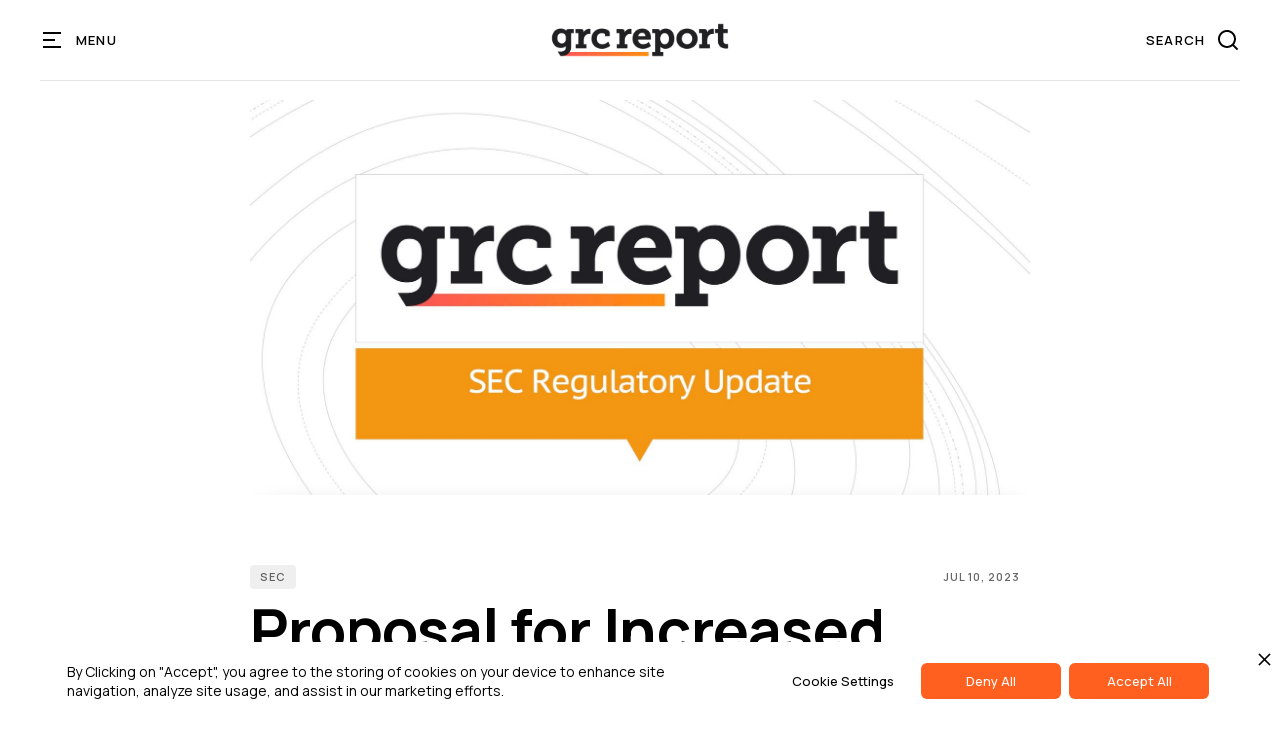

--- FILE ---
content_type: text/html
request_url: https://www.grcreport.com/post/proposal-for-increased-cybersecurity-requirements-for-market-entities
body_size: 7627
content:
<!DOCTYPE html><!-- Last Published: Wed Jun 25 2025 21:20:33 GMT+0000 (Coordinated Universal Time) --><html data-wf-domain="www.grcreport.com" data-wf-page="649f5483f368186308f884bd" data-wf-site="63e17201c0e9876f45c22d5a" lang="en-US" data-wf-collection="649f5483f368186308f884d6" data-wf-item-slug="proposal-for-increased-cybersecurity-requirements-for-market-entities"><head><meta charset="utf-8"/><title>Proposal for Increased Cybersecurity Requirements for Market Entities</title><meta content="Jul 12, 2023 - SEC - The SEC proposed new requirements for Market Entities to address their cybersecurity risks, improve transparency, and help protect investors and orderly markets." name="description"/><meta content="Proposal for Increased Cybersecurity Requirements for Market Entities" property="og:title"/><meta content="Jul 12, 2023 - SEC - The SEC proposed new requirements for Market Entities to address their cybersecurity risks, improve transparency, and help protect investors and orderly markets." property="og:description"/><meta content="https://cdn.prod.website-files.com/63e17201c0e987cde7c22d62/64aee7c3eabfe9a9e48051fc_Untitled%202.jpg" property="og:image"/><meta content="Proposal for Increased Cybersecurity Requirements for Market Entities" property="twitter:title"/><meta content="Jul 12, 2023 - SEC - The SEC proposed new requirements for Market Entities to address their cybersecurity risks, improve transparency, and help protect investors and orderly markets." property="twitter:description"/><meta content="https://cdn.prod.website-files.com/63e17201c0e987cde7c22d62/64aee7c3eabfe9a9e48051fc_Untitled%202.jpg" property="twitter:image"/><meta property="og:type" content="website"/><meta content="summary_large_image" name="twitter:card"/><meta content="width=device-width, initial-scale=1" name="viewport"/><meta content="51Hvh6B81y4wLOtbTm0x1hEytczazn_x7fBTYVdlEUg" name="google-site-verification"/><link href="https://cdn.prod.website-files.com/63e17201c0e9876f45c22d5a/css/grc-report-v-1.webflow.shared.412a6e491.css" rel="stylesheet" type="text/css"/><link href="https://fonts.googleapis.com" rel="preconnect"/><link href="https://fonts.gstatic.com" rel="preconnect" crossorigin="anonymous"/><script src="https://ajax.googleapis.com/ajax/libs/webfont/1.6.26/webfont.js" type="text/javascript"></script><script type="text/javascript">WebFont.load({  google: {    families: ["Manrope:regular,500,600,700,800","Playfair Display:regular,500,600,700,italic,500italic,600italic,700italic","DM Sans:regular,500,700"]  }});</script><script type="text/javascript">!function(o,c){var n=c.documentElement,t=" w-mod-";n.className+=t+"js",("ontouchstart"in o||o.DocumentTouch&&c instanceof DocumentTouch)&&(n.className+=t+"touch")}(window,document);</script><link href="https://cdn.prod.website-files.com/63e17201c0e9876f45c22d5a/649b2fb23ee29f0b781db2e6_logo-transparent-dark-2%2032x32.png" rel="shortcut icon" type="image/x-icon"/><link href="https://cdn.prod.website-files.com/63e17201c0e9876f45c22d5a/649b2f5f779020bc8dfc641b_logo-transparent-dark-2.png" rel="apple-touch-icon"/><link href="https://www.grcreport.com/post/proposal-for-increased-cybersecurity-requirements-for-market-entities" rel="canonical"/><link href="rss.xml" rel="alternate" title="RSS Feed" type="application/rss+xml"/><script async="" src="https://www.googletagmanager.com/gtag/js?id=G-JGZX2EH1WH"></script><script type="text/javascript">window.dataLayer = window.dataLayer || [];function gtag(){dataLayer.push(arguments);}gtag('js', new Date());gtag('set', 'developer_id.dZGVlNj', true);gtag('config', 'G-JGZX2EH1WH');</script><script src="https://www.google.com/recaptcha/api.js" type="text/javascript"></script><!-- Privado Notice start MUST BE AT TOP --> <script src="https://www.cdn.privado.ai/f6f45080d7f9439f963671314732dc81.js" type="text/javascript" ></script> <!-- Privado Notice end -->
<script id="jetboost-script" type="text/javascript"> window.JETBOOST_SITE_ID = "clw6oaof1003n0rupclpucssc"; (function(d) { var s = d.createElement("script"); s.src = "https://cdn.jetboost.io/jetboost.js"; s.async = 1; d.getElementsByTagName("head")[0].appendChild(s); })(document); </script>
<script type="text/javascript">window.__WEBFLOW_CURRENCY_SETTINGS = {"currencyCode":"USD","symbol":"$","decimal":".","fractionDigits":2,"group":",","template":"{{wf {\"path\":\"symbol\",\"type\":\"PlainText\"} }} {{wf {\"path\":\"amount\",\"type\":\"CommercePrice\"} }} {{wf {\"path\":\"currencyCode\",\"type\":\"PlainText\"} }}","hideDecimalForWholeNumbers":false};</script></head><body><div data-w-id="30c87c6b-e5ea-20bb-4e1a-93a6ca90ac9f" data-animation="default" data-collapse="all" data-duration="800" data-easing="ease-in-out-quint" data-easing2="ease-in-out-quint" role="banner" class="navbar w-nav"><div class="w-layout-grid navbar-grid"><div class="nav-left"><div class="menu-button w-nav-button"><img src="https://cdn.prod.website-files.com/63e17201c0e9876f45c22d5a/63e17201c0e98771fbc22d89_Menu.svg" loading="eager" alt="" class="menu-icon"/><img src="https://cdn.prod.website-files.com/63e17201c0e9876f45c22d5a/63e17201c0e9871f94c22d88_Close.svg" loading="eager" alt="" class="close-icon"/><div class="menu-button-text">MENU</div></div></div><a href="/" id="w-node-_30c87c6b-e5ea-20bb-4e1a-93a6ca90aca7-ca90ac9f" class="brand w-nav-brand"><img src="https://cdn.prod.website-files.com/63e17201c0e9876f45c22d5a/649a00f3758d1754d0b94a79_logo-transparent-dark.png" loading="eager" width="334" sizes="(max-width: 479px) 96vw, 334px" alt="" srcset="https://cdn.prod.website-files.com/63e17201c0e9876f45c22d5a/649a00f3758d1754d0b94a79_logo-transparent-dark-p-500.png 500w, https://cdn.prod.website-files.com/63e17201c0e9876f45c22d5a/649a00f3758d1754d0b94a79_logo-transparent-dark-p-800.png 800w, https://cdn.prod.website-files.com/63e17201c0e9876f45c22d5a/649a00f3758d1754d0b94a79_logo-transparent-dark-p-1080.png 1080w, https://cdn.prod.website-files.com/63e17201c0e9876f45c22d5a/649a00f3758d1754d0b94a79_logo-transparent-dark-p-1600.png 1600w, https://cdn.prod.website-files.com/63e17201c0e9876f45c22d5a/649a00f3758d1754d0b94a79_logo-transparent-dark-p-2000.png 2000w, https://cdn.prod.website-files.com/63e17201c0e9876f45c22d5a/649a00f3758d1754d0b94a79_logo-transparent-dark-p-2600.png 2600w, https://cdn.prod.website-files.com/63e17201c0e9876f45c22d5a/649a00f3758d1754d0b94a79_logo-transparent-dark-p-3200.png 3200w, https://cdn.prod.website-files.com/63e17201c0e9876f45c22d5a/649a00f3758d1754d0b94a79_logo-transparent-dark.png 6000w" class="logo"/></a><div class="nav-right"><form action="/search" class="search w-form"><input class="search-nav-input w-input" maxlength="256" name="query" placeholder="Search" type="search" id="search" required=""/><input type="submit" class="search-icon-button w-button" value=""/></form></div></div><nav role="navigation" class="nav-menu w-nav-menu"><div class="w-layout-grid menu-grid"><div class="menu-block first"><div class="menu-text">Sections</div><a href="/posts/compliance-ethics" class="nav-link">Compliance &amp; Ethics</a><a href="/posts/risk-resilience" class="nav-link">Risk &amp; Resilience</a><a href="/posts/esg" class="nav-link">Environmental Social &amp; Governance</a><a href="/posts/it-security-and-privacy" class="nav-link">IT Security &amp; Privacy</a><a href="/posts/internal-audit-and-control" class="nav-link">Internal Audit &amp; Control</a><a href="/posts/third-party-and-supply-chain" class="nav-link">Third-Party &amp; Supply Chain</a><a href="/posts/ai-governance" class="nav-link">AI Governance</a><a href="/insights" class="nav-link">Insights</a></div><div class="menu-block"><div class="menu-text">Regulatory  Updates</div><div class="div-block"><a id="w-node-_30c87c6b-e5ea-20bb-4e1a-93a6ca90acb4-ca90ac9f" href="/posts/cnil" class="nav-link">CNIL</a><a id="w-node-df2bd65e-7e84-329e-8e9e-7725284630a7-ca90ac9f" href="/posts/amf" class="nav-link">AMF</a><a href="https://www.grcreport.com/posts/bdsg" class="nav-link">BDSG</a><a href="/posts/bafin" class="nav-link">BaFIN</a><a id="w-node-_8c981b91-d9af-44d2-b15b-856daec7e953-ca90ac9f" href="/posts/sec" class="nav-link">SEC</a><a id="w-node-_636e9d89-7d2f-c339-4904-0da8d904546a-ca90ac9f" href="/posts/fca" class="nav-link">FCA</a><a href="https://www.grcreport.com/posts/finra" id="w-node-_52aadc7e-c49d-7255-ad66-0f9fc0ba46af-ca90ac9f" class="nav-link">FINRA</a><a id="w-node-_30c87c6b-e5ea-20bb-4e1a-93a6ca90acb2-ca90ac9f" href="/posts/ico" class="nav-link">ICO</a></div></div><div class="menu-block"><div class="menu-text">Resources</div><a href="/events" class="nav-link">Events</a><a href="https://www.linkedin.com/company/grc-report" target="_blank" class="nav-link">LinkedIn</a><a href="https://twitter.com/grcreport" target="_blank" class="nav-link">Twitter</a><a href="https://www.youtube.com/@GRCafterHours2020" target="_blank" class="nav-link">YouTube</a></div></div></nav><div id="popup" class="popup"><div class="popup-wrap"><div class="scrollbar"><div class="flex-box-logo"><div class="w-embed"><h2 class="subscribe-heading" style="color: black">Subscribe <em>to</em></h2></div><img src="https://cdn.prod.website-files.com/63e17201c0e9876f45c22d5a/649a00f3758d1754d0b94a79_logo-transparent-dark.png" loading="lazy" width="266" sizes="(max-width: 479px) 100vw, 266px" alt="" srcset="https://cdn.prod.website-files.com/63e17201c0e9876f45c22d5a/649a00f3758d1754d0b94a79_logo-transparent-dark-p-500.png 500w, https://cdn.prod.website-files.com/63e17201c0e9876f45c22d5a/649a00f3758d1754d0b94a79_logo-transparent-dark-p-800.png 800w, https://cdn.prod.website-files.com/63e17201c0e9876f45c22d5a/649a00f3758d1754d0b94a79_logo-transparent-dark-p-1080.png 1080w, https://cdn.prod.website-files.com/63e17201c0e9876f45c22d5a/649a00f3758d1754d0b94a79_logo-transparent-dark-p-1600.png 1600w, https://cdn.prod.website-files.com/63e17201c0e9876f45c22d5a/649a00f3758d1754d0b94a79_logo-transparent-dark-p-2000.png 2000w, https://cdn.prod.website-files.com/63e17201c0e9876f45c22d5a/649a00f3758d1754d0b94a79_logo-transparent-dark-p-2600.png 2600w, https://cdn.prod.website-files.com/63e17201c0e9876f45c22d5a/649a00f3758d1754d0b94a79_logo-transparent-dark-p-3200.png 3200w, https://cdn.prod.website-files.com/63e17201c0e9876f45c22d5a/649a00f3758d1754d0b94a79_logo-transparent-dark.png 6000w" class="image"/></div><div class="spacer-30"></div><div class="form-border w-form"><form id="post-form" name="wf-form-Contact-Form" data-name="Contact Form" action="https://grc2020.us1.list-manage.com/subscribe/post?u=3c21fc3e3a4511ae9cb40a86b&amp;amp;id=35cedf74a2&amp;amp;f_id=00dfc2e1f0" method="post" class="form_100w" data-wf-page-id="649f5483f368186308f884bd" data-wf-element-id="845943cc-c517-3a1e-595c-7a6e2256d162" data-turnstile-sitekey="0x4AAAAAAAQTptj2So4dx43e"><div class="form-row"><div class="input-wrapper mr-15"><label for="Full-Name" class="input-label">Full Name <span class="text-red">*</span></label><input class="input w-input" maxlength="256" name="Full-Name" data-name="Full Name" placeholder="John Doe" type="text" id="Full-Name" data-ms-member="full-name" required=""/></div><div class="input-wrapper"><label for="Email-3" class="input-label">Work Email <span class="text-red">*</span></label><input class="input w-input" maxlength="256" name="Email-3" data-name="Email 3" placeholder="johndoe@email.com" type="email" id="Email-3" data-ms-member="email" required=""/></div></div><div class="form-row"><div class="input-wrapper mr-15"><label for="mce-TITLE" class="input-label">Title <span class="text-red">*</span></label><input class="input w-input" maxlength="256" name="TITLE" data-name="TITLE" placeholder="Your Title" type="text" id="mce-TITLE" data-ms-member="phone" required=""/></div><div class="input-wrapper"><label for="mce-COMPANY" class="input-label">Organization <span class="text-red">*</span></label><input class="input w-input" maxlength="256" name="COMPANY" data-name="COMPANY" placeholder="Acme Corporation" type="text" id="mce-COMPANY" data-ms-member="portfolio" required=""/></div></div><div class="form-separator"></div><div class="spacer-10"></div><input type="submit" data-wait="Please wait..." class="button-2 in-form w-button" value="Subscribe"/></form><div class="message_success w-form-done"><div>You&#x27;ve successfully subscribed to the GRC Report</div></div><div class="message-error w-form-fail"><div class="paragraph-2">Oops! Something went wrong</div></div></div></div></div><div class="popup-close"><img src="https://cdn.prod.website-files.com/63e17201c0e9876f45c22d5a/65bfe99d0da81a6bf782cd61_x.svg" loading="lazy" data-w-id="845943cc-c517-3a1e-595c-7a6e2256d189" alt="" class="popup-close_icon"/></div><div class="custom-scrollbar w-embed"><style>
/*Scrollbar custom code*/

/*width*/
.scrollbar::-webkit-scrollbar {
  width:5px;
}

/*track*/
.scrollbar::-webkit-scrollbar-track {
  background:rgba(255, 255, 255, 0);
}

/*thumb*/
.scrollbar::-webkit-scrollbar-thumb {
  background:rgb(183, 187, 209);
  border-radius:1000px;
}
</style></div></div></div><div class="section page"><div class="content-wide"><img src="https://cdn.prod.website-files.com/63e17201c0e987cde7c22d62/64aee7c3eabfe9a9e48051fc_Untitled%202.jpg" loading="lazy" alt="Proposal for Increased Cybersecurity Requirements for Market Entities" sizes="100vw" srcset="https://cdn.prod.website-files.com/63e17201c0e987cde7c22d62/64aee7c3eabfe9a9e48051fc_Untitled%202-p-500.jpg 500w, https://cdn.prod.website-files.com/63e17201c0e987cde7c22d62/64aee7c3eabfe9a9e48051fc_Untitled%202-p-800.jpg 800w, https://cdn.prod.website-files.com/63e17201c0e987cde7c22d62/64aee7c3eabfe9a9e48051fc_Untitled%202-p-1080.jpg 1080w, https://cdn.prod.website-files.com/63e17201c0e987cde7c22d62/64aee7c3eabfe9a9e48051fc_Untitled%202-p-1600.jpg 1600w, https://cdn.prod.website-files.com/63e17201c0e987cde7c22d62/64aee7c3eabfe9a9e48051fc_Untitled%202-p-2000.jpg 2000w, https://cdn.prod.website-files.com/63e17201c0e987cde7c22d62/64aee7c3eabfe9a9e48051fc_Untitled%202-p-2600.jpg 2600w, https://cdn.prod.website-files.com/63e17201c0e987cde7c22d62/64aee7c3eabfe9a9e48051fc_Untitled%202.jpg 2754w" class="main-image"/></div><div class="content"><div class="post-heading-block"><div class="post-info"><div class="tags-wrapper"><a href="/insights" class="insight-tag w-condition-invisible">INSIGHT</a><a href="/radar" class="radar-tag w-condition-invisible">RADAR</a><a href="/posts/sec" class="link-category">SEC</a></div><div class="date">Jul 10, 2023</div></div><h1 id="title" class="heading">Proposal for Increased Cybersecurity Requirements for Market Entities</h1><div class="share-div"><img src="https://cdn.prod.website-files.com/63e17201c0e9876f45c22d5a/65f0db891991178c2fa53457_linkedin%20(4).svg" loading="lazy" id="linkedin" alt="" class="share-img"/><img src="https://cdn.prod.website-files.com/63e17201c0e9876f45c22d5a/65f0db89a1f28e8434a42c85_twitter.svg" loading="lazy" id="x" alt="" class="share-img"/><img src="https://cdn.prod.website-files.com/63e17201c0e9876f45c22d5a/65f0db8925ad1b1bb77e5472_email%20(1).svg" loading="lazy" id="email-img" alt="" class="share-img"/></div><div class="authors-container"><div class="authors-text">By </div><div class="authors-collection-list-wrapper w-dyn-list"><div class="authors-empty-state w-dyn-empty"><a href="https://www.grcreport.com/author/grc-report-staff" class="author-link-empty">GRC Report Staff</a></div></div><div class="code-embed-2 w-embed"><style>
.authors-collection-list .w-dyn-item:not(:last-child) p::before {
  content: ", ";
  white-space: pre;
}
.authors-collection-list .w-dyn-item:last-child p::before {
  content: " and ";
  white-space: pre;
}
.authors-collection-list .w-dyn-item:first-child p::before {
  content: " ";
  white-space: pre;

}
</style></div></div></div><div class="rich-text-block w-richtext"><p>The Securities and Exchange Commission (SEC) has proposed new requirements designed to address the increasing risks of cybersecurity among broker-dealers, clearing agencies, major security-based swap participants, the Municipal Securities Rulemaking Board, national securities associations, national securities exchanges, security-based swap data repositories, security-based swap dealers, and transfer agents (collectively, “Market Entities”). The proposal would require all Market Entities to implement policies and procedures to address their cybersecurity risks, review such policies and procedures at least annually, and notify the SEC about significant cybersecurity incidents. Additionally, for certain large entities, the proposal calls for public disclosure about the risks of cybersecurity. The SEC will accept comments on the proposal for 60 days after the Federal Register publishes it.</p></div><div class="rich-text-block wide w-dyn-bind-empty w-richtext"></div><div class="rich-text-block w-dyn-bind-empty w-richtext"></div><div class="w-condition-invisible w-form"><h4 class="lead-gen-heading w-dyn-bind-empty"></h4><form id="post-form" name="wf-form-Contact-Form" data-name="Contact Form" action="https://hook.us2.make.com/287goc9efyywvf9osyfomxl77ztdm18r" method="post" ms-code-form-no-redirect="" class="form_100w" data-wf-page-id="649f5483f368186308f884bd" data-wf-element-id="4557137e-eb18-afe7-01ad-45f8180cc0a1" data-turnstile-sitekey="0x4AAAAAAAQTptj2So4dx43e"><div class="form-row"><div class="input-wrapper mr-15"><label for="Full-Name-2" class="input-label">Full Name <span class="text-red">*</span></label><input class="input w-input" maxlength="256" name="Full-Name-2" data-name="Full Name 2" placeholder="John Doe" type="text" id="Full-Name-2" data-ms-member="full-name" required=""/></div><div class="input-wrapper"><label for="Email-4" class="input-label">Work Email <span class="text-red">*</span></label><input class="input w-input" maxlength="256" name="Email-3" data-name="Email 3" placeholder="johndoe@email.com" type="email" id="Email-3" data-ms-member="email" required=""/></div></div><div class="form-row"><div class="input-wrapper mr-15"><label for="mce-TITLE-2" class="input-label">Title <span class="text-red">*</span></label><input class="input w-input" maxlength="256" name="TITLE" data-name="TITLE" placeholder="Your Title" type="text" id="mce-TITLE" data-ms-member="phone" required=""/></div><div class="input-wrapper"><label for="mce-COMPANY" class="input-label">Organization <span class="text-red">*</span></label><input class="input w-input" maxlength="256" name="COMPANY" data-name="COMPANY" placeholder="Acme Corporation" type="text" id="mce-COMPANY" data-ms-member="portfolio" required=""/></div></div><div class="form-separator"></div><div class="spacer-10"></div><input type="submit" data-wait="Please wait..." class="button-2 in-form lead-gen-button w-button" value=""/><div class="form-separator sponsored"></div></form><div class="message_success w-form-done"><div class="w-dyn-bind-empty"></div></div><div class="message-error w-form-fail"><div class="paragraph-2">Oops! Something went wrong</div></div></div><div class="flex-box-logo w-condition-invisible"><h6 class="sponsored-by">Sponsored by</h6><img loading="lazy" src="https://cdn.prod.website-files.com/plugins/Basic/assets/placeholder.60f9b1840c.svg" alt="" class="image-13 w-dyn-bind-empty"/></div><div class="tags-block"><div class="collection-list-wrapper w-dyn-list"></div></div><div class="space"></div><div class="collection-list-wrapper w-dyn-list"><div role="list" class="collection-list---3a w-dyn-items"><div role="listitem" class="collection-item w-dyn-item"><a data-w-id="18752edf-25ae-6de1-b7c9-89136fb64f2b" style="background-image:url(&quot;https://cdn.prod.website-files.com/63e17201c0e987cde7c22d62/64aee7c3eabfe9a9e48051fc_Untitled%202.jpg&quot;)" href="/post/sec-charges-audit-firm-crowe-uk-ceo-and-auditor-for-deficient-akazoo-audit" class="link-post _230px-margin w-inline-block"></a><div class="post-text"><div class="post-info"><div class="tags-wrapper"><a href="/insights" class="insight-tag w-condition-invisible">INSIGHT</a><a href="/posts/radar" class="radar-tag w-condition-invisible">RADAR</a><a href="/posts/sec" class="link-category">SEC</a></div><div class="date">Aug 25, 2023</div></div><a href="/post/sec-charges-audit-firm-crowe-uk-ceo-and-auditor-for-deficient-akazoo-audit" class="link-post-heading w-inline-block"><h5 class="post-heading">SEC Charges Audit Firm Crowe U.K., CEO, and Auditor for Deficient Akazoo Audit</h5></a></div></div><div role="listitem" class="collection-item w-dyn-item"><a data-w-id="18752edf-25ae-6de1-b7c9-89136fb64f2b" style="background-image:url(&quot;https://cdn.prod.website-files.com/63e17201c0e987cde7c22d62/64aee7c3eabfe9a9e48051fc_Untitled%202.jpg&quot;)" href="/post/reforming-nms-plan-governance-to-enhance-fairness-in-equity-market-data-provision" class="link-post _230px-margin w-inline-block"></a><div class="post-text"><div class="post-info"><div class="tags-wrapper"><a href="/insights" class="insight-tag w-condition-invisible">INSIGHT</a><a href="/posts/radar" class="radar-tag w-condition-invisible">RADAR</a><a href="/posts/sec" class="link-category">SEC</a></div><div class="date">Sep 10, 2023</div></div><a href="/post/reforming-nms-plan-governance-to-enhance-fairness-in-equity-market-data-provision" class="link-post-heading w-inline-block"><h5 class="post-heading">Reforming NMS Plan Governance to Enhance Fairness in Equity Market Data Provision</h5></a></div></div><div role="listitem" class="collection-item w-dyn-item"><a data-w-id="18752edf-25ae-6de1-b7c9-89136fb64f2b" style="background-image:url(&quot;https://cdn.prod.website-files.com/63e17201c0e987cde7c22d62/64aee7c3eabfe9a9e48051fc_Untitled%202.jpg&quot;)" href="/post/sec-charges-prager-metis-cpas-with-violations-of-auditor-independence-rules" class="link-post _230px-margin w-inline-block"></a><div class="post-text"><div class="post-info"><div class="tags-wrapper"><a href="/insights" class="insight-tag w-condition-invisible">INSIGHT</a><a href="/posts/radar" class="radar-tag w-condition-invisible">RADAR</a><a href="/posts/sec" class="link-category">SEC</a></div><div class="date">Oct 2, 2023</div></div><a href="/post/sec-charges-prager-metis-cpas-with-violations-of-auditor-independence-rules" class="link-post-heading w-inline-block"><h5 class="post-heading">SEC Charges Prager Metis CPAs with Violations of Auditor Independence Rules</h5></a></div></div></div></div></div></div><div class="footer"><footer class="grid-footer"><div id="w-node-af7177d4-a876-72d8-f1e2-a885b81feeb7-b81feeb5" class="block-footer"><img src="https://cdn.prod.website-files.com/63e17201c0e9876f45c22d5a/649a00f3758d1754d0b94a79_logo-transparent-dark.png" loading="lazy" sizes="100vw" srcset="https://cdn.prod.website-files.com/63e17201c0e9876f45c22d5a/649a00f3758d1754d0b94a79_logo-transparent-dark-p-500.png 500w, https://cdn.prod.website-files.com/63e17201c0e9876f45c22d5a/649a00f3758d1754d0b94a79_logo-transparent-dark-p-800.png 800w, https://cdn.prod.website-files.com/63e17201c0e9876f45c22d5a/649a00f3758d1754d0b94a79_logo-transparent-dark-p-1080.png 1080w, https://cdn.prod.website-files.com/63e17201c0e9876f45c22d5a/649a00f3758d1754d0b94a79_logo-transparent-dark-p-1600.png 1600w, https://cdn.prod.website-files.com/63e17201c0e9876f45c22d5a/649a00f3758d1754d0b94a79_logo-transparent-dark-p-2000.png 2000w, https://cdn.prod.website-files.com/63e17201c0e9876f45c22d5a/649a00f3758d1754d0b94a79_logo-transparent-dark-p-2600.png 2600w, https://cdn.prod.website-files.com/63e17201c0e9876f45c22d5a/649a00f3758d1754d0b94a79_logo-transparent-dark-p-3200.png 3200w, https://cdn.prod.website-files.com/63e17201c0e9876f45c22d5a/649a00f3758d1754d0b94a79_logo-transparent-dark.png 6000w" alt="" class="logo-footer"/><div class="text-block-2">2025 GRC Report 20/20 Research, LLC. All Rights Reserved</div></div><div class="block-footer-link"><a href="https://cdn.prod.website-files.com/63e17201c0e9876f45c22d5a/64acc39a3aa463619045c5ba_GRC%20Report%20Terms%20of%20Service.pdf" class="link-footer">Terms of Service</a><a href="/privacy-policy" class="link-footer">Privacy Policy</a><a href="https://cdn.prod.website-files.com/63e17201c0e9876f45c22d5a/64acd30f8d0150d89bfca0d2_GRC%20Report%20Cookie%20Policy.pdf" class="link-footer">Cookie Policy</a><a href="/cdn-cgi/l/email-protection#c1a9a4adadae81a6b3a2b3a4b1aeb3b5efa2aeacfeb2b4a3aba4a2b5fc878090" class="link-footer">FAQ</a></div><div class="block-footer-link"><a href="/about" class="link-footer">About Us</a><a href="/cdn-cgi/l/email-protection#2e464b4242416e495c4d5c4b5e415c5a004d4143115d5b4c444b4d5a136f4a584b5c5a475d4740490b1c1e67405f5b475c57" class="link-footer">Advertise</a><a href="/cdn-cgi/l/email-protection#9af2fff6f6f5dafde8f9e8ffeaf5e8eeb4f9f5f7a5e9eff8f0fff9eea7d9f5f4eefbf9eebfa8aaddc8d9c8ffeaf5e8ee" class="link-footer">Contact Us</a><a href="/contributor-portal" class="link-footer">Contributor Portal</a></div><div class="block-footer-link"><a href="https://www.linkedin.com/company/grc-report" target="_blank" class="link-footer">LinkedIn</a><a href="https://twitter.com/grcreport" target="_blank" class="link-footer">Twitter</a><a href="https://www.youtube.com/@GRCafterHours2020" target="_blank" class="link-footer">Youtube</a></div></footer></div><script data-cfasync="false" src="/cdn-cgi/scripts/5c5dd728/cloudflare-static/email-decode.min.js"></script><script src="https://d3e54v103j8qbb.cloudfront.net/js/jquery-3.5.1.min.dc5e7f18c8.js?site=63e17201c0e9876f45c22d5a" type="text/javascript" integrity="sha256-9/aliU8dGd2tb6OSsuzixeV4y/faTqgFtohetphbbj0=" crossorigin="anonymous"></script><script src="https://cdn.prod.website-files.com/63e17201c0e9876f45c22d5a/js/webflow.schunk.1a807f015b216e46.js" type="text/javascript"></script><script src="https://cdn.prod.website-files.com/63e17201c0e9876f45c22d5a/js/webflow.schunk.dbb139c8329b91be.js" type="text/javascript"></script><script src="https://cdn.prod.website-files.com/63e17201c0e9876f45c22d5a/js/webflow.af7dc162.af4374abbb7d6efd.js" type="text/javascript"></script><script src="https://cdnjs.cloudflare.com/ajax/libs/jquery/3.5.1/jquery.slim.min.js" ></script>
<script src="https://cdnjs.cloudflare.com/ajax/libs/js-cookie/2.2.1/js.cookie.min.js" ></script>


<script>
const delay = 12; // pop-up delay in seconds
const popupId = "popup"; // pop-up Id name


$(document).ready(function() {
if (!Cookies.get('alert')) {
   setTimeout(function() {
   document.getElementById(popupId).style.display = "flex";
   document.getElementById(popupId).animate({opacity: 1}, 500);
   setTimeout(function() {
     document.getElementById(popupId).style.opacity = 1;
   	}, 500);
  Cookies.set('alert', true, { expires: 30, domain: ".webflow.io" });
  Cookies.set('alert', true, { expires: 30, domain: ".grcreport.com" });
  }, delay*1000);
}
});
</script><script>
  // Wait for the DOM to be fully loaded
  document.addEventListener('DOMContentLoaded', function() {
    // Select all forms with the ms-code-form-no-redirect attribute
    const forms = document.querySelectorAll('form[ms-code-form-no-redirect]');

    forms.forEach(form => {
      // Select the success and error message elements for this form
      const formWrapper = form.closest('.w-form');
      const successMessage = formWrapper.querySelector('.w-form-done');
      const errorMessage = formWrapper.querySelector('.w-form-fail');

      // Add submit event listener to the form
      form.addEventListener('submit', function(event) {
        // Prevent the default form submission
        event.preventDefault();

        // Get the form data
        const formData = new FormData(form);
        formData.append("sponsor-name","")

        // Get the submit button and set its text to the waiting message
        const submitButton = form.querySelector('input[type="submit"], button[type="submit"]');
        const originalButtonText = submitButton.value || submitButton.textContent;
        const waitingText = submitButton.getAttribute('data-wait') || 'Please wait...';

        if (submitButton.tagName === 'INPUT') {
          submitButton.value = waitingText;
        } else {
          submitButton.textContent = waitingText;
        }

        // Disable the submit button
        submitButton.disabled = true;

        // Send the form data to the form's action URL using fetch
        fetch(form.action, {
          method: 'POST',
          body: formData
        })
          .then(response => {
            if (response.ok) {
              // If the submission was successful, show the success message
              form.style.display = 'none';
              successMessage.style.display = 'block';
              errorMessage.style.display = 'none';
              
              const a = document.createElement("a");
              const url = "";
  						a.href = url;
  						a.download = url.split('/').pop();
              document.body.appendChild(a);
              a.click();
              document.body.removeChild(a);
            } else {
              // If there was an error, show the error message
              throw new Error('Form submission failed');
            }
          })
          .catch(error => {
            // If there was a network error or the submission failed, show the error message
            console.error('Error:', error);
            errorMessage.style.display = 'block';
            successMessage.style.display = 'none';
          })
          .finally(() => {
            // Reset the submit button text and re-enable it
            if (submitButton.tagName === 'INPUT') {
              submitButton.value = originalButtonText;
            } else {
              submitButton.textContent = originalButtonText;
            }
            submitButton.disabled = false;
          });
      });
    });
  });
</script>

<script>
$( document ).ready(function() {
  $('.lead-gen-button').val('');
 
  var title = $("#title")[0].innerText;
  $("#x").wrap($('<a>',{
  	 target: '_blank',
     href: 'https://twitter.com/intent/post?text=' + encodeURIComponent(title) + ':%20 '  + encodeURIComponent(document.URL)
  }));
  $("#linkedin").wrap($('<a>',{
     target: '_blank',
     href: 'https://www.linkedin.com/sharing/share-offsite/?mini=true&url=' + encodeURIComponent(document.URL) + '&title=' +  encodeURIComponent(title)
  }));
   $("#email-img").wrap($('<a>',{
		 href: 'mailto:?subject=' + encodeURIComponent(title) + '&body=' + encodeURIComponent(document.URL) 
 }));
});

</script><script defer src="https://static.cloudflareinsights.com/beacon.min.js/vcd15cbe7772f49c399c6a5babf22c1241717689176015" integrity="sha512-ZpsOmlRQV6y907TI0dKBHq9Md29nnaEIPlkf84rnaERnq6zvWvPUqr2ft8M1aS28oN72PdrCzSjY4U6VaAw1EQ==" data-cf-beacon='{"version":"2024.11.0","token":"17cb6f4a0b6845b882aa78adaa410705","r":1,"server_timing":{"name":{"cfCacheStatus":true,"cfEdge":true,"cfExtPri":true,"cfL4":true,"cfOrigin":true,"cfSpeedBrain":true},"location_startswith":null}}' crossorigin="anonymous"></script>
</body></html>

--- FILE ---
content_type: text/css
request_url: https://cdn.prod.website-files.com/63e17201c0e9876f45c22d5a/css/grc-report-v-1.webflow.shared.412a6e491.css
body_size: 36792
content:
html {
  -webkit-text-size-adjust: 100%;
  -ms-text-size-adjust: 100%;
  font-family: sans-serif;
}

body {
  margin: 0;
}

article, aside, details, figcaption, figure, footer, header, hgroup, main, menu, nav, section, summary {
  display: block;
}

audio, canvas, progress, video {
  vertical-align: baseline;
  display: inline-block;
}

audio:not([controls]) {
  height: 0;
  display: none;
}

[hidden], template {
  display: none;
}

a {
  background-color: #0000;
}

a:active, a:hover {
  outline: 0;
}

abbr[title] {
  border-bottom: 1px dotted;
}

b, strong {
  font-weight: bold;
}

dfn {
  font-style: italic;
}

h1 {
  margin: .67em 0;
  font-size: 2em;
}

mark {
  color: #000;
  background: #ff0;
}

small {
  font-size: 80%;
}

sub, sup {
  vertical-align: baseline;
  font-size: 75%;
  line-height: 0;
  position: relative;
}

sup {
  top: -.5em;
}

sub {
  bottom: -.25em;
}

img {
  border: 0;
}

svg:not(:root) {
  overflow: hidden;
}

hr {
  box-sizing: content-box;
  height: 0;
}

pre {
  overflow: auto;
}

code, kbd, pre, samp {
  font-family: monospace;
  font-size: 1em;
}

button, input, optgroup, select, textarea {
  color: inherit;
  font: inherit;
  margin: 0;
}

button {
  overflow: visible;
}

button, select {
  text-transform: none;
}

button, html input[type="button"], input[type="reset"] {
  -webkit-appearance: button;
  cursor: pointer;
}

button[disabled], html input[disabled] {
  cursor: default;
}

button::-moz-focus-inner, input::-moz-focus-inner {
  border: 0;
  padding: 0;
}

input {
  line-height: normal;
}

input[type="checkbox"], input[type="radio"] {
  box-sizing: border-box;
  padding: 0;
}

input[type="number"]::-webkit-inner-spin-button, input[type="number"]::-webkit-outer-spin-button {
  height: auto;
}

input[type="search"] {
  -webkit-appearance: none;
}

input[type="search"]::-webkit-search-cancel-button, input[type="search"]::-webkit-search-decoration {
  -webkit-appearance: none;
}

legend {
  border: 0;
  padding: 0;
}

textarea {
  overflow: auto;
}

optgroup {
  font-weight: bold;
}

table {
  border-collapse: collapse;
  border-spacing: 0;
}

td, th {
  padding: 0;
}

@font-face {
  font-family: webflow-icons;
  src: url("[data-uri]") format("truetype");
  font-weight: normal;
  font-style: normal;
}

[class^="w-icon-"], [class*=" w-icon-"] {
  speak: none;
  font-variant: normal;
  text-transform: none;
  -webkit-font-smoothing: antialiased;
  -moz-osx-font-smoothing: grayscale;
  font-style: normal;
  font-weight: normal;
  line-height: 1;
  font-family: webflow-icons !important;
}

.w-icon-slider-right:before {
  content: "";
}

.w-icon-slider-left:before {
  content: "";
}

.w-icon-nav-menu:before {
  content: "";
}

.w-icon-arrow-down:before, .w-icon-dropdown-toggle:before {
  content: "";
}

.w-icon-file-upload-remove:before {
  content: "";
}

.w-icon-file-upload-icon:before {
  content: "";
}

* {
  box-sizing: border-box;
}

html {
  height: 100%;
}

body {
  color: #333;
  background-color: #fff;
  min-height: 100%;
  margin: 0;
  font-family: Arial, sans-serif;
  font-size: 14px;
  line-height: 20px;
}

img {
  vertical-align: middle;
  max-width: 100%;
  display: inline-block;
}

html.w-mod-touch * {
  background-attachment: scroll !important;
}

.w-block {
  display: block;
}

.w-inline-block {
  max-width: 100%;
  display: inline-block;
}

.w-clearfix:before, .w-clearfix:after {
  content: " ";
  grid-area: 1 / 1 / 2 / 2;
  display: table;
}

.w-clearfix:after {
  clear: both;
}

.w-hidden {
  display: none;
}

.w-button {
  color: #fff;
  line-height: inherit;
  cursor: pointer;
  background-color: #3898ec;
  border: 0;
  border-radius: 0;
  padding: 9px 15px;
  text-decoration: none;
  display: inline-block;
}

input.w-button {
  -webkit-appearance: button;
}

html[data-w-dynpage] [data-w-cloak] {
  color: #0000 !important;
}

.w-code-block {
  margin: unset;
}

pre.w-code-block code {
  all: inherit;
}

.w-optimization {
  display: contents;
}

.w-webflow-badge, .w-webflow-badge > img {
  box-sizing: unset;
  width: unset;
  height: unset;
  max-height: unset;
  max-width: unset;
  min-height: unset;
  min-width: unset;
  margin: unset;
  padding: unset;
  float: unset;
  clear: unset;
  border: unset;
  border-radius: unset;
  background: unset;
  background-image: unset;
  background-position: unset;
  background-size: unset;
  background-repeat: unset;
  background-origin: unset;
  background-clip: unset;
  background-attachment: unset;
  background-color: unset;
  box-shadow: unset;
  transform: unset;
  direction: unset;
  font-family: unset;
  font-weight: unset;
  color: unset;
  font-size: unset;
  line-height: unset;
  font-style: unset;
  font-variant: unset;
  text-align: unset;
  letter-spacing: unset;
  -webkit-text-decoration: unset;
  text-decoration: unset;
  text-indent: unset;
  text-transform: unset;
  list-style-type: unset;
  text-shadow: unset;
  vertical-align: unset;
  cursor: unset;
  white-space: unset;
  word-break: unset;
  word-spacing: unset;
  word-wrap: unset;
  transition: unset;
}

.w-webflow-badge {
  white-space: nowrap;
  cursor: pointer;
  box-shadow: 0 0 0 1px #0000001a, 0 1px 3px #0000001a;
  visibility: visible !important;
  opacity: 1 !important;
  z-index: 2147483647 !important;
  color: #aaadb0 !important;
  overflow: unset !important;
  background-color: #fff !important;
  border-radius: 3px !important;
  width: auto !important;
  height: auto !important;
  margin: 0 !important;
  padding: 6px !important;
  font-size: 12px !important;
  line-height: 14px !important;
  text-decoration: none !important;
  display: inline-block !important;
  position: fixed !important;
  inset: auto 12px 12px auto !important;
  transform: none !important;
}

.w-webflow-badge > img {
  position: unset;
  visibility: unset !important;
  opacity: 1 !important;
  vertical-align: middle !important;
  display: inline-block !important;
}

h1, h2, h3, h4, h5, h6 {
  margin-bottom: 10px;
  font-weight: bold;
}

h1 {
  margin-top: 20px;
  font-size: 38px;
  line-height: 44px;
}

h2 {
  margin-top: 20px;
  font-size: 32px;
  line-height: 36px;
}

h3 {
  margin-top: 20px;
  font-size: 24px;
  line-height: 30px;
}

h4 {
  margin-top: 10px;
  font-size: 18px;
  line-height: 24px;
}

h5 {
  margin-top: 10px;
  font-size: 14px;
  line-height: 20px;
}

h6 {
  margin-top: 10px;
  font-size: 12px;
  line-height: 18px;
}

p {
  margin-top: 0;
  margin-bottom: 10px;
}

blockquote {
  border-left: 5px solid #e2e2e2;
  margin: 0 0 10px;
  padding: 10px 20px;
  font-size: 18px;
  line-height: 22px;
}

figure {
  margin: 0 0 10px;
}

figcaption {
  text-align: center;
  margin-top: 5px;
}

ul, ol {
  margin-top: 0;
  margin-bottom: 10px;
  padding-left: 40px;
}

.w-list-unstyled {
  padding-left: 0;
  list-style: none;
}

.w-embed:before, .w-embed:after {
  content: " ";
  grid-area: 1 / 1 / 2 / 2;
  display: table;
}

.w-embed:after {
  clear: both;
}

.w-video {
  width: 100%;
  padding: 0;
  position: relative;
}

.w-video iframe, .w-video object, .w-video embed {
  border: none;
  width: 100%;
  height: 100%;
  position: absolute;
  top: 0;
  left: 0;
}

fieldset {
  border: 0;
  margin: 0;
  padding: 0;
}

button, [type="button"], [type="reset"] {
  cursor: pointer;
  -webkit-appearance: button;
  border: 0;
}

.w-form {
  margin: 0 0 15px;
}

.w-form-done {
  text-align: center;
  background-color: #ddd;
  padding: 20px;
  display: none;
}

.w-form-fail {
  background-color: #ffdede;
  margin-top: 10px;
  padding: 10px;
  display: none;
}

label {
  margin-bottom: 5px;
  font-weight: bold;
  display: block;
}

.w-input, .w-select {
  color: #333;
  vertical-align: middle;
  background-color: #fff;
  border: 1px solid #ccc;
  width: 100%;
  height: 38px;
  margin-bottom: 10px;
  padding: 8px 12px;
  font-size: 14px;
  line-height: 1.42857;
  display: block;
}

.w-input::placeholder, .w-select::placeholder {
  color: #999;
}

.w-input:focus, .w-select:focus {
  border-color: #3898ec;
  outline: 0;
}

.w-input[disabled], .w-select[disabled], .w-input[readonly], .w-select[readonly], fieldset[disabled] .w-input, fieldset[disabled] .w-select {
  cursor: not-allowed;
}

.w-input[disabled]:not(.w-input-disabled), .w-select[disabled]:not(.w-input-disabled), .w-input[readonly], .w-select[readonly], fieldset[disabled]:not(.w-input-disabled) .w-input, fieldset[disabled]:not(.w-input-disabled) .w-select {
  background-color: #eee;
}

textarea.w-input, textarea.w-select {
  height: auto;
}

.w-select {
  background-color: #f3f3f3;
}

.w-select[multiple] {
  height: auto;
}

.w-form-label {
  cursor: pointer;
  margin-bottom: 0;
  font-weight: normal;
  display: inline-block;
}

.w-radio {
  margin-bottom: 5px;
  padding-left: 20px;
  display: block;
}

.w-radio:before, .w-radio:after {
  content: " ";
  grid-area: 1 / 1 / 2 / 2;
  display: table;
}

.w-radio:after {
  clear: both;
}

.w-radio-input {
  float: left;
  margin: 3px 0 0 -20px;
  line-height: normal;
}

.w-file-upload {
  margin-bottom: 10px;
  display: block;
}

.w-file-upload-input {
  opacity: 0;
  z-index: -100;
  width: .1px;
  height: .1px;
  position: absolute;
  overflow: hidden;
}

.w-file-upload-default, .w-file-upload-uploading, .w-file-upload-success {
  color: #333;
  display: inline-block;
}

.w-file-upload-error {
  margin-top: 10px;
  display: block;
}

.w-file-upload-default.w-hidden, .w-file-upload-uploading.w-hidden, .w-file-upload-error.w-hidden, .w-file-upload-success.w-hidden {
  display: none;
}

.w-file-upload-uploading-btn {
  cursor: pointer;
  background-color: #fafafa;
  border: 1px solid #ccc;
  margin: 0;
  padding: 8px 12px;
  font-size: 14px;
  font-weight: normal;
  display: flex;
}

.w-file-upload-file {
  background-color: #fafafa;
  border: 1px solid #ccc;
  flex-grow: 1;
  justify-content: space-between;
  margin: 0;
  padding: 8px 9px 8px 11px;
  display: flex;
}

.w-file-upload-file-name {
  font-size: 14px;
  font-weight: normal;
  display: block;
}

.w-file-remove-link {
  cursor: pointer;
  width: auto;
  height: auto;
  margin-top: 3px;
  margin-left: 10px;
  padding: 3px;
  display: block;
}

.w-icon-file-upload-remove {
  margin: auto;
  font-size: 10px;
}

.w-file-upload-error-msg {
  color: #ea384c;
  padding: 2px 0;
  display: inline-block;
}

.w-file-upload-info {
  padding: 0 12px;
  line-height: 38px;
  display: inline-block;
}

.w-file-upload-label {
  cursor: pointer;
  background-color: #fafafa;
  border: 1px solid #ccc;
  margin: 0;
  padding: 8px 12px;
  font-size: 14px;
  font-weight: normal;
  display: inline-block;
}

.w-icon-file-upload-icon, .w-icon-file-upload-uploading {
  width: 20px;
  margin-right: 8px;
  display: inline-block;
}

.w-icon-file-upload-uploading {
  height: 20px;
}

.w-container {
  max-width: 940px;
  margin-left: auto;
  margin-right: auto;
}

.w-container:before, .w-container:after {
  content: " ";
  grid-area: 1 / 1 / 2 / 2;
  display: table;
}

.w-container:after {
  clear: both;
}

.w-container .w-row {
  margin-left: -10px;
  margin-right: -10px;
}

.w-row:before, .w-row:after {
  content: " ";
  grid-area: 1 / 1 / 2 / 2;
  display: table;
}

.w-row:after {
  clear: both;
}

.w-row .w-row {
  margin-left: 0;
  margin-right: 0;
}

.w-col {
  float: left;
  width: 100%;
  min-height: 1px;
  padding-left: 10px;
  padding-right: 10px;
  position: relative;
}

.w-col .w-col {
  padding-left: 0;
  padding-right: 0;
}

.w-col-1 {
  width: 8.33333%;
}

.w-col-2 {
  width: 16.6667%;
}

.w-col-3 {
  width: 25%;
}

.w-col-4 {
  width: 33.3333%;
}

.w-col-5 {
  width: 41.6667%;
}

.w-col-6 {
  width: 50%;
}

.w-col-7 {
  width: 58.3333%;
}

.w-col-8 {
  width: 66.6667%;
}

.w-col-9 {
  width: 75%;
}

.w-col-10 {
  width: 83.3333%;
}

.w-col-11 {
  width: 91.6667%;
}

.w-col-12 {
  width: 100%;
}

.w-hidden-main {
  display: none !important;
}

@media screen and (max-width: 991px) {
  .w-container {
    max-width: 728px;
  }

  .w-hidden-main {
    display: inherit !important;
  }

  .w-hidden-medium {
    display: none !important;
  }

  .w-col-medium-1 {
    width: 8.33333%;
  }

  .w-col-medium-2 {
    width: 16.6667%;
  }

  .w-col-medium-3 {
    width: 25%;
  }

  .w-col-medium-4 {
    width: 33.3333%;
  }

  .w-col-medium-5 {
    width: 41.6667%;
  }

  .w-col-medium-6 {
    width: 50%;
  }

  .w-col-medium-7 {
    width: 58.3333%;
  }

  .w-col-medium-8 {
    width: 66.6667%;
  }

  .w-col-medium-9 {
    width: 75%;
  }

  .w-col-medium-10 {
    width: 83.3333%;
  }

  .w-col-medium-11 {
    width: 91.6667%;
  }

  .w-col-medium-12 {
    width: 100%;
  }

  .w-col-stack {
    width: 100%;
    left: auto;
    right: auto;
  }
}

@media screen and (max-width: 767px) {
  .w-hidden-main, .w-hidden-medium {
    display: inherit !important;
  }

  .w-hidden-small {
    display: none !important;
  }

  .w-row, .w-container .w-row {
    margin-left: 0;
    margin-right: 0;
  }

  .w-col {
    width: 100%;
    left: auto;
    right: auto;
  }

  .w-col-small-1 {
    width: 8.33333%;
  }

  .w-col-small-2 {
    width: 16.6667%;
  }

  .w-col-small-3 {
    width: 25%;
  }

  .w-col-small-4 {
    width: 33.3333%;
  }

  .w-col-small-5 {
    width: 41.6667%;
  }

  .w-col-small-6 {
    width: 50%;
  }

  .w-col-small-7 {
    width: 58.3333%;
  }

  .w-col-small-8 {
    width: 66.6667%;
  }

  .w-col-small-9 {
    width: 75%;
  }

  .w-col-small-10 {
    width: 83.3333%;
  }

  .w-col-small-11 {
    width: 91.6667%;
  }

  .w-col-small-12 {
    width: 100%;
  }
}

@media screen and (max-width: 479px) {
  .w-container {
    max-width: none;
  }

  .w-hidden-main, .w-hidden-medium, .w-hidden-small {
    display: inherit !important;
  }

  .w-hidden-tiny {
    display: none !important;
  }

  .w-col {
    width: 100%;
  }

  .w-col-tiny-1 {
    width: 8.33333%;
  }

  .w-col-tiny-2 {
    width: 16.6667%;
  }

  .w-col-tiny-3 {
    width: 25%;
  }

  .w-col-tiny-4 {
    width: 33.3333%;
  }

  .w-col-tiny-5 {
    width: 41.6667%;
  }

  .w-col-tiny-6 {
    width: 50%;
  }

  .w-col-tiny-7 {
    width: 58.3333%;
  }

  .w-col-tiny-8 {
    width: 66.6667%;
  }

  .w-col-tiny-9 {
    width: 75%;
  }

  .w-col-tiny-10 {
    width: 83.3333%;
  }

  .w-col-tiny-11 {
    width: 91.6667%;
  }

  .w-col-tiny-12 {
    width: 100%;
  }
}

.w-widget {
  position: relative;
}

.w-widget-map {
  width: 100%;
  height: 400px;
}

.w-widget-map label {
  width: auto;
  display: inline;
}

.w-widget-map img {
  max-width: inherit;
}

.w-widget-map .gm-style-iw {
  text-align: center;
}

.w-widget-map .gm-style-iw > button {
  display: none !important;
}

.w-widget-twitter {
  overflow: hidden;
}

.w-widget-twitter-count-shim {
  vertical-align: top;
  text-align: center;
  background: #fff;
  border: 1px solid #758696;
  border-radius: 3px;
  width: 28px;
  height: 20px;
  display: inline-block;
  position: relative;
}

.w-widget-twitter-count-shim * {
  pointer-events: none;
  -webkit-user-select: none;
  user-select: none;
}

.w-widget-twitter-count-shim .w-widget-twitter-count-inner {
  text-align: center;
  color: #999;
  font-family: serif;
  font-size: 15px;
  line-height: 12px;
  position: relative;
}

.w-widget-twitter-count-shim .w-widget-twitter-count-clear {
  display: block;
  position: relative;
}

.w-widget-twitter-count-shim.w--large {
  width: 36px;
  height: 28px;
}

.w-widget-twitter-count-shim.w--large .w-widget-twitter-count-inner {
  font-size: 18px;
  line-height: 18px;
}

.w-widget-twitter-count-shim:not(.w--vertical) {
  margin-left: 5px;
  margin-right: 8px;
}

.w-widget-twitter-count-shim:not(.w--vertical).w--large {
  margin-left: 6px;
}

.w-widget-twitter-count-shim:not(.w--vertical):before, .w-widget-twitter-count-shim:not(.w--vertical):after {
  content: " ";
  pointer-events: none;
  border: solid #0000;
  width: 0;
  height: 0;
  position: absolute;
  top: 50%;
  left: 0;
}

.w-widget-twitter-count-shim:not(.w--vertical):before {
  border-width: 4px;
  border-color: #75869600 #5d6c7b #75869600 #75869600;
  margin-top: -4px;
  margin-left: -9px;
}

.w-widget-twitter-count-shim:not(.w--vertical).w--large:before {
  border-width: 5px;
  margin-top: -5px;
  margin-left: -10px;
}

.w-widget-twitter-count-shim:not(.w--vertical):after {
  border-width: 4px;
  border-color: #fff0 #fff #fff0 #fff0;
  margin-top: -4px;
  margin-left: -8px;
}

.w-widget-twitter-count-shim:not(.w--vertical).w--large:after {
  border-width: 5px;
  margin-top: -5px;
  margin-left: -9px;
}

.w-widget-twitter-count-shim.w--vertical {
  width: 61px;
  height: 33px;
  margin-bottom: 8px;
}

.w-widget-twitter-count-shim.w--vertical:before, .w-widget-twitter-count-shim.w--vertical:after {
  content: " ";
  pointer-events: none;
  border: solid #0000;
  width: 0;
  height: 0;
  position: absolute;
  top: 100%;
  left: 50%;
}

.w-widget-twitter-count-shim.w--vertical:before {
  border-width: 5px;
  border-color: #5d6c7b #75869600 #75869600;
  margin-left: -5px;
}

.w-widget-twitter-count-shim.w--vertical:after {
  border-width: 4px;
  border-color: #fff #fff0 #fff0;
  margin-left: -4px;
}

.w-widget-twitter-count-shim.w--vertical .w-widget-twitter-count-inner {
  font-size: 18px;
  line-height: 22px;
}

.w-widget-twitter-count-shim.w--vertical.w--large {
  width: 76px;
}

.w-background-video {
  color: #fff;
  height: 500px;
  position: relative;
  overflow: hidden;
}

.w-background-video > video {
  object-fit: cover;
  z-index: -100;
  background-position: 50%;
  background-size: cover;
  width: 100%;
  height: 100%;
  margin: auto;
  position: absolute;
  inset: -100%;
}

.w-background-video > video::-webkit-media-controls-start-playback-button {
  -webkit-appearance: none;
  display: none !important;
}

.w-background-video--control {
  background-color: #0000;
  padding: 0;
  position: absolute;
  bottom: 1em;
  right: 1em;
}

.w-background-video--control > [hidden] {
  display: none !important;
}

.w-slider {
  text-align: center;
  clear: both;
  -webkit-tap-highlight-color: #0000;
  tap-highlight-color: #0000;
  background: #ddd;
  height: 300px;
  position: relative;
}

.w-slider-mask {
  z-index: 1;
  white-space: nowrap;
  height: 100%;
  display: block;
  position: relative;
  left: 0;
  right: 0;
  overflow: hidden;
}

.w-slide {
  vertical-align: top;
  white-space: normal;
  text-align: left;
  width: 100%;
  height: 100%;
  display: inline-block;
  position: relative;
}

.w-slider-nav {
  z-index: 2;
  text-align: center;
  -webkit-tap-highlight-color: #0000;
  tap-highlight-color: #0000;
  height: 40px;
  margin: auto;
  padding-top: 10px;
  position: absolute;
  inset: auto 0 0;
}

.w-slider-nav.w-round > div {
  border-radius: 100%;
}

.w-slider-nav.w-num > div {
  font-size: inherit;
  line-height: inherit;
  width: auto;
  height: auto;
  padding: .2em .5em;
}

.w-slider-nav.w-shadow > div {
  box-shadow: 0 0 3px #3336;
}

.w-slider-nav-invert {
  color: #fff;
}

.w-slider-nav-invert > div {
  background-color: #2226;
}

.w-slider-nav-invert > div.w-active {
  background-color: #222;
}

.w-slider-dot {
  cursor: pointer;
  background-color: #fff6;
  width: 1em;
  height: 1em;
  margin: 0 3px .5em;
  transition: background-color .1s, color .1s;
  display: inline-block;
  position: relative;
}

.w-slider-dot.w-active {
  background-color: #fff;
}

.w-slider-dot:focus {
  outline: none;
  box-shadow: 0 0 0 2px #fff;
}

.w-slider-dot:focus.w-active {
  box-shadow: none;
}

.w-slider-arrow-left, .w-slider-arrow-right {
  cursor: pointer;
  color: #fff;
  -webkit-tap-highlight-color: #0000;
  tap-highlight-color: #0000;
  -webkit-user-select: none;
  user-select: none;
  width: 80px;
  margin: auto;
  font-size: 40px;
  position: absolute;
  inset: 0;
  overflow: hidden;
}

.w-slider-arrow-left [class^="w-icon-"], .w-slider-arrow-right [class^="w-icon-"], .w-slider-arrow-left [class*=" w-icon-"], .w-slider-arrow-right [class*=" w-icon-"] {
  position: absolute;
}

.w-slider-arrow-left:focus, .w-slider-arrow-right:focus {
  outline: 0;
}

.w-slider-arrow-left {
  z-index: 3;
  right: auto;
}

.w-slider-arrow-right {
  z-index: 4;
  left: auto;
}

.w-icon-slider-left, .w-icon-slider-right {
  width: 1em;
  height: 1em;
  margin: auto;
  inset: 0;
}

.w-slider-aria-label {
  clip: rect(0 0 0 0);
  border: 0;
  width: 1px;
  height: 1px;
  margin: -1px;
  padding: 0;
  position: absolute;
  overflow: hidden;
}

.w-slider-force-show {
  display: block !important;
}

.w-dropdown {
  text-align: left;
  z-index: 900;
  margin-left: auto;
  margin-right: auto;
  display: inline-block;
  position: relative;
}

.w-dropdown-btn, .w-dropdown-toggle, .w-dropdown-link {
  vertical-align: top;
  color: #222;
  text-align: left;
  white-space: nowrap;
  margin-left: auto;
  margin-right: auto;
  padding: 20px;
  text-decoration: none;
  position: relative;
}

.w-dropdown-toggle {
  -webkit-user-select: none;
  user-select: none;
  cursor: pointer;
  padding-right: 40px;
  display: inline-block;
}

.w-dropdown-toggle:focus {
  outline: 0;
}

.w-icon-dropdown-toggle {
  width: 1em;
  height: 1em;
  margin: auto 20px auto auto;
  position: absolute;
  top: 0;
  bottom: 0;
  right: 0;
}

.w-dropdown-list {
  background: #ddd;
  min-width: 100%;
  display: none;
  position: absolute;
}

.w-dropdown-list.w--open {
  display: block;
}

.w-dropdown-link {
  color: #222;
  padding: 10px 20px;
  display: block;
}

.w-dropdown-link.w--current {
  color: #0082f3;
}

.w-dropdown-link:focus {
  outline: 0;
}

@media screen and (max-width: 767px) {
  .w-nav-brand {
    padding-left: 10px;
  }
}

.w-lightbox-backdrop {
  cursor: auto;
  letter-spacing: normal;
  text-indent: 0;
  text-shadow: none;
  text-transform: none;
  visibility: visible;
  white-space: normal;
  word-break: normal;
  word-spacing: normal;
  word-wrap: normal;
  color: #fff;
  text-align: center;
  z-index: 2000;
  opacity: 0;
  -webkit-user-select: none;
  -moz-user-select: none;
  -webkit-tap-highlight-color: transparent;
  background: #000000e6;
  outline: 0;
  font-family: Helvetica Neue, Helvetica, Ubuntu, Segoe UI, Verdana, sans-serif;
  font-size: 17px;
  font-style: normal;
  font-weight: 300;
  line-height: 1.2;
  list-style: disc;
  position: fixed;
  inset: 0;
  -webkit-transform: translate(0);
}

.w-lightbox-backdrop, .w-lightbox-container {
  -webkit-overflow-scrolling: touch;
  height: 100%;
  overflow: auto;
}

.w-lightbox-content {
  height: 100vh;
  position: relative;
  overflow: hidden;
}

.w-lightbox-view {
  opacity: 0;
  width: 100vw;
  height: 100vh;
  position: absolute;
}

.w-lightbox-view:before {
  content: "";
  height: 100vh;
}

.w-lightbox-group, .w-lightbox-group .w-lightbox-view, .w-lightbox-group .w-lightbox-view:before {
  height: 86vh;
}

.w-lightbox-frame, .w-lightbox-view:before {
  vertical-align: middle;
  display: inline-block;
}

.w-lightbox-figure {
  margin: 0;
  position: relative;
}

.w-lightbox-group .w-lightbox-figure {
  cursor: pointer;
}

.w-lightbox-img {
  width: auto;
  max-width: none;
  height: auto;
}

.w-lightbox-image {
  float: none;
  max-width: 100vw;
  max-height: 100vh;
  display: block;
}

.w-lightbox-group .w-lightbox-image {
  max-height: 86vh;
}

.w-lightbox-caption {
  text-align: left;
  text-overflow: ellipsis;
  white-space: nowrap;
  background: #0006;
  padding: .5em 1em;
  position: absolute;
  bottom: 0;
  left: 0;
  right: 0;
  overflow: hidden;
}

.w-lightbox-embed {
  width: 100%;
  height: 100%;
  position: absolute;
  inset: 0;
}

.w-lightbox-control {
  cursor: pointer;
  background-position: center;
  background-repeat: no-repeat;
  background-size: 24px;
  width: 4em;
  transition: all .3s;
  position: absolute;
  top: 0;
}

.w-lightbox-left {
  background-image: url("[data-uri]");
  display: none;
  bottom: 0;
  left: 0;
}

.w-lightbox-right {
  background-image: url("[data-uri]");
  display: none;
  bottom: 0;
  right: 0;
}

.w-lightbox-close {
  background-image: url("[data-uri]");
  background-size: 18px;
  height: 2.6em;
  right: 0;
}

.w-lightbox-strip {
  white-space: nowrap;
  padding: 0 1vh;
  line-height: 0;
  position: absolute;
  bottom: 0;
  left: 0;
  right: 0;
  overflow: auto hidden;
}

.w-lightbox-item {
  box-sizing: content-box;
  cursor: pointer;
  width: 10vh;
  padding: 2vh 1vh;
  display: inline-block;
  -webkit-transform: translate3d(0, 0, 0);
}

.w-lightbox-active {
  opacity: .3;
}

.w-lightbox-thumbnail {
  background: #222;
  height: 10vh;
  position: relative;
  overflow: hidden;
}

.w-lightbox-thumbnail-image {
  position: absolute;
  top: 0;
  left: 0;
}

.w-lightbox-thumbnail .w-lightbox-tall {
  width: 100%;
  top: 50%;
  transform: translate(0, -50%);
}

.w-lightbox-thumbnail .w-lightbox-wide {
  height: 100%;
  left: 50%;
  transform: translate(-50%);
}

.w-lightbox-spinner {
  box-sizing: border-box;
  border: 5px solid #0006;
  border-radius: 50%;
  width: 40px;
  height: 40px;
  margin-top: -20px;
  margin-left: -20px;
  animation: .8s linear infinite spin;
  position: absolute;
  top: 50%;
  left: 50%;
}

.w-lightbox-spinner:after {
  content: "";
  border: 3px solid #0000;
  border-bottom-color: #fff;
  border-radius: 50%;
  position: absolute;
  inset: -4px;
}

.w-lightbox-hide {
  display: none;
}

.w-lightbox-noscroll {
  overflow: hidden;
}

@media (min-width: 768px) {
  .w-lightbox-content {
    height: 96vh;
    margin-top: 2vh;
  }

  .w-lightbox-view, .w-lightbox-view:before {
    height: 96vh;
  }

  .w-lightbox-group, .w-lightbox-group .w-lightbox-view, .w-lightbox-group .w-lightbox-view:before {
    height: 84vh;
  }

  .w-lightbox-image {
    max-width: 96vw;
    max-height: 96vh;
  }

  .w-lightbox-group .w-lightbox-image {
    max-width: 82.3vw;
    max-height: 84vh;
  }

  .w-lightbox-left, .w-lightbox-right {
    opacity: .5;
    display: block;
  }

  .w-lightbox-close {
    opacity: .8;
  }

  .w-lightbox-control:hover {
    opacity: 1;
  }
}

.w-lightbox-inactive, .w-lightbox-inactive:hover {
  opacity: 0;
}

.w-richtext:before, .w-richtext:after {
  content: " ";
  grid-area: 1 / 1 / 2 / 2;
  display: table;
}

.w-richtext:after {
  clear: both;
}

.w-richtext[contenteditable="true"]:before, .w-richtext[contenteditable="true"]:after {
  white-space: initial;
}

.w-richtext ol, .w-richtext ul {
  overflow: hidden;
}

.w-richtext .w-richtext-figure-selected.w-richtext-figure-type-video div:after, .w-richtext .w-richtext-figure-selected[data-rt-type="video"] div:after, .w-richtext .w-richtext-figure-selected.w-richtext-figure-type-image div, .w-richtext .w-richtext-figure-selected[data-rt-type="image"] div {
  outline: 2px solid #2895f7;
}

.w-richtext figure.w-richtext-figure-type-video > div:after, .w-richtext figure[data-rt-type="video"] > div:after {
  content: "";
  display: none;
  position: absolute;
  inset: 0;
}

.w-richtext figure {
  max-width: 60%;
  position: relative;
}

.w-richtext figure > div:before {
  cursor: default !important;
}

.w-richtext figure img {
  width: 100%;
}

.w-richtext figure figcaption.w-richtext-figcaption-placeholder {
  opacity: .6;
}

.w-richtext figure div {
  color: #0000;
  font-size: 0;
}

.w-richtext figure.w-richtext-figure-type-image, .w-richtext figure[data-rt-type="image"] {
  display: table;
}

.w-richtext figure.w-richtext-figure-type-image > div, .w-richtext figure[data-rt-type="image"] > div {
  display: inline-block;
}

.w-richtext figure.w-richtext-figure-type-image > figcaption, .w-richtext figure[data-rt-type="image"] > figcaption {
  caption-side: bottom;
  display: table-caption;
}

.w-richtext figure.w-richtext-figure-type-video, .w-richtext figure[data-rt-type="video"] {
  width: 60%;
  height: 0;
}

.w-richtext figure.w-richtext-figure-type-video iframe, .w-richtext figure[data-rt-type="video"] iframe {
  width: 100%;
  height: 100%;
  position: absolute;
  top: 0;
  left: 0;
}

.w-richtext figure.w-richtext-figure-type-video > div, .w-richtext figure[data-rt-type="video"] > div {
  width: 100%;
}

.w-richtext figure.w-richtext-align-center {
  clear: both;
  margin-left: auto;
  margin-right: auto;
}

.w-richtext figure.w-richtext-align-center.w-richtext-figure-type-image > div, .w-richtext figure.w-richtext-align-center[data-rt-type="image"] > div {
  max-width: 100%;
}

.w-richtext figure.w-richtext-align-normal {
  clear: both;
}

.w-richtext figure.w-richtext-align-fullwidth {
  text-align: center;
  clear: both;
  width: 100%;
  max-width: 100%;
  margin-left: auto;
  margin-right: auto;
  display: block;
}

.w-richtext figure.w-richtext-align-fullwidth > div {
  padding-bottom: inherit;
  display: inline-block;
}

.w-richtext figure.w-richtext-align-fullwidth > figcaption {
  display: block;
}

.w-richtext figure.w-richtext-align-floatleft {
  float: left;
  clear: none;
  margin-right: 15px;
}

.w-richtext figure.w-richtext-align-floatright {
  float: right;
  clear: none;
  margin-left: 15px;
}

.w-nav {
  z-index: 1000;
  background: #ddd;
  position: relative;
}

.w-nav:before, .w-nav:after {
  content: " ";
  grid-area: 1 / 1 / 2 / 2;
  display: table;
}

.w-nav:after {
  clear: both;
}

.w-nav-brand {
  float: left;
  color: #333;
  text-decoration: none;
  position: relative;
}

.w-nav-link {
  vertical-align: top;
  color: #222;
  text-align: left;
  margin-left: auto;
  margin-right: auto;
  padding: 20px;
  text-decoration: none;
  display: inline-block;
  position: relative;
}

.w-nav-link.w--current {
  color: #0082f3;
}

.w-nav-menu {
  float: right;
  position: relative;
}

[data-nav-menu-open] {
  text-align: center;
  background: #c8c8c8;
  min-width: 200px;
  position: absolute;
  top: 100%;
  left: 0;
  right: 0;
  overflow: visible;
  display: block !important;
}

.w--nav-link-open {
  display: block;
  position: relative;
}

.w-nav-overlay {
  width: 100%;
  display: none;
  position: absolute;
  top: 100%;
  left: 0;
  right: 0;
  overflow: hidden;
}

.w-nav-overlay [data-nav-menu-open] {
  top: 0;
}

.w-nav[data-animation="over-left"] .w-nav-overlay {
  width: auto;
}

.w-nav[data-animation="over-left"] .w-nav-overlay, .w-nav[data-animation="over-left"] [data-nav-menu-open] {
  z-index: 1;
  top: 0;
  right: auto;
}

.w-nav[data-animation="over-right"] .w-nav-overlay {
  width: auto;
}

.w-nav[data-animation="over-right"] .w-nav-overlay, .w-nav[data-animation="over-right"] [data-nav-menu-open] {
  z-index: 1;
  top: 0;
  left: auto;
}

.w-nav-button {
  float: right;
  cursor: pointer;
  -webkit-tap-highlight-color: #0000;
  tap-highlight-color: #0000;
  -webkit-user-select: none;
  user-select: none;
  padding: 18px;
  font-size: 24px;
  display: none;
  position: relative;
}

.w-nav-button:focus {
  outline: 0;
}

.w-nav-button.w--open {
  color: #fff;
  background-color: #c8c8c8;
}

.w-nav[data-collapse="all"] .w-nav-menu {
  display: none;
}

.w-nav[data-collapse="all"] .w-nav-button, .w--nav-dropdown-open, .w--nav-dropdown-toggle-open {
  display: block;
}

.w--nav-dropdown-list-open {
  position: static;
}

@media screen and (max-width: 991px) {
  .w-nav[data-collapse="medium"] .w-nav-menu {
    display: none;
  }

  .w-nav[data-collapse="medium"] .w-nav-button {
    display: block;
  }
}

@media screen and (max-width: 767px) {
  .w-nav[data-collapse="small"] .w-nav-menu {
    display: none;
  }

  .w-nav[data-collapse="small"] .w-nav-button {
    display: block;
  }

  .w-nav-brand {
    padding-left: 10px;
  }
}

@media screen and (max-width: 479px) {
  .w-nav[data-collapse="tiny"] .w-nav-menu {
    display: none;
  }

  .w-nav[data-collapse="tiny"] .w-nav-button {
    display: block;
  }
}

.w-tabs {
  position: relative;
}

.w-tabs:before, .w-tabs:after {
  content: " ";
  grid-area: 1 / 1 / 2 / 2;
  display: table;
}

.w-tabs:after {
  clear: both;
}

.w-tab-menu {
  position: relative;
}

.w-tab-link {
  vertical-align: top;
  text-align: left;
  cursor: pointer;
  color: #222;
  background-color: #ddd;
  padding: 9px 30px;
  text-decoration: none;
  display: inline-block;
  position: relative;
}

.w-tab-link.w--current {
  background-color: #c8c8c8;
}

.w-tab-link:focus {
  outline: 0;
}

.w-tab-content {
  display: block;
  position: relative;
  overflow: hidden;
}

.w-tab-pane {
  display: none;
  position: relative;
}

.w--tab-active {
  display: block;
}

@media screen and (max-width: 479px) {
  .w-tab-link {
    display: block;
  }
}

.w-ix-emptyfix:after {
  content: "";
}

@keyframes spin {
  0% {
    transform: rotate(0);
  }

  100% {
    transform: rotate(360deg);
  }
}

.w-dyn-empty {
  background-color: #ddd;
  padding: 10px;
}

.w-dyn-hide, .w-dyn-bind-empty, .w-condition-invisible {
  display: none !important;
}

.wf-layout-layout {
  display: grid;
}

@font-face {
  font-family: Line Rounded Icon Font;
  src: url("https://cdn.prod.website-files.com/63e17201c0e9876f45c22d5a/664396425b849e111c558103_line-rounded-icon-font.eot") format("embedded-opentype"), url("https://cdn.prod.website-files.com/63e17201c0e9876f45c22d5a/66439642151a0dcec114205a_line-rounded-icon-font.woff") format("woff"), url("https://cdn.prod.website-files.com/63e17201c0e9876f45c22d5a/6643964276ef7e4373ea8889_line-rounded-icon-font.ttf") format("truetype"), url("https://cdn.prod.website-files.com/63e17201c0e9876f45c22d5a/6643964276678a87e7de4082_line-rounded-icon-font.svg") format("svg");
  font-weight: 400;
  font-style: normal;
  font-display: swap;
}

:root {
  --white: white;
  --paragraphs: #555;
  --black: black;
  --border: #e4e4e4;
}

.w-layout-grid {
  grid-row-gap: 16px;
  grid-column-gap: 16px;
  grid-template-rows: auto auto;
  grid-template-columns: 1fr 1fr;
  grid-auto-columns: 1fr;
  display: grid;
}

.w-pagination-wrapper {
  flex-wrap: wrap;
  justify-content: center;
  display: flex;
}

.w-pagination-previous {
  color: #333;
  background-color: #fafafa;
  border: 1px solid #ccc;
  border-radius: 2px;
  margin-left: 10px;
  margin-right: 10px;
  padding: 9px 20px;
  font-size: 14px;
  display: block;
}

.w-pagination-previous-icon {
  margin-right: 4px;
}

.w-pagination-next {
  color: #333;
  background-color: #fafafa;
  border: 1px solid #ccc;
  border-radius: 2px;
  margin-left: 10px;
  margin-right: 10px;
  padding: 9px 20px;
  font-size: 14px;
  display: block;
}

.w-pagination-next-icon {
  margin-left: 4px;
}

.w-form-formrecaptcha {
  margin-bottom: 8px;
}

.w-commerce-commerceaddtocartform {
  margin: 0 0 15px;
}

.w-commerce-commerceaddtocartoptionpillgroup {
  margin-bottom: 10px;
  display: flex;
}

.w-commerce-commerceaddtocartoptionpill {
  color: #000;
  cursor: pointer;
  background-color: #fff;
  border: 1px solid #000;
  margin-right: 10px;
  padding: 8px 15px;
}

.w-commerce-commerceaddtocartoptionpill.w--ecommerce-pill-selected {
  color: #fff;
  background-color: #000;
}

.w-commerce-commerceaddtocartoptionpill.w--ecommerce-pill-disabled {
  color: #666;
  cursor: not-allowed;
  background-color: #e6e6e6;
  border-color: #e6e6e6;
  outline-style: none;
}

.w-commerce-commerceaddtocartquantityinput {
  -webkit-appearance: none;
  appearance: none;
  background-color: #fafafa;
  border: 1px solid #ddd;
  border-radius: 3px;
  width: 60px;
  height: 38px;
  margin-bottom: 10px;
  padding: 8px 6px 8px 12px;
  line-height: 20px;
  display: block;
}

.w-commerce-commerceaddtocartquantityinput::placeholder {
  color: #999;
}

.w-commerce-commerceaddtocartquantityinput:focus {
  border-color: #3898ec;
  outline-style: none;
}

.w-commerce-commerceaddtocartbutton {
  color: #fff;
  cursor: pointer;
  -webkit-appearance: none;
  appearance: none;
  background-color: #3898ec;
  border-width: 0;
  border-radius: 0;
  align-items: center;
  padding: 9px 15px;
  text-decoration: none;
  display: flex;
}

.w-commerce-commerceaddtocartbutton.w--ecommerce-add-to-cart-disabled {
  color: #666;
  cursor: not-allowed;
  background-color: #e6e6e6;
  border-color: #e6e6e6;
  outline-style: none;
}

.w-commerce-commercebuynowbutton {
  color: #fff;
  cursor: pointer;
  -webkit-appearance: none;
  appearance: none;
  background-color: #3898ec;
  border-width: 0;
  border-radius: 0;
  align-items: center;
  margin-top: 10px;
  padding: 9px 15px;
  text-decoration: none;
  display: inline-block;
}

.w-commerce-commercebuynowbutton.w--ecommerce-buy-now-disabled {
  color: #666;
  cursor: not-allowed;
  background-color: #e6e6e6;
  border-color: #e6e6e6;
  outline-style: none;
}

.w-commerce-commerceaddtocartoutofstock {
  background-color: #ddd;
  margin-top: 10px;
  padding: 10px;
}

.w-commerce-commerceaddtocarterror {
  background-color: #ffdede;
  margin-top: 10px;
  padding: 10px;
}

.w-commerce-commercecheckoutformcontainer {
  background-color: #f5f5f5;
  width: 100%;
  min-height: 100vh;
  padding: 20px;
}

.w-commerce-commercelayoutmain {
  flex: 0 800px;
  margin-right: 20px;
}

.w-commerce-commercecheckoutcustomerinfowrapper {
  margin-bottom: 20px;
}

.w-commerce-commercecheckoutblockheader {
  background-color: #fff;
  border: 1px solid #e6e6e6;
  justify-content: space-between;
  align-items: baseline;
  padding: 4px 20px;
  display: flex;
}

.w-commerce-commercecheckoutblockcontent {
  background-color: #fff;
  border-bottom: 1px solid #e6e6e6;
  border-left: 1px solid #e6e6e6;
  border-right: 1px solid #e6e6e6;
  padding: 20px;
}

.w-commerce-commercecheckoutlabel {
  margin-bottom: 8px;
}

.w-commerce-commercecheckoutemailinput {
  -webkit-appearance: none;
  appearance: none;
  background-color: #fafafa;
  border: 1px solid #ddd;
  border-radius: 3px;
  width: 100%;
  height: 38px;
  margin-bottom: 0;
  padding: 8px 12px;
  line-height: 20px;
  display: block;
}

.w-commerce-commercecheckoutemailinput::placeholder {
  color: #999;
}

.w-commerce-commercecheckoutemailinput:focus {
  border-color: #3898ec;
  outline-style: none;
}

.w-commerce-commercecheckoutshippingaddresswrapper {
  margin-bottom: 20px;
}

.w-commerce-commercecheckoutshippingfullname {
  -webkit-appearance: none;
  appearance: none;
  background-color: #fafafa;
  border: 1px solid #ddd;
  border-radius: 3px;
  width: 100%;
  height: 38px;
  margin-bottom: 16px;
  padding: 8px 12px;
  line-height: 20px;
  display: block;
}

.w-commerce-commercecheckoutshippingfullname::placeholder {
  color: #999;
}

.w-commerce-commercecheckoutshippingfullname:focus {
  border-color: #3898ec;
  outline-style: none;
}

.w-commerce-commercecheckoutshippingstreetaddress {
  -webkit-appearance: none;
  appearance: none;
  background-color: #fafafa;
  border: 1px solid #ddd;
  border-radius: 3px;
  width: 100%;
  height: 38px;
  margin-bottom: 16px;
  padding: 8px 12px;
  line-height: 20px;
  display: block;
}

.w-commerce-commercecheckoutshippingstreetaddress::placeholder {
  color: #999;
}

.w-commerce-commercecheckoutshippingstreetaddress:focus {
  border-color: #3898ec;
  outline-style: none;
}

.w-commerce-commercecheckoutshippingstreetaddressoptional {
  -webkit-appearance: none;
  appearance: none;
  background-color: #fafafa;
  border: 1px solid #ddd;
  border-radius: 3px;
  width: 100%;
  height: 38px;
  margin-bottom: 16px;
  padding: 8px 12px;
  line-height: 20px;
  display: block;
}

.w-commerce-commercecheckoutshippingstreetaddressoptional::placeholder {
  color: #999;
}

.w-commerce-commercecheckoutshippingstreetaddressoptional:focus {
  border-color: #3898ec;
  outline-style: none;
}

.w-commerce-commercecheckoutrow {
  margin-left: -8px;
  margin-right: -8px;
  display: flex;
}

.w-commerce-commercecheckoutcolumn {
  flex: 1;
  padding-left: 8px;
  padding-right: 8px;
}

.w-commerce-commercecheckoutshippingcity {
  -webkit-appearance: none;
  appearance: none;
  background-color: #fafafa;
  border: 1px solid #ddd;
  border-radius: 3px;
  width: 100%;
  height: 38px;
  margin-bottom: 16px;
  padding: 8px 12px;
  line-height: 20px;
  display: block;
}

.w-commerce-commercecheckoutshippingcity::placeholder {
  color: #999;
}

.w-commerce-commercecheckoutshippingcity:focus {
  border-color: #3898ec;
  outline-style: none;
}

.w-commerce-commercecheckoutshippingstateprovince {
  -webkit-appearance: none;
  appearance: none;
  background-color: #fafafa;
  border: 1px solid #ddd;
  border-radius: 3px;
  width: 100%;
  height: 38px;
  margin-bottom: 16px;
  padding: 8px 12px;
  line-height: 20px;
  display: block;
}

.w-commerce-commercecheckoutshippingstateprovince::placeholder {
  color: #999;
}

.w-commerce-commercecheckoutshippingstateprovince:focus {
  border-color: #3898ec;
  outline-style: none;
}

.w-commerce-commercecheckoutshippingzippostalcode {
  -webkit-appearance: none;
  appearance: none;
  background-color: #fafafa;
  border: 1px solid #ddd;
  border-radius: 3px;
  width: 100%;
  height: 38px;
  margin-bottom: 16px;
  padding: 8px 12px;
  line-height: 20px;
  display: block;
}

.w-commerce-commercecheckoutshippingzippostalcode::placeholder {
  color: #999;
}

.w-commerce-commercecheckoutshippingzippostalcode:focus {
  border-color: #3898ec;
  outline-style: none;
}

.w-commerce-commercecheckoutshippingcountryselector {
  -webkit-appearance: none;
  appearance: none;
  background-color: #fafafa;
  border: 1px solid #ddd;
  border-radius: 3px;
  width: 100%;
  height: 38px;
  margin-bottom: 0;
  padding: 8px 12px;
  line-height: 20px;
  display: block;
}

.w-commerce-commercecheckoutshippingcountryselector::placeholder {
  color: #999;
}

.w-commerce-commercecheckoutshippingcountryselector:focus {
  border-color: #3898ec;
  outline-style: none;
}

.w-commerce-commercecheckoutshippingmethodswrapper {
  margin-bottom: 20px;
}

.w-commerce-commercecheckoutshippingmethodslist {
  border-left: 1px solid #e6e6e6;
  border-right: 1px solid #e6e6e6;
}

.w-commerce-commercecheckoutshippingmethoditem {
  background-color: #fff;
  border-bottom: 1px solid #e6e6e6;
  flex-direction: row;
  align-items: baseline;
  margin-bottom: 0;
  padding: 16px;
  font-weight: 400;
  display: flex;
}

.w-commerce-commercecheckoutshippingmethoddescriptionblock {
  flex-direction: column;
  flex-grow: 1;
  margin-left: 12px;
  margin-right: 12px;
  display: flex;
}

.w-commerce-commerceboldtextblock {
  font-weight: 700;
}

.w-commerce-commercecheckoutshippingmethodsemptystate {
  text-align: center;
  background-color: #fff;
  border-bottom: 1px solid #e6e6e6;
  border-left: 1px solid #e6e6e6;
  border-right: 1px solid #e6e6e6;
  padding: 64px 16px;
}

.w-commerce-commercecheckoutpaymentinfowrapper {
  margin-bottom: 20px;
}

.w-commerce-commercecheckoutcardnumber {
  -webkit-appearance: none;
  appearance: none;
  cursor: text;
  background-color: #fafafa;
  border: 1px solid #ddd;
  border-radius: 3px;
  width: 100%;
  height: 38px;
  margin-bottom: 16px;
  padding: 8px 12px;
  line-height: 20px;
  display: block;
}

.w-commerce-commercecheckoutcardnumber::placeholder {
  color: #999;
}

.w-commerce-commercecheckoutcardnumber:focus, .w-commerce-commercecheckoutcardnumber.-wfp-focus {
  border-color: #3898ec;
  outline-style: none;
}

.w-commerce-commercecheckoutcardexpirationdate {
  -webkit-appearance: none;
  appearance: none;
  cursor: text;
  background-color: #fafafa;
  border: 1px solid #ddd;
  border-radius: 3px;
  width: 100%;
  height: 38px;
  margin-bottom: 16px;
  padding: 8px 12px;
  line-height: 20px;
  display: block;
}

.w-commerce-commercecheckoutcardexpirationdate::placeholder {
  color: #999;
}

.w-commerce-commercecheckoutcardexpirationdate:focus, .w-commerce-commercecheckoutcardexpirationdate.-wfp-focus {
  border-color: #3898ec;
  outline-style: none;
}

.w-commerce-commercecheckoutcardsecuritycode {
  -webkit-appearance: none;
  appearance: none;
  cursor: text;
  background-color: #fafafa;
  border: 1px solid #ddd;
  border-radius: 3px;
  width: 100%;
  height: 38px;
  margin-bottom: 16px;
  padding: 8px 12px;
  line-height: 20px;
  display: block;
}

.w-commerce-commercecheckoutcardsecuritycode::placeholder {
  color: #999;
}

.w-commerce-commercecheckoutcardsecuritycode:focus, .w-commerce-commercecheckoutcardsecuritycode.-wfp-focus {
  border-color: #3898ec;
  outline-style: none;
}

.w-commerce-commercecheckoutbillingaddresstogglewrapper {
  flex-direction: row;
  display: flex;
}

.w-commerce-commercecheckoutbillingaddresstogglecheckbox {
  margin-top: 4px;
}

.w-commerce-commercecheckoutbillingaddresstogglelabel {
  margin-left: 8px;
  font-weight: 400;
}

.w-commerce-commercecheckoutbillingaddresswrapper {
  margin-top: 16px;
  margin-bottom: 20px;
}

.w-commerce-commercecheckoutbillingfullname {
  -webkit-appearance: none;
  appearance: none;
  background-color: #fafafa;
  border: 1px solid #ddd;
  border-radius: 3px;
  width: 100%;
  height: 38px;
  margin-bottom: 16px;
  padding: 8px 12px;
  line-height: 20px;
  display: block;
}

.w-commerce-commercecheckoutbillingfullname::placeholder {
  color: #999;
}

.w-commerce-commercecheckoutbillingfullname:focus {
  border-color: #3898ec;
  outline-style: none;
}

.w-commerce-commercecheckoutbillingstreetaddress {
  -webkit-appearance: none;
  appearance: none;
  background-color: #fafafa;
  border: 1px solid #ddd;
  border-radius: 3px;
  width: 100%;
  height: 38px;
  margin-bottom: 16px;
  padding: 8px 12px;
  line-height: 20px;
  display: block;
}

.w-commerce-commercecheckoutbillingstreetaddress::placeholder {
  color: #999;
}

.w-commerce-commercecheckoutbillingstreetaddress:focus {
  border-color: #3898ec;
  outline-style: none;
}

.w-commerce-commercecheckoutbillingstreetaddressoptional {
  -webkit-appearance: none;
  appearance: none;
  background-color: #fafafa;
  border: 1px solid #ddd;
  border-radius: 3px;
  width: 100%;
  height: 38px;
  margin-bottom: 16px;
  padding: 8px 12px;
  line-height: 20px;
  display: block;
}

.w-commerce-commercecheckoutbillingstreetaddressoptional::placeholder {
  color: #999;
}

.w-commerce-commercecheckoutbillingstreetaddressoptional:focus {
  border-color: #3898ec;
  outline-style: none;
}

.w-commerce-commercecheckoutbillingcity {
  -webkit-appearance: none;
  appearance: none;
  background-color: #fafafa;
  border: 1px solid #ddd;
  border-radius: 3px;
  width: 100%;
  height: 38px;
  margin-bottom: 16px;
  padding: 8px 12px;
  line-height: 20px;
  display: block;
}

.w-commerce-commercecheckoutbillingcity::placeholder {
  color: #999;
}

.w-commerce-commercecheckoutbillingcity:focus {
  border-color: #3898ec;
  outline-style: none;
}

.w-commerce-commercecheckoutbillingstateprovince {
  -webkit-appearance: none;
  appearance: none;
  background-color: #fafafa;
  border: 1px solid #ddd;
  border-radius: 3px;
  width: 100%;
  height: 38px;
  margin-bottom: 16px;
  padding: 8px 12px;
  line-height: 20px;
  display: block;
}

.w-commerce-commercecheckoutbillingstateprovince::placeholder {
  color: #999;
}

.w-commerce-commercecheckoutbillingstateprovince:focus {
  border-color: #3898ec;
  outline-style: none;
}

.w-commerce-commercecheckoutbillingzippostalcode {
  -webkit-appearance: none;
  appearance: none;
  background-color: #fafafa;
  border: 1px solid #ddd;
  border-radius: 3px;
  width: 100%;
  height: 38px;
  margin-bottom: 16px;
  padding: 8px 12px;
  line-height: 20px;
  display: block;
}

.w-commerce-commercecheckoutbillingzippostalcode::placeholder {
  color: #999;
}

.w-commerce-commercecheckoutbillingzippostalcode:focus {
  border-color: #3898ec;
  outline-style: none;
}

.w-commerce-commercecheckoutbillingcountryselector {
  -webkit-appearance: none;
  appearance: none;
  background-color: #fafafa;
  border: 1px solid #ddd;
  border-radius: 3px;
  width: 100%;
  height: 38px;
  margin-bottom: 0;
  padding: 8px 12px;
  line-height: 20px;
  display: block;
}

.w-commerce-commercecheckoutbillingcountryselector::placeholder {
  color: #999;
}

.w-commerce-commercecheckoutbillingcountryselector:focus {
  border-color: #3898ec;
  outline-style: none;
}

.w-commerce-commercecheckoutorderitemswrapper {
  margin-bottom: 20px;
}

.w-commerce-commercecheckoutsummaryblockheader {
  background-color: #fff;
  border: 1px solid #e6e6e6;
  justify-content: space-between;
  align-items: baseline;
  padding: 4px 20px;
  display: flex;
}

.w-commerce-commercecheckoutorderitemslist {
  margin-bottom: -20px;
}

.w-commerce-commercecheckoutorderitem {
  margin-bottom: 20px;
  display: flex;
}

.w-commerce-commercecartitemimage {
  width: 60px;
  height: 0%;
}

.w-commerce-commercecheckoutorderitemdescriptionwrapper {
  flex-grow: 1;
  margin-left: 16px;
  margin-right: 16px;
}

.w-commerce-commercecheckoutorderitemquantitywrapper {
  white-space: pre-wrap;
  display: flex;
}

.w-commerce-commercecheckoutorderitemoptionlist {
  margin-bottom: 0;
  padding-left: 0;
  text-decoration: none;
  list-style-type: none;
}

.w-commerce-commercelayoutsidebar {
  flex: 0 0 320px;
  position: sticky;
  top: 20px;
}

.w-commerce-commercecheckoutordersummarywrapper {
  margin-bottom: 20px;
}

.w-commerce-commercecheckoutsummarylineitem, .w-commerce-commercecheckoutordersummaryextraitemslistitem {
  flex-direction: row;
  justify-content: space-between;
  margin-bottom: 8px;
  display: flex;
}

.w-commerce-commercecheckoutsummarytotal {
  font-weight: 700;
}

.w-commerce-commercecheckoutdiscounts {
  background-color: #fff;
  border: 1px solid #e6e6e6;
  flex-wrap: wrap;
  padding: 20px;
  display: flex;
}

.w-commerce-commercecheckoutdiscountslabel {
  flex-basis: 100%;
  margin-bottom: 8px;
}

.w-commerce-commercecheckoutdiscountsinput {
  -webkit-appearance: none;
  appearance: none;
  background-color: #fafafa;
  border: 1px solid #ddd;
  border-radius: 3px;
  flex: 1;
  width: auto;
  min-width: 0;
  height: 38px;
  margin-bottom: 0;
  padding: 8px 12px;
  line-height: 20px;
  display: block;
}

.w-commerce-commercecheckoutdiscountsinput::placeholder {
  color: #999;
}

.w-commerce-commercecheckoutdiscountsinput:focus {
  border-color: #3898ec;
  outline-style: none;
}

.w-commerce-commercecheckoutdiscountsbutton {
  color: #fff;
  cursor: pointer;
  -webkit-appearance: none;
  appearance: none;
  background-color: #3898ec;
  border-width: 0;
  border-radius: 3px;
  flex-grow: 0;
  flex-shrink: 0;
  align-items: center;
  height: 38px;
  margin-left: 8px;
  padding: 9px 15px;
  text-decoration: none;
  display: flex;
}

.w-commerce-commercecheckoutplaceorderbutton {
  color: #fff;
  cursor: pointer;
  -webkit-appearance: none;
  appearance: none;
  text-align: center;
  background-color: #3898ec;
  border-width: 0;
  border-radius: 3px;
  align-items: center;
  margin-bottom: 20px;
  padding: 9px 15px;
  text-decoration: none;
  display: block;
}

.w-commerce-commercecartapplepaybutton {
  color: #fff;
  cursor: pointer;
  -webkit-appearance: none;
  appearance: none;
  background-color: #000;
  border-width: 0;
  border-radius: 2px;
  align-items: center;
  height: 38px;
  min-height: 30px;
  margin-bottom: 8px;
  padding: 0;
  text-decoration: none;
  display: flex;
}

.w-commerce-commercecartapplepayicon {
  width: 100%;
  height: 50%;
  min-height: 20px;
}

.w-commerce-commercecartquickcheckoutbutton {
  color: #fff;
  cursor: pointer;
  -webkit-appearance: none;
  appearance: none;
  background-color: #000;
  border-width: 0;
  border-radius: 2px;
  justify-content: center;
  align-items: center;
  height: 38px;
  margin-bottom: 8px;
  padding: 0 15px;
  text-decoration: none;
  display: flex;
}

.w-commerce-commercequickcheckoutgoogleicon, .w-commerce-commercequickcheckoutmicrosofticon {
  margin-right: 8px;
  display: block;
}

.w-commerce-commercecheckouterrorstate {
  background-color: #ffdede;
  margin-top: 16px;
  margin-bottom: 16px;
  padding: 10px 16px;
}

.w-commerce-commercepaypalcheckoutformcontainer {
  background-color: #f5f5f5;
  width: 100%;
  min-height: 100vh;
  padding: 20px;
}

.w-commerce-commercelayoutcontainer {
  justify-content: center;
  align-items: flex-start;
  display: flex;
}

.w-commerce-commercecheckoutcustomerinfosummarywrapper {
  margin-bottom: 20px;
}

.w-commerce-commercecheckoutsummaryitem, .w-commerce-commercecheckoutsummarylabel {
  margin-bottom: 8px;
}

.w-commerce-commercecheckoutsummaryflexboxdiv {
  flex-direction: row;
  justify-content: flex-start;
  display: flex;
}

.w-commerce-commercecheckoutsummarytextspacingondiv {
  margin-right: .33em;
}

.w-commerce-commercecheckoutpaymentsummarywrapper {
  margin-bottom: 20px;
}

.w-commerce-commercepaypalcheckouterrorstate {
  background-color: #ffdede;
  margin-top: 16px;
  margin-bottom: 16px;
  padding: 10px 16px;
}

.w-commerce-commerceorderconfirmationcontainer {
  background-color: #f5f5f5;
  width: 100%;
  min-height: 100vh;
  padding: 20px;
}

.w-commerce-commercecheckoutshippingsummarywrapper {
  margin-bottom: 20px;
}

.w-checkbox {
  margin-bottom: 5px;
  padding-left: 20px;
  display: block;
}

.w-checkbox:before {
  content: " ";
  grid-area: 1 / 1 / 2 / 2;
  display: table;
}

.w-checkbox:after {
  content: " ";
  clear: both;
  grid-area: 1 / 1 / 2 / 2;
  display: table;
}

.w-checkbox-input {
  float: left;
  margin: 4px 0 0 -20px;
  line-height: normal;
}

.w-checkbox-input--inputType-custom {
  border: 1px solid #ccc;
  border-radius: 2px;
  width: 12px;
  height: 12px;
}

.w-checkbox-input--inputType-custom.w--redirected-checked {
  background-color: #3898ec;
  background-image: url("https://d3e54v103j8qbb.cloudfront.net/static/custom-checkbox-checkmark.589d534424.svg");
  background-position: 50%;
  background-repeat: no-repeat;
  background-size: cover;
  border-color: #3898ec;
}

.w-checkbox-input--inputType-custom.w--redirected-focus {
  box-shadow: 0 0 3px 1px #3898ec;
}

@media screen and (max-width: 767px) {
  .w-commerce-commercelayoutmain {
    flex-basis: auto;
    margin-right: 0;
  }

  .w-commerce-commercelayoutsidebar {
    flex-basis: auto;
  }

  .w-commerce-commercelayoutcontainer {
    flex-direction: column;
    align-items: stretch;
  }
}

@media screen and (max-width: 479px) {
  .w-commerce-commerceaddtocartquantityinput, .w-commerce-commercecheckoutemailinput, .w-commerce-commercecheckoutshippingfullname, .w-commerce-commercecheckoutshippingstreetaddress, .w-commerce-commercecheckoutshippingstreetaddressoptional {
    font-size: 16px;
  }

  .w-commerce-commercecheckoutrow {
    flex-direction: column;
  }

  .w-commerce-commercecheckoutshippingcity, .w-commerce-commercecheckoutshippingstateprovince, .w-commerce-commercecheckoutshippingzippostalcode, .w-commerce-commercecheckoutshippingcountryselector, .w-commerce-commercecheckoutcardnumber, .w-commerce-commercecheckoutcardexpirationdate, .w-commerce-commercecheckoutcardsecuritycode, .w-commerce-commercecheckoutbillingfullname, .w-commerce-commercecheckoutbillingstreetaddress, .w-commerce-commercecheckoutbillingstreetaddressoptional, .w-commerce-commercecheckoutbillingcity, .w-commerce-commercecheckoutbillingstateprovince, .w-commerce-commercecheckoutbillingzippostalcode, .w-commerce-commercecheckoutbillingcountryselector, .w-commerce-commercecheckoutdiscountsinput {
    font-size: 16px;
  }
}

body {
  background-color: var(--white);
  color: var(--paragraphs);
  flex-direction: column;
  justify-content: flex-start;
  align-items: stretch;
  font-family: Manrope, sans-serif;
  font-size: 18px;
  font-weight: 400;
  line-height: 170%;
  display: flex;
}

h1 {
  color: var(--black);
  letter-spacing: -.4px;
  margin-top: 0;
  margin-bottom: 26px;
  font-size: 50px;
  font-weight: 700;
  line-height: 113%;
}

h2 {
  color: var(--black);
  letter-spacing: -.4px;
  margin-top: 0;
  margin-bottom: 24px;
  font-size: 42px;
  font-weight: 700;
  line-height: 115%;
}

h3 {
  color: var(--black);
  letter-spacing: -.4px;
  margin-top: 0;
  margin-bottom: 22px;
  font-size: 36px;
  font-weight: 700;
  line-height: 120%;
}

h4 {
  color: var(--black);
  letter-spacing: -.4px;
  margin-top: 0;
  margin-bottom: 20px;
  font-size: 30px;
  font-weight: 700;
  line-height: 122%;
}

h5 {
  color: var(--black);
  letter-spacing: -.4px;
  margin-top: 0;
  margin-bottom: 18px;
  font-size: 24px;
  font-weight: 700;
  line-height: 125%;
}

h6 {
  color: var(--black);
  letter-spacing: -.4px;
  margin-top: 0;
  margin-bottom: 16px;
  font-size: 18px;
  font-weight: 700;
  line-height: 140%;
}

p {
  margin-bottom: 26px;
}

a {
  text-decoration: underline;
}

ul, ol {
  margin-top: 0;
  margin-bottom: 26px;
  padding-left: 34px;
}

li {
  padding-top: 3px;
  padding-bottom: 3px;
  padding-left: 7px;
}

img {
  max-width: 100%;
  max-height: 200px;
  display: inline-block;
}

strong {
  font-weight: 700;
}

em {
  font-family: Playfair Display, sans-serif;
  font-style: italic;
  font-weight: 400;
}

blockquote {
  border-left: 1px solid #0003;
  margin-bottom: 26px;
  margin-left: 16px;
  padding: 2px 24px;
  font-family: Playfair Display, sans-serif;
  font-size: 22px;
  font-style: italic;
  font-weight: 400;
  line-height: 160%;
}

figure {
  margin-top: 36px;
  margin-bottom: 36px;
}

figcaption {
  text-align: center;
  margin-top: 12px;
  padding-left: 10px;
  padding-right: 10px;
  font-size: 16px;
  line-height: 160%;
}

.link {
  box-shadow: inset 0 -1px 0 0 var(--black);
  color: var(--black);
  text-decoration: none;
  transition: color .25s cubic-bezier(.25, .46, .45, .94), box-shadow .25s cubic-bezier(.25, .46, .45, .94);
  display: inline;
}

.link:hover {
  box-shadow: inset 0 -28px 0 0 var(--black);
  color: var(--white);
}

.rich-text-block {
  width: 100%;
  max-width: 780px;
}

.rich-text-block a {
  box-shadow: inset 0 -1px 0 0 var(--black);
  color: var(--black);
  text-decoration: none;
  transition: color .25s cubic-bezier(.25, .46, .45, .94), box-shadow .25s cubic-bezier(.25, .46, .45, .94);
}

.rich-text-block a:hover {
  box-shadow: inset 0 -28px 0 0 var(--black);
  color: var(--white);
}

.rich-text-block img {
  border-radius: 8px;
}

.rich-text-block.wide {
  max-width: none;
  margin-bottom: 24px;
}

.navbar {
  z-index: 500;
  grid-column-gap: 0px;
  grid-row-gap: 0px;
  background-color: var(--white);
  flex-direction: column;
  justify-content: center;
  align-items: center;
  width: 100%;
  padding-left: 30px;
  padding-right: 30px;
  display: flex;
  position: fixed;
  top: 0;
}

.navbar-grid {
  z-index: 150;
  grid-column-gap: 10px;
  grid-row-gap: 10px;
  border-bottom: 1px solid var(--border);
  grid-template-rows: auto;
  grid-template-columns: 1fr auto 1fr;
  align-items: center;
  width: 100%;
  max-width: 1200px;
  padding-top: 10px;
  padding-bottom: 10px;
  position: relative;
}

.nav-left {
  justify-content: flex-start;
  align-items: center;
  display: flex;
}

.nav-right {
  justify-content: flex-end;
  align-items: center;
  display: flex;
}

.logo {
  object-fit: contain;
  height: 40px;
}

.brand {
  justify-content: center;
  align-items: center;
  padding: 10px;
  display: flex;
}

.utility-page-wrap {
  justify-content: center;
  align-items: center;
  width: 100%;
  margin-top: auto;
  padding: 150px 20px 30px;
  display: flex;
}

.utility-page-content {
  text-align: center;
  flex-direction: column;
  justify-content: flex-start;
  align-items: center;
  width: 100%;
  max-width: 340px;
  margin-bottom: 0;
  display: flex;
}

.utility-page-form {
  grid-column-gap: 0px;
  grid-row-gap: 15px;
  flex-direction: column;
  grid-template-rows: auto;
  grid-template-columns: 1fr;
  grid-auto-columns: 1fr;
  align-items: stretch;
  width: 100%;
  display: grid;
}

.search {
  grid-column-gap: 5px;
  grid-row-gap: 5px;
  justify-content: center;
  align-items: center;
  margin-bottom: 0;
  display: flex;
}

.search-nav-input {
  color: var(--black);
  letter-spacing: 1.2px;
  text-transform: uppercase;
  background-color: #0000;
  border: 1px #0000;
  width: 70px;
  height: 24px;
  margin-bottom: 0;
  padding: 0;
  font-size: 13px;
  font-weight: 600;
  transition: width .25s cubic-bezier(.25, .46, .45, .94);
}

.search-nav-input:hover {
  width: 76px;
}

.search-nav-input:focus {
  width: 170px;
}

.search-nav-input::placeholder {
  color: var(--black);
}

.content {
  flex-direction: column;
  justify-content: flex-start;
  align-items: center;
  width: 100%;
  max-width: 1200px;
  display: flex;
}

.section {
  flex-direction: column;
  flex: 0 auto;
  justify-content: flex-start;
  align-self: center;
  align-items: center;
  padding-top: 100px;
  padding-left: 30px;
  padding-right: 30px;
  display: flex;
}

.section.page {
  align-items: center;
  padding-top: 100px;
}

.section.contributor-portal {
  width: 100%;
}

.nav-menu {
  z-index: 100;
  background-color: var(--white);
  width: 100%;
  padding-left: 30px;
  padding-right: 30px;
  box-shadow: 0 50px 50px #00000012;
}

.menu-button {
  flex: none;
  min-width: 24px;
  height: 24px;
  padding: 0;
}

.menu-button.w--open {
  color: var(--black);
  background-color: #0000;
}

.nav-link {
  opacity: .5;
  color: var(--black);
  text-align: left;
  letter-spacing: -.4px;
  border: 1px #000;
  padding-top: 8px;
  padding-bottom: 8px;
  font-size: 18px;
  font-weight: 400;
  line-height: 110%;
  text-decoration: none;
}

.menu-grid {
  grid-column-gap: 0px;
  grid-row-gap: 0px;
  border-top: 1px solid var(--white);
  grid-template-rows: auto;
  grid-template-columns: 1fr 1fr 1fr;
  width: 100%;
  max-width: 1200px;
  margin-left: auto;
  margin-right: auto;
  padding-top: 50px;
  padding-bottom: 50px;
}

.menu-block {
  border-left: 1px solid var(--border);
  flex-direction: column;
  justify-content: flex-start;
  align-items: stretch;
  padding-left: 10%;
  padding-right: 10%;
  display: flex;
}

.menu-block.first {
  border-left-style: none;
  align-items: stretch;
}

.menu-text {
  opacity: 1;
  color: var(--black);
  flex: 0 auto;
  align-self: flex-start;
  margin-bottom: 20px;
  font-size: 18px;
  font-style: normal;
  font-weight: 700;
  line-height: 130%;
}

.search-icon-button {
  background-color: #0000;
  background-image: url("https://cdn.prod.website-files.com/63e17201c0e9876f45c22d5a/63e17201c0e9872933c22d8a_Search.svg");
  background-position: 50%;
  background-repeat: no-repeat;
  background-size: contain;
  flex: none;
  width: 24px;
  height: 24px;
  padding: 0;
}

.menu-icon {
  width: 24px;
  max-width: none;
  height: 24px;
  display: block;
  position: absolute;
}

.close-icon {
  opacity: 0;
  width: 24px;
  max-width: none;
  height: 24px;
  display: block;
  position: absolute;
}

.menu-button-text {
  color: var(--black);
  letter-spacing: 1.2px;
  text-transform: uppercase;
  margin-left: 32px;
  padding: 4px;
  font-size: 13px;
  font-weight: 600;
  line-height: 130%;
  display: block;
}

.collection-list---2a {
  grid-column-gap: 30px;
  grid-row-gap: 30px;
  grid-template-rows: auto;
  grid-template-columns: 1fr 1fr;
  grid-auto-columns: 1fr;
  width: 100%;
  display: grid;
}

.collection-list-wrapper {
  grid-column-gap: 0px;
  grid-row-gap: 0px;
  flex-flow: column;
  justify-content: flex-start;
  align-items: center;
  width: 100%;
  padding-bottom: 0;
  display: flex;
}

.post-text-gradient {
  z-index: 10;
  background-image: linear-gradient(to bottom, #0000, var(--black));
  flex-direction: column;
  justify-content: flex-end;
  align-items: flex-start;
  width: 100%;
  padding: 16% 7% 7%;
  display: flex;
}

.post-heading {
  color: var(--black);
  margin-bottom: 0;
}

.post-heading.white {
  color: var(--white);
}

.category {
  background-color: var(--white);
  color: var(--black);
  letter-spacing: 1px;
  text-transform: uppercase;
  border-radius: 4px;
  padding: 6px 10px;
  font-size: 11px;
  font-weight: 600;
  line-height: 110%;
}

.post-info {
  grid-column-gap: 16px;
  grid-row-gap: 16px;
  flex-flow: row;
  flex: 1;
  grid-template-rows: auto auto;
  grid-template-columns: 1fr 1fr;
  grid-auto-columns: 1fr;
  justify-content: space-between;
  align-self: auto;
  align-items: center;
  min-width: 100%;
  margin-bottom: 7px;
  display: flex;
}

.post-info:hover {
  pointer-events: auto;
}

.date {
  box-sizing: border-box;
  grid-column-gap: 0px;
  grid-row-gap: 0px;
  aspect-ratio: auto;
  color: #0009;
  text-align: left;
  letter-spacing: 1px;
  text-transform: uppercase;
  object-fit: fill;
  flex: 1;
  justify-content: flex-end;
  align-self: auto;
  padding: 6px 10px;
  font-size: 11px;
  font-weight: 600;
  line-height: 110%;
  display: inline-flex;
  position: relative;
}

.date.white {
  color: var(--white);
}

.link-post {
  background-color: var(--black);
  perspective: 1000px;
  background-image: url("https://cdn.prod.website-files.com/63e17201c0e9876f45c22d5a/64aee7b5ba920377911636f5_Untitled%202.jpg");
  background-position: 50%;
  background-repeat: no-repeat;
  background-size: cover;
  border-radius: 8px;
  flex-direction: column;
  justify-content: flex-end;
  width: 100%;
  height: 680px;
  text-decoration: none;
  transition: transform .25s cubic-bezier(.25, .46, .45, .94), filter .45s cubic-bezier(.25, .46, .45, .94), box-shadow .45s cubic-bezier(.25, .46, .45, .94);
  display: flex;
  overflow: hidden;
  transform: none;
}

.link-post:hover {
  filter: brightness(110%);
  overflow: hidden;
  box-shadow: 0 50px 80px -20px #0006;
}

.link-post._230px-margin {
  height: 230px;
  margin-bottom: 17px;
}

.link-post._500px-margin {
  height: 500px;
  margin-bottom: 27px;
}

.link-post._100 {
  height: 100%;
  min-height: 230px;
}

.link-post._340px {
  height: 100%;
}

.link-post._340px-margin {
  height: 340px;
  margin-bottom: 22px;
}

.link-post._470px {
  height: 470px;
}

.link-post._380px {
  height: 380px;
}

.collection-item {
  perspective: 1000px;
  flex-flow: column;
  width: 100%;
  display: block;
}

.empty-state {
  border: 1px solid var(--border);
  text-align: center;
  background-color: #0000;
  border-radius: 8px;
  width: 100%;
  padding: 15px;
}

.empty-text {
  font-size: 16px;
  line-height: 140%;
}

.space {
  background-color: var(--border);
  width: 100%;
  height: 1px;
  margin-top: 50px;
  margin-bottom: 50px;
}

.space._40px {
  margin-top: 40px;
  margin-bottom: 40px;
}

.space.top {
  margin-top: 0;
}

.space.mb-20px {
  margin-bottom: 20px;
}

.collection-list---3a {
  grid-column-gap: 30px;
  grid-row-gap: 57px;
  grid-template-rows: auto;
  grid-template-columns: 1fr 1fr 1fr;
  grid-auto-columns: 1fr;
  grid-auto-flow: row;
  align-self: auto;
  width: 100%;
  display: grid;
}

.post-text {
  z-index: 10;
  flex-direction: column;
  justify-content: flex-end;
  align-items: flex-start;
  width: 100%;
  display: flex;
}

.link-category {
  color: #0009;
  letter-spacing: 1px;
  text-transform: uppercase;
  background-color: #efefef;
  border-radius: 4px;
  flex: 0 auto;
  padding: 6px 10px;
  font-size: 11px;
  font-weight: 600;
  line-height: 110%;
  text-decoration: none;
  transition: background-color .25s cubic-bezier(.25, .46, .45, .94), color .25s cubic-bezier(.25, .46, .45, .94);
  display: block;
}

.link-category:hover {
  background-color: var(--black);
  color: var(--white);
}

.link-category.white {
  border: 1px solid var(--white);
  background-color: var(--white);
  color: var(--black);
  padding: 5px 9px;
}

.link-category.white:hover {
  color: var(--white);
  background-color: #0000;
}

.link-post-heading {
  margin-top: 3px;
  text-decoration: none;
}

.subscribe {
  background-color: var(--border);
  background-image: url("https://cdn.prod.website-files.com/63e17201c0e9876f45c22d5a/64ac626cd25c60beb8027c17_pexels-luis-ruiz-1774931.jpg");
  background-repeat: no-repeat;
  background-size: cover;
  border-radius: 8px;
  justify-content: center;
  align-items: center;
  width: 100%;
  padding: 30px;
  display: flex;
}

.subscribe-block {
  background-color: var(--black);
  text-align: center;
  border-radius: 8px;
  flex-direction: column;
  justify-content: center;
  align-items: center;
  width: 100%;
  max-width: 790px;
  padding: 62px 10%;
  display: flex;
}

.subscribe-heading {
  color: var(--white);
  margin-bottom: 16px;
  font-size: 48px;
}

.paragraph-subscribe {
  opacity: .65;
  color: var(--white);
  max-width: 330px;
  font-size: 17px;
  line-height: 160%;
}

.form-block-subscribe {
  width: 100%;
  max-width: 400px;
  margin-bottom: 8px;
}

.form-subscribe {
  grid-column-gap: 6px;
  grid-row-gap: 6px;
  grid-template-rows: auto;
  grid-template-columns: 2fr 1fr;
  grid-auto-columns: auto;
  align-items: center;
  display: grid;
}

.text-field-subscribe {
  color: var(--white);
  background-color: #ffffff26;
  border: 1px solid #fff0;
  border-radius: 4px;
  height: 50px;
  margin-bottom: 0;
  padding: 15px;
  font-size: 16px;
  line-height: 115%;
  transition: border-color .25s cubic-bezier(.25, .46, .45, .94);
}

.text-field-subscribe:focus {
  border-color: #ffffff40;
}

.text-field-subscribe::placeholder {
  color: #ffffff80;
}

.submit-button-subscribe {
  border: 2px solid var(--white);
  background-color: var(--white);
  color: var(--black);
  border-radius: 4px;
  padding: 14px 25px;
  font-size: 16px;
  font-weight: 600;
  line-height: 115%;
  transition: color .25s cubic-bezier(.25, .46, .45, .94), background-color .25s cubic-bezier(.25, .46, .45, .94);
}

.submit-button-subscribe:hover {
  color: var(--white);
  background-color: #0000;
}

.success-message {
  background-color: #0000;
  border: 2px dashed #0eb232;
  border-radius: 4px;
  padding: 12px;
}

.error-message {
  background-color: #0000;
  border: 2px dashed #e52121;
  border-radius: 4px;
  padding: 12px;
}

.error-text {
  color: #e52121;
  font-size: 18px;
  font-weight: 500;
  line-height: 140%;
}

.success-text {
  color: #0eb232;
  font-size: 18px;
  font-weight: 500;
  line-height: 140%;
}

.grid-content {
  grid-column-gap: 0px;
  grid-row-gap: 0px;
  grid-template-rows: auto;
  grid-template-columns: 2.2fr;
  align-items: start;
  width: 100%;
  position: relative;
}

.collection-list---1a {
  grid-column-gap: 30px;
  grid-row-gap: 74px;
  grid-template-rows: auto;
  grid-template-columns: 1fr;
  grid-auto-columns: 1fr;
  width: 100%;
  margin-bottom: 28px;
  display: grid;
}

.posts-block {
  border-right: 1px solid var(--border);
  width: 100%;
  padding-right: 50px;
}

.post-summary {
  margin-top: 20px;
  margin-bottom: 0;
  padding-right: 8%;
  font-size: 16px;
  line-height: 170%;
}

.post-summary.white {
  opacity: .6;
  color: var(--white);
}

.grid-sidebar {
  grid-column-gap: 0px;
  grid-row-gap: 70px;
  grid-template-rows: auto;
  grid-template-columns: 1fr;
  grid-auto-columns: 1fr;
  padding-left: 50px;
  display: grid;
  position: sticky;
  top: 120px;
}

.homepage-see {
  color: var(--black);
  margin-bottom: 30px;
  font-size: 16px;
  font-weight: 600;
  line-height: 140%;
}

.sidebar {
  flex-direction: column;
  align-items: flex-start;
  display: flex;
}

.link-categories {
  flex-direction: row;
  justify-content: flex-start;
  align-items: center;
  text-decoration: none;
  display: flex;
}

.link-categories.w--current {
  border: 1px none var(--border);
  background-color: #0000;
  border-radius: 8px;
  margin-top: -9px;
  margin-bottom: -9px;
  padding: 8px 10px 8px 15px;
}

.category-heading {
  margin-bottom: 0;
}

.outline-circle {
  background-color: var(--white);
  border-radius: 100%;
  flex: none;
  width: 20px;
  height: 20px;
  margin-right: 15px;
  position: relative;
  box-shadow: inset 0 0 0 1px #d2d2d2;
}

.filled-circle {
  background-color: #ff5359;
  background-image: radial-gradient(circle closest-side, #ff5359 20%, #ff8e0e 95%);
  border-radius: 100%;
  flex: none;
  position: absolute;
  inset: 0%;
  transform: translate(0);
}

.collection-list---categories {
  grid-column-gap: 0px;
  grid-row-gap: 20px;
  grid-template-rows: auto auto;
  grid-template-columns: 1fr;
  grid-auto-columns: 1fr;
  width: 100%;
  display: grid;
}

.link-post-featured {
  background-color: var(--black);
  perspective: 1000px;
  background-image: url("https://d3e54v103j8qbb.cloudfront.net/img/background-image.svg");
  background-position: 50%;
  background-repeat: no-repeat;
  background-size: cover;
  border-radius: 100%;
  flex: none;
  width: 100px;
  height: 100px;
  text-decoration: none;
  transition: transform .2s cubic-bezier(.25, .46, .45, .94), filter .35s cubic-bezier(.25, .46, .45, .94), box-shadow .35s cubic-bezier(.25, .46, .45, .94);
  display: block;
  overflow: hidden;
}

.link-post-featured:hover {
  filter: brightness(110%);
  overflow: hidden;
  box-shadow: 0 30px 50px -15px #0006;
}

.featured-sidebar {
  perspective: 1000px;
  justify-content: flex-start;
  align-items: center;
  display: flex;
}

.featured-text {
  flex-direction: column;
  justify-content: center;
  align-items: flex-start;
  margin-left: 22px;
  display: flex;
}

.collection-list---featured-sidebar {
  grid-column-gap: 0px;
  grid-row-gap: 35px;
  grid-template-rows: auto;
  grid-template-columns: 1fr;
  grid-auto-columns: 1fr;
  width: 100%;
  display: grid;
}

.featured-info {
  justify-content: flex-start;
  align-items: center;
  margin-bottom: 3px;
  display: flex;
}

.collection-list {
  grid-template-rows: auto auto;
  grid-template-columns: 1fr 1fr;
  grid-auto-columns: 1fr;
  width: 100%;
}

.collection-item---tag {
  perspective: 1000px;
  grid-template-rows: auto auto;
  grid-template-columns: 1fr 1fr;
  grid-auto-columns: 1fr;
  margin-bottom: 7px;
  margin-right: 7px;
  display: inline-block;
}

.tag {
  border: 1px solid var(--border);
  background-color: var(--white);
  color: var(--paragraphs);
  border-radius: 6px;
  padding: 12px 20px;
  font-size: 13px;
  font-weight: 600;
  line-height: 110%;
  text-decoration: none;
  transition: color .25s cubic-bezier(.25, .46, .45, .94), background-color .25s cubic-bezier(.25, .46, .45, .94);
  display: block;
}

.tag:hover {
  background-color: var(--black);
  color: var(--white);
}

.tag.w--current {
  border-color: var(--black);
}

.button-posts {
  border: 2px solid var(--black);
  background-color: var(--black);
  color: var(--white);
  text-align: center;
  border-radius: 8px;
  width: 100%;
  margin-top: 50px;
  padding: 20px 25px;
  font-size: 16px;
  font-weight: 600;
  line-height: 115%;
  transition: color .25s cubic-bezier(.25, .46, .45, .94), background-color .25s cubic-bezier(.25, .46, .45, .94);
  display: inline-block;
}

.button-posts:hover {
  color: var(--black);
  background-color: #0000;
}

.button-posts.max-w {
  max-width: 250px;
}

.grid-footer {
  grid-column-gap: 0px;
  grid-row-gap: 0px;
  border-top: 1px solid var(--border);
  grid-template-rows: auto;
  grid-template-columns: 2fr 1fr 1fr 1fr;
  grid-auto-columns: 1fr;
  width: 100%;
  max-width: 1200px;
  margin-top: 50px;
  padding-top: 50px;
  padding-bottom: 50px;
  display: grid;
}

.block-footer {
  flex-direction: column;
  justify-content: center;
  align-items: flex-start;
  display: flex;
}

.block-footer-link {
  border-left: 1px solid var(--border);
  flex-direction: column;
  justify-content: flex-start;
  align-items: flex-start;
  padding-left: 50px;
  display: flex;
}

.link-footer {
  opacity: .6;
  color: var(--black);
  padding-top: 7px;
  padding-bottom: 7px;
  font-size: 15px;
  font-weight: 600;
  line-height: 140%;
  text-decoration: none;
  transition: opacity .25s cubic-bezier(.25, .46, .45, .94);
}

.link-footer:hover {
  opacity: 1;
}

.logo-footer {
  height: 37px;
}

.small-link-footer {
  opacity: .6;
  color: var(--black);
  margin-left: 15px;
  padding: 7px;
  font-size: 13px;
  font-weight: 500;
  line-height: 120%;
  text-decoration: none;
  transition: opacity .25s cubic-bezier(.25, .46, .45, .94);
}

.small-link-footer:hover {
  opacity: 1;
}

.content-wide {
  flex-direction: column;
  justify-content: flex-start;
  align-items: center;
  width: 100%;
  display: flex;
}

.collection-list---3b {
  grid-column-gap: 30px;
  grid-row-gap: 30px;
  grid-template-rows: auto;
  grid-template-columns: 1fr 1fr 1fr;
  grid-auto-columns: 1fr;
  width: 100%;
  display: grid;
}

.collection-list---featured {
  grid-column-gap: 25px;
  grid-row-gap: 0px;
  grid-template-rows: auto;
  grid-template-columns: 1fr 1fr 1fr;
  grid-auto-columns: 1fr;
  width: 100%;
  margin-top: -10px;
  margin-bottom: -10px;
  display: grid;
}

.featured {
  perspective: 1000px;
  justify-content: flex-start;
  align-items: center;
  display: flex;
}

.collection-list---1b {
  grid-column-gap: 30px;
  grid-row-gap: 40px;
  grid-template-rows: auto;
  grid-template-columns: 1fr;
  grid-auto-columns: 1fr;
  width: 100%;
  display: grid;
}

.collection-item---1b {
  grid-column-gap: 40px;
  grid-row-gap: 0px;
  perspective: 1500px;
  grid-template-rows: auto;
  grid-template-columns: 1fr 1.25fr;
  grid-auto-columns: 1fr;
  width: 100%;
  display: grid;
}

.post-text-center {
  z-index: 10;
  flex-direction: column;
  justify-content: center;
  align-items: flex-start;
  width: 100%;
  display: flex;
}

.subscribe-block-wide {
  background-color: var(--black);
  text-align: center;
  border-radius: 8px;
  flex-direction: column;
  justify-content: center;
  align-items: center;
  width: 100%;
  padding: 62px 10%;
  display: flex;
}

.collection-list---3c {
  grid-column-gap: 30px;
  grid-row-gap: 57px;
  grid-template-rows: auto;
  grid-template-columns: 1fr 1fr 1fr;
  grid-auto-columns: 1fr;
  width: 100%;
  display: grid;
}

.grid-hero {
  grid-column-gap: 30px;
  grid-row-gap: 30px;
  grid-template-rows: auto;
  grid-template-columns: .25fr 1fr 1fr;
  width: 100%;
}

.collection-list---1c {
  grid-column-gap: 30px;
  grid-row-gap: 30px;
  grid-template-rows: 2fr 1fr;
  grid-template-columns: 1fr;
  grid-auto-columns: 1fr;
  width: 100%;
  height: 100%;
  display: grid;
}

.collection-list---3d {
  grid-column-gap: 30px;
  grid-row-gap: 57px;
  grid-template-rows: auto;
  grid-template-columns: 1fr 1fr 1fr;
  grid-auto-columns: 1fr;
  width: 100%;
  display: grid;
}

.collection-list---2d {
  grid-column-gap: 30px;
  grid-row-gap: 57px;
  grid-template-rows: auto;
  grid-template-columns: 1fr 1fr;
  grid-auto-columns: 1fr;
  width: 100%;
  display: grid;
}

.collection-list---1d {
  grid-column-gap: 30px;
  grid-row-gap: 30px;
  grid-template-rows: auto;
  grid-template-columns: 1fr;
  grid-auto-columns: 1fr;
  width: 100%;
  display: grid;
}

.collection-item---1d {
  grid-column-gap: 0px;
  grid-row-gap: 0px;
  background-color: var(--black);
  perspective: 1700px;
  border-radius: 8px;
  grid-template-rows: auto;
  grid-template-columns: 1fr 1fr;
  grid-auto-columns: 1fr;
  width: 100%;
  display: grid;
}

.post-text---1d {
  z-index: 10;
  flex-direction: column;
  justify-content: center;
  align-items: flex-start;
  width: 100%;
  min-height: 640px;
  padding: 80px 14%;
  display: flex;
}

.pagination {
  grid-template-rows: auto;
  grid-template-columns: 1fr 1fr;
  grid-auto-columns: 1fr;
  justify-content: flex-start;
  align-items: center;
  width: 100%;
  margin-top: 50px;
  display: flex;
}

.previous {
  border: 2px solid var(--black);
  background-color: var(--black);
  color: var(--white);
  text-align: center;
  border-radius: 8px;
  width: 49%;
  margin-left: 0;
  margin-right: 0;
  padding: 18px 25px;
  font-size: 16px;
  font-weight: 600;
  line-height: 115%;
  transition: background-color .25s cubic-bezier(.25, .46, .45, .94), color .25s cubic-bezier(.25, .46, .45, .94);
}

.previous:hover {
  background-color: var(--white);
  color: var(--black);
}

.next {
  border: 2px solid var(--black);
  background-color: var(--black);
  color: var(--white);
  text-align: center;
  border-radius: 8px;
  width: 49%;
  margin-left: auto;
  margin-right: 0;
  padding: 18px 25px;
  font-size: 16px;
  font-weight: 600;
  line-height: 115%;
  transition: background-color .25s cubic-bezier(.25, .46, .45, .94), color .25s cubic-bezier(.25, .46, .45, .94);
}

.next:hover {
  background-color: var(--white);
  color: var(--black);
}

.post-text-filled {
  z-index: 10;
  background-color: var(--black);
  text-align: center;
  border-radius: 6px;
  flex-direction: column;
  justify-content: center;
  align-items: center;
  width: 90%;
  height: 100%;
  margin: 5% auto;
  padding: 7%;
  display: flex;
}

.top-block {
  text-align: center;
  flex-direction: column;
  justify-content: center;
  align-items: center;
  width: 100%;
  padding: 85px 10%;
  display: flex;
}

.heading {
  margin-bottom: 0;
  font-size: 60px;
  line-height: 110%;
}

.heading.margin {
  text-align: center;
  align-self: center;
  margin-bottom: 30px;
  font-size: 50px;
  font-weight: 400;
  line-height: 150%;
}

.main-image {
  object-fit: cover;
  border-radius: 8px;
  width: 100%;
  max-width: 780px;
  max-height: 80vh;
}

.post-heading-block {
  width: 100%;
  max-width: 780px;
  margin-top: 70px;
  margin-bottom: 15px;
}

.tags-block {
  width: 100%;
  max-width: 780px;
  margin-top: 20px;
}

.page-content {
  flex-direction: column;
  justify-content: flex-start;
  align-items: center;
  width: 100%;
  padding-top: 0;
  padding-bottom: 30px;
  display: flex;
}

.page-block {
  flex-direction: column;
  flex: 0 auto;
  align-items: flex-start;
  width: 100%;
  max-width: 780px;
  display: flex;
}

.page-block.center {
  text-align: center;
  align-items: center;
}

.page-block.template {
  border-top: 1px solid var(--border);
  padding-top: 50px;
  padding-bottom: 30px;
}

.grid-image {
  grid-column-gap: 30px;
  grid-row-gap: 30px;
  grid-template-rows: auto;
  width: 100%;
  margin-top: 30px;
  margin-bottom: 60px;
}

.image-about {
  object-fit: cover;
  border-radius: 8px;
  width: 100%;
}

.paragraph {
  max-width: 600px;
  margin-top: 30px;
  margin-bottom: 0;
}

.form-block {
  width: 100%;
  margin-top: 40px;
  margin-bottom: 30px;
}

.text-field {
  border: 1px solid var(--border);
  color: var(--black);
  background-color: #fbfbfb;
  border-radius: 8px;
  height: 60px;
  margin-bottom: 0;
  padding: 20px;
  font-size: 16px;
  line-height: 115%;
  transition: border-color .25s cubic-bezier(.25, .46, .45, .94);
}

.text-field:focus {
  border-color: #afafaf;
}

.text-field::placeholder {
  color: #0009;
}

.submit-button {
  border: 2px solid var(--black);
  background-color: var(--black);
  color: var(--white);
  border-radius: 8px;
  padding: 20px 25px;
  font-size: 16px;
  font-weight: 600;
  line-height: 115%;
  transition: color .25s cubic-bezier(.25, .46, .45, .94), background-color .25s cubic-bezier(.25, .46, .45, .94);
}

.submit-button:hover {
  color: var(--black);
  background-color: #0000;
}

.form {
  grid-column-gap: 12px;
  grid-row-gap: 12px;
  grid-template-rows: auto;
  grid-template-columns: 1fr;
  grid-auto-columns: 1fr;
  display: grid;
}

.textarea {
  border: 1px solid var(--border);
  color: var(--black);
  background-color: #fbfbfb;
  border-radius: 8px;
  min-width: 100%;
  max-width: 100%;
  min-height: 220px;
  max-height: 400px;
  margin-bottom: 10px;
  padding: 16px 20px;
  font-size: 16px;
  line-height: 150%;
  transition: border-color .25s cubic-bezier(.25, .46, .45, .94);
}

.textarea:focus {
  border-color: #afafaf;
}

.textarea::placeholder {
  color: #0009;
}

.grid-colors {
  grid-column-gap: 8px;
  grid-row-gap: 8px;
  grid-template-rows: auto;
  grid-template-columns: 1fr 1fr 1fr;
  width: 100%;
}

.block-color {
  border: 1px solid var(--border);
  border-radius: 6px;
  flex-direction: column;
  justify-content: flex-end;
  align-items: flex-start;
  height: 110px;
  padding: 20px;
  display: flex;
}

.block-color.border {
  background-color: var(--border);
}

.block-color.paragraphs {
  background-color: var(--paragraphs);
}

.block-color.black {
  background-color: var(--black);
}

.text-color {
  color: var(--black);
  margin-bottom: 2px;
  font-size: 15px;
  font-weight: 600;
  line-height: 150%;
}

.text-color.white {
  color: var(--white);
}

.hex-color {
  opacity: .5;
  color: var(--black);
  text-transform: uppercase;
  font-size: 13px;
  font-weight: 600;
  line-height: 120%;
}

.hex-color.white {
  color: var(--white);
}

.template-info {
  border: 1px solid var(--border);
  border-radius: 6px;
  justify-content: flex-start;
  align-items: center;
  width: 100%;
  margin-bottom: 10px;
  padding: 18px;
  display: flex;
}

.button {
  border: 2px solid var(--black);
  background-color: var(--black);
  color: var(--white);
  text-align: center;
  border-radius: 8px;
  padding: 20px 30px;
  font-size: 16px;
  font-weight: 600;
  line-height: 115%;
  transition: color .25s cubic-bezier(.25, .46, .45, .94), background-color .25s cubic-bezier(.25, .46, .45, .94);
  display: inline-block;
}

.button:hover {
  color: var(--black);
  background-color: #0000;
}

.manrope {
  margin-top: 5px;
  margin-bottom: 5px;
  margin-left: 10px;
}

.playfair-display {
  margin-top: 5px;
  margin-bottom: 5px;
  margin-left: 10px;
  font-family: Playfair Display, sans-serif;
  font-style: italic;
  font-weight: 400;
}

.grid-licensing {
  grid-column-gap: 14px;
  grid-row-gap: 14px;
  grid-template-rows: auto;
  grid-template-columns: 1fr 1fr 1fr;
  width: 100%;
}

.licensing {
  object-fit: cover;
  border-radius: 8px;
  width: 100%;
  height: 300px;
}

.footer {
  flex-direction: column;
  justify-content: center;
  align-items: center;
  width: 100%;
  margin-top: auto;
  margin-bottom: 0;
  padding-bottom: 0;
  padding-left: 30px;
  padding-right: 30px;
  display: flex;
}

.field-label {
  color: var(--black);
  margin-bottom: 0;
  font-size: 14px;
  font-weight: 600;
  line-height: 140%;
}

.grid-search {
  grid-column-gap: 6px;
  grid-row-gap: 6px;
  border-bottom: 1px solid var(--border);
  grid-template-rows: auto;
  grid-template-columns: 2fr 1fr;
  grid-auto-columns: 1fr;
  width: 100%;
  max-width: 780px;
  margin-bottom: 50px;
  padding-bottom: 50px;
  display: grid;
}

.search-input {
  border: 1px solid var(--border);
  color: var(--black);
  background-color: #fbfbfb;
  border-radius: 8px;
  height: 62px;
  margin-bottom: 0;
  padding: 20px;
  font-size: 16px;
  line-height: 115%;
  transition: border-color .25s cubic-bezier(.25, .46, .45, .94);
}

.search-input:focus {
  border-color: #afafaf;
}

.search-input::placeholder {
  color: #0009;
}

.search-button {
  border: 2px solid var(--black);
  background-color: var(--black);
  color: var(--white);
  text-align: center;
  border-radius: 8px;
  padding: 20px 30px;
  font-size: 16px;
  font-weight: 600;
  line-height: 115%;
  transition: color .25s cubic-bezier(.25, .46, .45, .94), background-color .25s cubic-bezier(.25, .46, .45, .94);
  display: inline-block;
}

.search-button:hover {
  color: var(--black);
  background-color: #0000;
}

.search-result-url {
  color: #00000080;
  margin-top: 4px;
  margin-bottom: 16px;
  font-size: 14px;
  font-weight: 500;
  line-height: 140%;
}

.paragraph-snippet {
  margin-bottom: 0;
  font-size: 16px;
  line-height: 160%;
}

.search-result-item {
  border-bottom: 1px solid var(--border);
  margin-bottom: 50px;
  padding-bottom: 50px;
}

.splash-subtitle {
  background-color: var(--border);
  flex-direction: column;
  justify-content: center;
  align-items: center;
  width: 100%;
  height: 1px;
  margin-top: 10px;
  margin-bottom: 50px;
  display: flex;
}

.subtitle {
  background-color: var(--white);
  color: var(--black);
  border-radius: 4px;
  padding-left: 18px;
  padding-right: 18px;
  font-size: 14px;
  font-weight: 500;
  line-height: 130%;
}

.grid-splash {
  grid-column-gap: 30px;
  grid-row-gap: 50px;
  grid-template-rows: auto;
  width: 100%;
  margin-bottom: 90px;
}

.grid-splash._3-columns {
  grid-row-gap: 40px;
  grid-template-columns: 1fr 1fr 1fr;
}

.splash {
  perspective: 1000px;
  flex-direction: column;
  justify-content: flex-start;
  align-items: center;
  display: flex;
}

.link-splash-img {
  border: 1px solid var(--border);
  border-radius: 8px;
  width: 100%;
  transition: box-shadow .45s cubic-bezier(.25, .46, .45, .94), transform .25s cubic-bezier(.25, .46, .45, .94);
  display: block;
  overflow: hidden;
}

.link-splash-img:hover {
  box-shadow: 0 50px 80px -20px #0003;
}

.splash-img {
  object-fit: cover;
  width: 100%;
}

.link-splash {
  color: #0009;
  letter-spacing: 1px;
  text-transform: uppercase;
  background-color: #efefef;
  border-radius: 4px;
  margin-top: 18px;
  padding: 6px 10px;
  font-size: 11px;
  font-weight: 600;
  line-height: 110%;
  text-decoration: none;
  transition: background-color .25s cubic-bezier(.25, .46, .45, .94), color .25s cubic-bezier(.25, .46, .45, .94);
}

.link-splash:hover {
  background-color: var(--black);
  color: var(--white);
}

.div-block {
  grid-column-gap: 0px;
  grid-row-gap: 0px;
  flex: 0 auto;
  grid-template-rows: auto auto auto auto;
  grid-template-columns: 1fr 1fr;
  grid-auto-columns: 1fr;
  justify-content: space-between;
  place-items: start;
  display: grid;
}

.flex-box-logo {
  justify-content: center;
  align-items: center;
  display: flex;
}

.image {
  margin-left: 0;
  padding-bottom: 10px;
  padding-left: 0;
}

.space-2 {
  background-color: #e4e4e4;
  width: 100%;
  height: 1px;
  margin-top: 50px;
  margin-bottom: 50px;
}

.empty-state-2 {
  text-align: center;
  background-color: #0000;
  border: 1px solid #e4e4e4;
  border-radius: 8px;
  width: 100%;
  padding: 15px;
}

.link-category-2 {
  color: #0009;
  letter-spacing: 1px;
  text-transform: uppercase;
  background-color: #efefef;
  border-radius: 4px;
  padding: 6px 10px;
  font-size: 11px;
  font-weight: 600;
  line-height: 110%;
  text-decoration: none;
  transition: background-color .25s cubic-bezier(.25, .46, .45, .94), color .25s cubic-bezier(.25, .46, .45, .94);
}

.link-category-2:hover {
  color: #fff;
  background-color: #000;
}

.text-block {
  font-size: 14px;
}

.text-block-2 {
  padding-left: 5px;
  font-size: 10px;
}

.collection-list---1c-2 {
  grid-column-gap: 30px;
  grid-row-gap: 30px;
  grid-template-rows: auto auto;
  grid-template-columns: 1fr;
  grid-auto-columns: 1fr;
  width: 100%;
  height: 100%;
  display: grid;
}

.collection-list---home---center {
  grid-column-gap: 30px;
  grid-row-gap: 30px;
  grid-template-rows: 1.94fr auto;
  grid-template-columns: 1fr;
  grid-auto-columns: 1fr;
  width: 100%;
  height: 100%;
  display: grid;
}

.collection-list---home---right {
  grid-column-gap: 30px;
  grid-row-gap: 30px;
  grid-template-rows: auto auto;
  grid-template-columns: 1fr;
  grid-auto-columns: 1fr;
  width: 100%;
  height: 100%;
  display: grid;
}

.form-block-2 {
  flex-direction: column;
  flex: 0 auto;
  justify-content: flex-start;
  align-items: center;
  width: 100%;
  max-width: 780px;
  display: flex;
}

.form-2 {
  flex-direction: column;
  flex: 0 auto;
  justify-content: flex-start;
  align-self: auto;
  align-items: stretch;
  width: 100%;
  display: flex;
}

.submit-button-2 {
  align-self: center;
  width: auto;
  max-width: none;
  display: block;
  position: static;
  inset: 0% auto auto 40%;
}

.textarea-2 {
  height: auto;
  margin-bottom: 35px;
}

.field-label-2 {
  text-align: left;
}

.portal-submit {
  border: 2px solid var(--white);
  box-shadow: inset 0 1px 0 0 var(--black);
  color: var(--black);
  background-color: #0000;
  border-radius: 4px;
  padding: 14px 25px;
  font-size: 16px;
  font-weight: 600;
  line-height: 115%;
  transition: color .25s cubic-bezier(.25, .46, .45, .94), background-color .25s cubic-bezier(.25, .46, .45, .94);
}

.portal-submit:hover {
  background-color: var(--black);
  color: var(--white);
}

.portal-submit2 {
  color: var(--black);
  mix-blend-mode: normal;
  background-color: #0000;
  border: 2px solid #000;
  border-radius: 4px;
  align-self: center;
  width: 180px;
  font-size: 16px;
  font-weight: 600;
  transition: color .25s cubic-bezier(.25, .46, .45, .94), box-shadow .25s cubic-bezier(.25, .46, .45, .94);
  display: inline;
  box-shadow: inset 0 0 #0003;
}

.portal-submit2:hover {
  box-shadow: inset 0 -50px 0 0 var(--black);
  color: var(--white);
}

.submit-field-label {
  font-size: 16px;
  font-weight: 600;
  line-height: 170%;
}

.select-field {
  align-self: auto;
}

.recaptcha {
  align-self: center;
  margin-bottom: 33px;
}

.rte-label {
  color: #000;
  margin-top: 15px;
  margin-bottom: 12px;
  font-size: 13.5px;
  font-weight: 600;
  line-height: 15px;
}

.text-red {
  color: #ff0004;
}

.scrollbar {
  max-height: 600px;
  padding: 30px;
  overflow: auto;
}

.input {
  color: #000;
  background-color: #fff;
  border: 1px solid #b7bbd1;
  border-radius: 6px;
  height: 48px;
  margin-bottom: 0;
  padding-top: 10px;
  padding-left: 18px;
  font-size: 15px;
  font-weight: 300;
  transition: border-color .2s, box-shadow .2s;
  box-shadow: 0 3px 6px -2px #1d01501a;
}

.input:hover {
  box-shadow: none;
  border-color: #434de7;
}

.input:focus {
  border: 1px solid #434de7;
}

.input::placeholder {
  color: #6e6e6e;
}

.custom-scrollbar {
  display: none;
}

.form-separator {
  background-color: #f2f3ff;
  width: 100%;
  height: 1px;
  margin-top: 10px;
  margin-bottom: 10px;
}

.form-separator.sponsored {
  margin-bottom: 10px;
}

.form-row {
  justify-content: space-between;
  align-items: center;
  width: 100%;
  display: flex;
}

.popup-wrap {
  background-color: #fff;
  border-radius: 15px;
  width: 100%;
  max-width: 680px;
  padding-top: 0;
  padding-left: 0;
  padding-right: 0;
  display: block;
}

.button-2 {
  color: #fff;
  background-color: #434de7;
  border-radius: 10px;
  height: 50px;
  padding: 15px 35px;
  font-size: 15px;
  font-weight: 500;
  box-shadow: 0 10px 20px -3px #1d01501a;
}

.button-2:hover {
  box-shadow: none;
  background-color: #000;
}

.button-2.in-form {
  background-color: #ff5f1f;
  width: 100%;
  height: 52px;
  margin-top: 0;
  margin-left: 0;
  line-height: 100%;
  transition: color .25s, background-color .25s;
}

.button-2.in-form:hover {
  color: #ff5f1f;
  background-color: #fff;
  border: 2px solid #ff5f1f;
}

.button-2.in-form.lead-gen {
  background-color: #000;
}

.message_success {
  color: #fff;
  background-color: #ff5f1f;
  border-radius: 10px;
  font-weight: 600;
}

.form-border {
  background-color: #fff;
  border: 1px solid #f2f3ff;
  border-radius: 15px;
  flex-direction: column;
  justify-content: center;
  align-items: center;
  width: auto;
  min-width: 400px;
  max-width: none;
  margin-bottom: 0;
  padding: 30px;
  display: flex;
  box-shadow: 0 20px 30px -10px #1d01501a;
}

.paragraph-2 {
  opacity: .9;
  color: #000;
  font-size: 16px;
  font-weight: 300;
  line-height: 1.5;
}

.input-wrapper {
  flex-direction: column;
  align-items: flex-start;
  width: 100%;
  margin-bottom: 12px;
  display: flex;
  position: relative;
}

.input-wrapper.mr-15 {
  margin-right: 15px;
}

.h3 {
  color: #000;
  margin-top: 0;
  margin-bottom: 0;
  font-size: 30px;
  font-weight: 600;
}

.popup {
  z-index: 9999;
  grid-column-gap: 16px;
  grid-row-gap: 16px;
  opacity: 0;
  background-color: #0006;
  grid-template-rows: auto auto;
  grid-template-columns: 1fr 1fr;
  grid-auto-columns: 1fr;
  justify-content: center;
  align-items: center;
  padding-left: 20px;
  padding-right: 20px;
  display: none;
  position: fixed;
  inset: 0%;
}

.popup:hover {
  border: 1px solid #ff5f1f;
}

.input-label {
  z-index: 2;
  color: #000;
  background-color: #fff;
  border-radius: 3px;
  margin-bottom: 0;
  padding-left: 6px;
  padding-right: 7px;
  font-size: 13.5px;
  font-weight: 600;
  line-height: 15px;
  display: inline-block;
  position: relative;
  bottom: -7px;
  left: 6px;
}

.form_100w {
  width: 100%;
}

.spacer-30 {
  width: 100%;
  height: 30px;
}

.popup-close {
  cursor: pointer;
  width: 20px;
  height: 20px;
  position: absolute;
  inset: 13% 15% auto auto;
}

.spacer-10 {
  width: 100%;
  height: 10px;
}

.share-img {
  min-width: 40px;
  max-width: 40px;
}

.share-div {
  grid-column-gap: 15px;
  grid-row-gap: 15px;
  padding-top: 15px;
  padding-bottom: 0;
  display: flex;
}

.html-embed-2 {
  background-image: url("https://d3e54v103j8qbb.cloudfront.net/img/background-image.svg");
  background-position: 0 0;
  background-size: auto;
}

.page-wrapper {
  width: 100%;
  min-height: 100vh;
  margin-top: 80px;
}

.social-media-link-text {
  color: #5f687a;
  margin-left: 0;
  transition: color .3s;
}

.social-media-link-text:hover {
  color: #4457ff;
}

.social-media-link-text.no-hover {
  transition: none;
}

.social-media-link-text.no-hover:hover {
  color: #5f687a;
}

.footer---top {
  border-bottom: 1px solid #1c1f2333;
  padding-top: 100px;
  padding-bottom: 32px;
}

.footer-column {
  max-width: 152px;
}

.footer---center {
  padding-top: 64px;
  padding-bottom: 64px;
}

.mg-bottom-28px {
  margin-bottom: 28px;
}

.home-pages-top-wrapper {
  justify-content: center;
  margin-bottom: 25px;
  display: flex;
  position: static;
}

.footer-logo-wrapper {
  width: 100%;
  max-width: 179px;
}

.home-surprises-card {
  border: 1px solid #e5ecf8;
  border-radius: 40px;
  overflow: hidden;
  box-shadow: 0 2px 12px #00000014;
}

.header-content-wrapper {
  justify-content: space-between;
  align-items: center;
  display: flex;
}

.grid-2-columns {
  grid-column-gap: 28px;
  grid-row-gap: 28px;
  grid-template-rows: auto;
  grid-template-columns: 1fr 1fr;
  grid-auto-columns: 1fr;
  align-items: center;
  display: grid;
}

.grid-2-columns.suprises-pages-right {
  grid-column-gap: 100px;
  grid-template-columns: 1fr 1.4fr;
  margin-bottom: 124px;
}

.grid-2-columns.suprises-pages-right.last {
  margin-bottom: 0;
}

.grid-2-columns.suprises-pages-left {
  grid-column-gap: 100px;
  grid-template-columns: 1.4fr 1fr;
  margin-bottom: 124px;
}

.grid-2-columns.footer-columns-grids {
  grid-template-columns: 1fr .6fr;
  align-items: start;
}

.grid-2-columns.dropdown-grid-2-cols {
  align-items: start;
}

.grid-2-columns.dropdown-grid-2-cols.header-subgrid-v1 {
  grid-template-columns: 1fr .7fr;
}

.grid-2-columns.title-and-buttons {
  grid-column-gap: 40px;
  grid-row-gap: 30px;
  grid-template-columns: 1fr auto;
}

.grid-2-columns.event-single-gallery {
  align-items: stretch;
}

.grid-2-columns.event-single-grid {
  grid-row-gap: 0px;
  grid-template-columns: 1.4fr minmax(380px, .7fr);
  align-items: start;
}

.grid-2-columns.gap-28px {
  grid-column-gap: 28px;
  grid-row-gap: 28px;
}

.grid-2-columns.gap-28px.more-images-grid {
  min-height: 100%;
}

.grid-2-columns.hero-v5-grid {
  grid-row-gap: 40px;
  grid-template-columns: 1fr 1.2fr;
}

.grid-2-columns.submit-event-grid-2-cols {
  grid-column-gap: 24px;
  grid-row-gap: 32px;
}

.grid-2-columns.submit-event-grid-2-cols-title {
  grid-column-gap: 16px;
  grid-template-columns: 48px 1fr;
  align-items: start;
}

.grid-2-columns.submit-event-grid-2-cols-wrapper {
  grid-template-columns: .8fr 1fr;
  align-items: start;
}

.grid-2-columns.pricing-single-grid-2-cols {
  grid-column-gap: 16px;
  grid-template-columns: 1fr auto;
  align-items: end;
}

.grid-2-columns.product-page-grid-2-cols {
  grid-column-gap: 40px;
  grid-row-gap: 0px;
  grid-template-columns: 1fr minmax(366px, .6fr);
  align-items: start;
}

.grid-2-columns.checkout-page {
  grid-template-columns: 1fr .5fr;
  align-items: start;
}

.grid-2-columns.hero-v7-grid {
  grid-row-gap: 48px;
  grid-template-columns: 1.3fr .6fr;
  align-items: start;
}

.success-message-2 {
  color: #1c1f23;
  text-align: left;
  background-color: #0000;
  padding: 0;
}

.header-nav-menu-list {
  z-index: 1;
  justify-content: flex-end;
  align-items: center;
  margin-bottom: 0;
  padding-left: 0;
  list-style-type: none;
  display: flex;
}

.text-300 {
  font-size: 18px;
  font-weight: 400;
  line-height: 1.111em;
}

.text-300.bold {
  font-weight: 700;
}

.display-2 {
  color: #1c1f23;
  font-size: 38px;
  font-weight: 700;
  line-height: 1.263em;
}

.header-left-side {
  align-items: center;
  display: flex;
}

.container-default {
  max-width: 1242px;
  padding-top: 0;
  padding-left: 24px;
  padding-right: 24px;
}

.container-default.z-index-1 {
  z-index: 1;
  position: relative;
}

.container-default.submit-page {
  margin-top: 0;
}

.grid-1-column {
  grid-template-rows: auto;
  grid-template-columns: 1fr;
  grid-auto-columns: 1fr;
  display: grid;
}

.grid-1-column.dropdown-grid-1-col---v2 {
  grid-row-gap: 22px;
}

.grid-1-column.dropdown-grid-1-col---v1 {
  grid-row-gap: 18px;
}

.grid-1-column.gap-row-20px {
  grid-row-gap: 20px;
}

.grid-1-column.submit-event-grid-1-col {
  grid-row-gap: 32px;
}

.grid-1-column.gap-row-0px {
  grid-row-gap: 0px;
}

.grid-1-column.gap-row-14px {
  grid-row-gap: 14px;
}

.position-relative {
  position: relative;
}

.position-relative.pricing---main {
  justify-content: center;
  display: flex;
}

.cta-square-logo {
  border-radius: 22px;
  width: 100%;
  max-width: 80px;
  margin-bottom: 22px;
  box-shadow: 0 8px 28px #14142b1a;
}

.cta-square-logo.white {
  border: 1px solid #e5ecf8;
  box-shadow: 0 8px 28px #0000001a;
}

.dropdown-title {
  color: #1c1f23;
  margin-bottom: 24px;
  font-size: 18px;
  font-weight: 700;
  line-height: 1.111em;
}

.card-sales-wrapper {
  grid-column-gap: 28px;
  grid-row-gap: 28px;
  grid-template-rows: auto;
  grid-template-columns: 1fr 1fr;
  grid-auto-columns: 1fr;
  max-width: 66%;
  margin-left: auto;
  margin-right: auto;
  display: grid;
}

.border-radius-8px {
  border-radius: 8px;
  font-weight: 500;
  transform: translate(0);
}

.footer-newsletter-icon {
  border-radius: 9px;
  width: 100%;
  max-width: 64px;
  margin-right: 27px;
  overflow: hidden;
}

.header-wrapper {
  background-color: #0000;
  padding-top: 24px;
  padding-bottom: 24px;
}

.header-wrapper._32px {
  padding-top: 32px;
  padding-bottom: 32px;
}

.mg-bottom-8px {
  margin-bottom: 8px;
}

.image-home-link-wrapper {
  transform-style: preserve-3d;
  border-radius: 34px;
  flex: none;
  max-width: 400px;
  margin-left: 12px;
  margin-right: 12px;
  transition: transform .3s, color .3s;
  overflow: hidden;
  box-shadow: 0 2px 10px #0000000d;
}

.image-home-link-wrapper:hover {
  transform: scale3d(.98, .98, 1.01);
}

._w-h-100 {
  border-radius: 8px;
  width: 100%;
  height: 100%;
}

.error-message-2 {
  color: #ff5a65;
  background-color: #0000;
  margin-top: 20px;
  padding: 0;
}

.error-message-2.light {
  color: #ffbec2;
}

.error-message-2.cart-error {
  text-align: center;
  margin-top: 0;
}

.footer-newsletter-form {
  width: 434px;
}

.social-media-link-wrapper {
  color: #4457ff;
  text-align: left;
  align-items: center;
  text-decoration: none;
  display: flex;
}

.social-media-link-wrapper:hover {
  color: #4457ff;
}

.social-media-link-wrapper.grid {
  grid-column-gap: 8px;
  grid-row-gap: 8px;
  grid-template-rows: auto;
  grid-template-columns: auto 1fr;
  grid-auto-columns: 1fr;
  display: grid;
}

.mg-bottom-48px {
  text-align: left;
  margin-bottom: 48px;
}

.badge-home {
  color: #211f54;
  background-color: #fff;
  border: 1px solid #cbd7ea;
  border-radius: 50px;
  padding: 14px 22px;
  font-size: 16px;
  font-weight: 700;
  line-height: 1.1em;
  position: absolute;
  inset: 20px 20px auto auto;
  box-shadow: 0 2px 12px #00000014;
}

.hamburger-menu-bar {
  background-color: #1c1f23;
  border-radius: 20px;
  width: 52px;
  height: 4px;
  margin-top: 12px;
  margin-bottom: 12px;
}

.dropdown-toggle {
  align-items: center;
  padding: 0;
  line-height: 1.125em;
  display: flex;
}

.dropdown-toggle:hover {
  color: #4457ff;
}

.dropdown-toggle.w--open {
  transition-property: none;
}

.card-sales-home-content {
  text-align: center;
  border-top: 1px solid #e5ecf8;
  padding: 30px 20px;
}

.line-rounded-icon {
  font-family: Line Rounded Icon Font, sans-serif;
  font-weight: 400;
}

.line-rounded-icon.dropdown-arrow {
  margin-left: 8px;
}

.line-rounded-icon.success-message-check {
  color: #4457ff;
  margin-bottom: 6px;
  font-size: 22px;
}

.line-rounded-icon.success-message-check.icon-left {
  margin-bottom: 0;
  margin-right: 10px;
}

.line-rounded-icon.success-message-check.icon-left.color-neutral-100 {
  color: #fff;
}

.line-rounded-icon.link-icon-left {
  margin-right: 6px;
  font-family: Line Rounded Icon Font, sans-serif;
  display: inline-block;
}

.line-rounded-icon.link-icon-right {
  margin-left: 6px;
  line-height: 1em;
  display: inline-block;
}

.line-rounded-icon.link-icon-left {
  margin-left: 0;
  line-height: 1em;
  display: inline-block;
}

.color-accent-1 {
  color: #4457ff;
}

.mg-bottom-4px {
  margin-bottom: 4px;
}

.header-right-side {
  flex: none;
  justify-content: flex-end;
  align-items: center;
  display: flex;
}

.figma-file-image {
  object-fit: cover;
  object-position: 0% 0%;
  min-height: 100%;
}

.flex-vertical {
  flex-direction: column;
  display: flex;
}

.flex-vertical.center {
  align-items: center;
}

.footer-list-item {
  margin-bottom: 18px;
  padding-left: 0;
}

.dropdown-pd {
  background-color: #fff;
  border: 1px solid #e5ecf8;
  border-radius: 22px;
  width: 100%;
  margin-top: 24px;
  padding: 56px 60px;
  box-shadow: 1px 1px 6px #0000000f;
}

.form-button-inside-block {
  flex-direction: column;
  justify-content: center;
  min-height: 60px;
  margin-bottom: 0;
  display: flex;
}

.no-decoration {
  text-decoration: none;
}

.footer---bottom {
  padding-top: 32px;
  padding-bottom: 32px;
}

.btn-secondary {
  color: #1c1f23;
  text-align: center;
  transform-style: preserve-3d;
  background-color: #0000;
  border: 1px solid #1c1f23;
  border-radius: 48px;
  padding: 20px 28px;
  font-size: 16px;
  font-weight: 400;
  line-height: 1.125em;
  transition: border-color .3s, transform .3s, background-color .3s, color .3s;
}

.btn-secondary:hover {
  color: #fff;
  background-color: #4457ff;
  border-color: #4457ff;
  transform: translate3d(0, -3px, .01px);
}

.btn-secondary.small {
  padding: 14px 20px;
  font-size: 14px;
  line-height: 1.143em;
}

.btn-secondary.mg-top-0 {
  margin-top: 0;
}

.mg-bottom-12px {
  max-height: none;
  margin-bottom: 12px;
  overflow: scroll;
}

.social-icon-square {
  color: #fff;
  background-color: #4457ff;
  border-radius: 8px;
  justify-content: center;
  align-items: center;
  width: 36px;
  min-width: 36px;
  height: 36px;
  min-height: 36px;
  text-decoration: none;
  transition: background-color .3s, color .3s;
  display: flex;
}

.social-icon-square:hover {
  color: #fff;
  background-color: #1c1f23;
}

.social-icon-square._30px {
  width: 30px;
  min-width: 30px;
  height: 30px;
  min-height: 30px;
  font-size: 16px;
  line-height: 1em;
}

.social-icon-square._30px.no-hover {
  transition: none;
}

.social-icon-square._30px.no-hover:hover {
  background-color: #4457ff;
}

.grid-3-columns {
  grid-column-gap: 28px;
  grid-row-gap: 28px;
  grid-template-rows: auto;
  grid-template-columns: 1fr 1fr 1fr;
  grid-auto-columns: 1fr;
  display: grid;
}

.grid-3-columns.dropdown-grid-3-cols.header-dropdown-wrapper {
  grid-template-columns: 1.2fr .5fr .9fr;
}

.grid-3-columns.pricing-grid {
  grid-template-columns: auto auto auto;
  justify-content: center;
  place-items: end center;
}

.footer-bg {
  z-index: -1;
  background-color: #f8f8fb;
  position: absolute;
  inset: 0%;
}

.social-icon-font {
  line-height: 21px;
}

.text-200 {
  font-size: 16px;
  font-weight: 400;
  line-height: 1.125em;
}

.text-200.medium {
  font-weight: 500;
}

.text-200.medium.color-neutral-300 {
  color: #e5ecf8;
}

.btn-primary {
  color: #fff;
  text-align: center;
  transform-style: preserve-3d;
  background-color: #4457ff;
  border: 1px solid #4457ff;
  border-radius: 48px;
  justify-content: center;
  padding: 20px 28px;
  font-size: 16px;
  font-weight: 700;
  line-height: 1.125em;
  text-decoration: none;
  transition: border-color .3s, background-color .3s, transform .3s, color .3s;
  display: flex;
}

.btn-primary:hover {
  color: #fff;
  background-color: #1c1f23;
  border-color: #1c1f23;
  transform: translate3d(0, -3px, .01px);
}

.btn-primary.btn-buy-now {
  color: #146ef5;
  background-color: #fff;
  border: 1px solid #fff;
}

.btn-primary.btn-buy-now:hover {
  color: #146ef5;
  background-color: #fff;
  border-color: #fff;
  transform: none;
}

.btn-primary.inside-input {
  justify-content: center;
  align-items: center;
  display: flex;
  position: absolute;
  inset: 0% 0% 0% auto;
}

.btn-primary.inside-input.default {
  padding: 8px 20px;
  top: 7px;
  bottom: 7px;
  right: 7px;
}

.btn-primary.small {
  padding: 14px 20px;
  font-size: 14px;
  line-height: 1.143em;
}

.btn-primary.small.header-btn---v1 {
  margin-left: 32px;
}

.btn-primary.small.discount {
  height: auto;
  margin-left: 0;
}

.btn-primary.btn-browse-template {
  background-color: #4253ff;
}

.btn-primary.btn-browse-template:hover {
  color: #fff;
  background-color: #4253ff;
  border-color: #4253ff;
  transform: none;
}

.btn-primary.button-row {
  margin-right: 24px;
}

.btn-primary.width-100 {
  width: 100%;
}

.btn-primary.black {
  background-color: #1c1f23;
  border-color: #1c1f23;
}

.btn-primary.black:hover {
  color: #4457ff;
  background-color: #fff;
  border-color: #fff;
}

.btn-primary.black.no-hover {
  transition-property: none;
}

.btn-primary.black.no-hover:hover {
  color: #fff;
  background-color: #1c1f23;
  border-color: #1c1f23;
}

.btn-primary.black.no-hover.width-100 {
  background-color: #4457ff;
}

.btn-primary.no-hover:hover {
  background-color: #4457ff;
  transform: none;
}

.btn-primary.width-50 {
  vertical-align: middle;
  width: 100%;
  display: inline-block;
  position: static;
}

.grid-4-columns {
  grid-column-gap: 28px;
  grid-row-gap: 28px;
  grid-template-rows: auto;
  grid-template-columns: 1fr 1fr 1fr 1fr;
  grid-auto-columns: 1fr;
  display: grid;
}

.grid-4-columns.dropdown-grid-4-cols {
  grid-template-columns: auto auto auto auto;
  justify-content: space-between;
}

.grid-4-columns.event-navigation {
  grid-column-gap: 0px;
  grid-row-gap: 0px;
}

.footer-list-wrapper {
  margin-bottom: 0;
  padding-left: 0;
  list-style-type: none;
}

.image-home-link {
  object-fit: cover;
  width: 100%;
}

.heading-h2-size {
  color: #1c1f23;
  font-size: 32px;
  font-weight: 700;
  line-height: 1.438em;
}

.footer-logo {
  transform-style: preserve-3d;
  width: 100%;
  transition: transform .3s;
}

.footer-logo:hover {
  transform: scale3d(.96, .96, 1.01);
}

.mg-bottom-40px {
  margin-bottom: 40px;
}

.color-neutral-600 {
  color: #5f687a;
}

.footer-wrapper {
  border-top-left-radius: 40px;
  border-top-right-radius: 40px;
  position: relative;
  overflow: hidden;
}

.header-nav-link {
  padding: 0;
  font-weight: 500;
  line-height: 1.125em;
}

.header-nav-link:hover {
  color: #4457ff;
}

.header-nav-link.w--current {
  color: #1c1f23;
}

.hamburger-menu-wrapper {
  padding: 0;
}

.hamburger-menu-wrapper.w--open {
  background-color: #0000;
}

.card-home-pages-wrapper {
  max-width: 472px;
  margin-left: 32px;
  margin-right: 32px;
  padding-top: 56px;
}

.mg-bottom-64px {
  margin-bottom: 64px;
}

.header-nav-list-item {
  align-items: center;
  margin-bottom: 0;
  padding-left: 32px;
  line-height: 1.125em;
  display: flex;
}

.header-nav-list-item.show-in-tablet {
  display: none;
}

.header-nav-list-item.left {
  padding-left: 0;
  padding-right: 32px;
}

.mg-bottom-0 {
  margin-bottom: 12px;
}

.mg-bottom-0.color-neutral-800.medium {
  font-weight: 500;
}

.image-2.cover {
  object-fit: cover;
  width: 100%;
  height: 100%;
  min-height: 100%;
}

.text-no-wrap {
  white-space: nowrap;
}

.card {
  background-color: #fff;
  border: 1px solid #e5ecf8;
  border-radius: 24px;
}

.card.buy-now {
  color: #4253ff;
  transform-style: preserve-3d;
  background-color: #146ef5;
  border-radius: 40px;
  flex-direction: column;
  align-items: center;
  text-decoration: none;
  transition: transform .3s, box-shadow .3s;
  display: flex;
  overflow: hidden;
  box-shadow: 0 6px 20px #4a3aff14;
}

.card.buy-now:hover {
  transform: scale3d(.98, .98, 1.01);
  box-shadow: 0 1px 1px #4a3aff14;
}

.card.buy-now.white {
  color: #5f687a;
  background-color: #fff;
  box-shadow: 0 2px 12px #00000014;
}

.card.buy-now.white:hover {
  color: #5f687a;
  box-shadow: 0 1px 1px #00000014;
}

.card.sales-home-page {
  text-align: center;
  transform-style: preserve-3d;
  text-decoration: none;
  transition: transform .3s, box-shadow .3s;
  box-shadow: 0 2px 12px #00000014;
}

.card.sales-home-page:hover {
  transform: scale3d(.98, .98, 1.01);
  box-shadow: 0 1px 1px #00000014;
}

.card.whats-included {
  box-shadow: 0 2px 6px #0000000f;
}

.card.figma-file {
  justify-content: center;
  align-items: stretch;
  margin-top: 32px;
  display: flex;
  box-shadow: 0 2px 6px #0000000f;
}

.card.event-dropdown-list {
  z-index: 2;
  border-radius: 16px;
  padding: 40px 24px;
}

.card.event-date-card {
  margin-top: 80px;
  padding: 44px 44px 55px;
}

.card.submit-event-card {
  padding: 48px 40px;
}

.card.add-cart-card {
  padding: 43px 40px;
}

.card.plan-card {
  max-width: 380px;
  text-decoration: none;
  transition: border-color .3s, transform .3s;
}

.card.plan-card:hover {
  border-width: 1.5px;
  border-color: #4457ff;
  transform: translate(0, -8px);
}

.card.plan-card.popular {
  border-color: #4457ff;
  margin-bottom: 62px;
}

.card.checkout-block {
  margin-bottom: 28px;
  padding: 32px 32px 48px;
}

.card.checkout-block.order-summary {
  padding-bottom: 40px;
}

.card.checkout-block.last {
  margin-bottom: 0;
}

.card.post-event-card {
  text-align: center;
  background-color: #4457ff;
  border-width: 2px;
  border-color: #4457ff;
  flex-direction: column;
  justify-content: center;
  align-items: center;
  padding: 57px 35px;
  display: flex;
}

.card.host-card {
  padding: 70px 20px 70px 52px;
}

.mg-bottom-24px, .mg-bottom-24px.keep {
  margin-bottom: 24px;
}

.home-pages-bottom-wrapper {
  justify-content: center;
  display: flex;
  position: static;
  top: 50%;
}

.header-logo-link {
  transform-style: preserve-3d;
  width: 100%;
  max-width: 179px;
  padding-left: 0;
  transition: transform .3s, color .3s;
}

.header-logo-link:hover {
  transform: scale3d(.96, .96, 1.01);
}

.header-logo-link.left {
  margin-right: 40px;
}

.header-logo {
  width: 100%;
}

.inner-container._639px {
  max-width: 639px;
}

.inner-container._66 {
  max-width: 66%;
}

.inner-container._680px {
  max-width: 680px;
}

.inner-container._536px {
  max-width: 536px;
}

.inner-container._536px.center {
  margin-left: auto;
  margin-right: auto;
}

.inner-container._600px---tablet {
  text-align: left;
}

.inner-container._900px {
  max-width: 900px;
}

.inner-container._434px {
  max-width: 434px;
}

.inner-container._434px.center {
  margin-left: auto;
  margin-right: auto;
}

.inner-container._574px {
  max-width: 574px;
}

.inner-container._600px {
  max-width: 600px;
}

.inner-container._600px.center {
  text-align: left;
  margin-left: auto;
  margin-right: auto;
}

.inner-container._600px.mg-bottom-40px.center---tablet {
  margin-left: auto;
  margin-right: auto;
}

.inner-container._292px {
  max-width: 292px;
}

.inner-container._714px {
  max-width: 714px;
}

.inner-container._52px {
  max-width: 52px;
}

.inner-container._788px {
  max-width: 788px;
}

.inner-container._16px {
  max-width: 16px;
}

.inner-container._340px {
  max-width: 340px;
}

.inner-container._64px {
  max-width: 64px;
}

.inner-container._64px.center {
  margin-left: auto;
  margin-right: auto;
}

.inner-container._408px {
  max-width: 408px;
}

.inner-container._629px {
  max-width: 629px;
}

.inner-container._554px {
  max-width: 554px;
}

.inner-container._554px.center {
  margin-left: auto;
  margin-right: auto;
}

.inner-container._48px---responsive {
  max-width: 48px;
}

.inner-container._390px {
  max-width: 390px;
}

.inner-container._688px {
  max-width: 688px;
}

.inner-container._388px {
  max-width: 388px;
}

.inner-container._430px {
  max-width: 430px;
}

.inner-container._528px {
  max-width: 528px;
}

.inner-container._716px {
  max-width: 716px;
}

.inner-container._716px.center {
  margin-left: auto;
  margin-right: auto;
}

.inner-container._578px {
  max-width: 578px;
}

.inner-container._540px {
  max-width: 540px;
}

.inner-container._64px---responsive {
  max-width: 64px;
}

.inner-container._728px {
  max-width: 728px;
}

.footer-newsletter-container {
  background-color: #4457ff;
  border-radius: 24px;
  padding: 55px 73px;
}

.text-link {
  color: #5f687a;
}

.text-link:hover {
  color: #4457ff;
}

.text-link.v2 {
  color: #1c1f23;
  font-weight: 700;
  text-decoration: none;
}

.text-link.v2:hover {
  color: #4457ff;
}

.mg-bottom-32px, .mg-bottom-32px.keep {
  margin-bottom: 32px;
}

.nav-link-2 {
  color: #5f687a;
  font-size: 16px;
  font-weight: 500;
  line-height: 1.125em;
  text-decoration: none;
}

.nav-link-2:hover {
  color: #4457ff;
}

.nav-link-2.more-webflow-templates {
  color: #1c1f23;
  font-weight: 700;
}

.nav-link-2.more-webflow-templates:hover {
  color: #4457ff;
}

.nav-link-2.event-categories {
  grid-column-gap: 12px;
  grid-row-gap: 12px;
  align-items: center;
  display: flex;
}

.mg-top-48px {
  margin-top: 48px;
}

.home-pages-cointainer {
  flex-direction: column;
  align-items: center;
  width: 100%;
  margin-top: 80px;
  display: flex;
}

.buttons-row {
  align-items: center;
  display: flex;
}

.buttons-row.center {
  justify-content: center;
}

.buttons-row.right {
  justify-content: flex-end;
}

.buttons-row.add-cart-buttons {
  grid-column-gap: 16px;
  grid-row-gap: 13px;
}

.flex-horizontal {
  justify-content: center;
  align-items: center;
  display: flex;
}

.flex-horizontal.start.children-wrap {
  grid-column-gap: 0px;
  grid-row-gap: 0px;
}

.flex-horizontal.children-wrap {
  flex-wrap: wrap;
}

.flex-horizontal.start {
  grid-column-gap: 0px;
  grid-row-gap: 0px;
  justify-content: flex-start;
}

.flex-horizontal.start.gap-6px.wrap-mbp {
  grid-column-gap: 0px;
  grid-row-gap: 0px;
}

.card-sales-home-image {
  border-top-left-radius: 24px;
  border-top-right-radius: 24px;
  width: 100%;
}

.section-2 {
  padding-top: 140px;
  padding-bottom: 140px;
}

.section-2.pd-top-200px {
  padding-top: 200px;
}

.section-2.hero-page {
  background-image: linear-gradient(#fff 45%, #4457ff 45%);
  padding-top: 107px;
  padding-bottom: 200px;
  overflow: hidden;
}

.section-2.cta-home-pages {
  background-image: linear-gradient(#f8f8fb 60%, #fff 60%);
  padding-top: 0;
}

.section-2.hero {
  position: relative;
  overflow: hidden;
}

.section-2.hero.v3 {
  padding-top: 60px;
  padding-bottom: 0;
}

.section-2.hero.v6 {
  padding-top: 40px;
  padding-bottom: 120px;
  overflow: visible;
}

.section-2.hero.v4 {
  margin-top: 80px;
  padding-top: 60px;
  padding-bottom: 120px;
  overflow: visible;
}

.section-2.hero.v5 {
  z-index: 999;
  margin-top: 80px;
  padding-top: 0;
  padding-bottom: 100px;
  overflow: visible;
}

.section-2.hero.v4.alt {
  overflow: visible;
}

.section-2.hero.v4 {
  padding-top: 60px;
  padding-bottom: 120px;
}

.section-2.hero.v4.alt {
  display: block;
  overflow: visible;
}

.section-2.hero.v8 {
  background-color: #fff;
  margin-top: 80px;
  padding-top: 60px;
  padding-bottom: 40px;
}

.section-2.hero.v7 {
  padding-top: 80px;
  padding-bottom: 120px;
  overflow: visible;
}

.section-2.pd-120px {
  padding-top: 120px;
  padding-bottom: 120px;
}

.section-2.pd-80px {
  padding-top: 80px;
  padding-bottom: 80px;
}

.text-center {
  text-align: center;
}

.text-center.tablet {
  text-align: left;
}

.cta-image-card {
  width: 1229px;
  max-width: 1229px;
  margin-top: 66px;
  margin-bottom: -41px;
}

.display-4 {
  color: #1c1f23;
  font-size: 22px;
  font-weight: 700;
  line-height: 1.455em;
}

.dropdown-wrapper {
  font-weight: 500;
  line-height: 1.125em;
}

.figma-file-image-wrapper {
  width: 100%;
  max-width: 55%;
}

.figma-file-text-wrapper {
  flex-direction: column;
  flex: 1;
  justify-content: center;
  align-items: flex-start;
  padding: 60px 60px 60px 64px;
  display: flex;
}

.event-category-icon._36px {
  min-width: 36px;
  max-width: 36px;
  min-height: 36px;
  max-height: 36px;
}

.input-2 {
  color: #1c1f23;
  background-color: #fff;
  border: 1px solid #e5ecf8;
  border-radius: 100px;
  min-height: 65px;
  margin-bottom: 0;
  padding: 16px 23px;
  font-size: 16px;
  line-height: 1.125em;
  transition: color .3s, border-color .3s;
}

.input-2:hover {
  border-color: #4457ff;
}

.input-2:focus, .input-2.-wfp-focus {
  color: #1c1f23;
  border-color: #4457ff;
}

.input-2::placeholder {
  color: #5f687a;
}

.input-2.button-inside {
  padding-right: 45%;
}

.input-2.button-inside.black-hover:hover {
  border-color: #2e343e;
}

.input-2.button-inside.black-hover:focus {
  border-color: #1c1f23;
}

.input-2.small {
  border-color: #000;
  min-height: 60px;
  margin-bottom: 0;
  padding-top: 8px;
  padding-bottom: 8px;
  font-size: 14px;
  line-height: 1.143em;
}

.input-2.small.event-input {
  height: auto;
  min-height: auto;
  padding: 5px 0 3px 22px;
  font-weight: 400;
}

.input-2.small.width-100.mg-bottom-16px {
  margin-bottom: 16px;
}

.input-2.cart-quantity-input {
  width: 59px;
  height: 35px;
  min-height: auto;
  padding: 5px 13px;
  font-size: 14px;
}

.input-2.select-wrapper {
  flex-direction: column;
  justify-content: center;
  padding-top: 0;
  padding-bottom: 0;
  display: flex;
}

.input-2.select {
  color: #5f687a;
  border-style: none;
  padding: 14px 0;
}

.input-2.select:focus {
  color: #1c1f23;
}

.input-2.select.small {
  transition-property: none;
}

.input-2.quntity {
  width: 110px;
}

.input-2.medium {
  min-height: 56px;
  margin-bottom: 24px;
  padding-top: 8px;
  padding-bottom: 8px;
  font-size: 14px;
  line-height: 1.143em;
}

.input-2.medium::placeholder {
  font-size: 16px;
  line-height: 18px;
}

.input-2.medium.last {
  margin-bottom: 0;
}

.footer-columns {
  max-width: 319px;
}

.dropdown-column-wrapper {
  background-color: #0000;
  min-width: 980px;
  overflow: hidden;
  transform: translate(-50%);
}

.dropdown-column-wrapper.v2 {
  transform: translate(-64.5%);
}

.color-neutral-100 {
  color: #fff;
}

.text-301 {
  font-size: 16px;
  font-weight: 400;
  line-height: 1.125em;
}

.text-301.medium {
  font-weight: 500;
}

.text-301.medium.color-neutral-300 {
  color: #e5ecf8;
}

.image-3.cover {
  object-fit: cover;
  width: 100%;
  height: 100%;
  min-height: 100%;
}

.display-5 {
  color: #1c1f23;
  font-size: 22px;
  font-weight: 700;
  line-height: 1.455em;
}

.color-neutral-601 {
  color: #fff;
}

.body {
  display: block;
}

.empty-state-3 {
  text-align: center;
  background-color: #fff;
  border: 1px solid #cbd7ea;
  border-radius: 20px;
  padding: 26px 24px;
}

.text-100 {
  font-size: 14px;
  font-weight: 400;
  line-height: 1.143em;
}

.text-100.color-neutral-600.mg-top-3px {
  margin-top: 3px;
}

.image-size {
  display: block;
}

.image-size._20px {
  min-width: 20px;
  max-width: 20px;
  min-height: 20px;
  max-height: 20px;
}

.image-size._16px {
  min-width: 16px;
  max-width: 16px;
  min-height: 16px;
  max-height: 16px;
}

.image-size._24px {
  min-width: 24px;
  max-width: 24px;
  min-height: 24px;
  max-height: 24px;
}

.slider-mask {
  height: 100%;
}

.slider-mask.width-776px {
  max-width: none;
  overflow: visible;
}

.event-search {
  width: 100%;
  margin-top: 8px;
  margin-bottom: 0;
  padding-right: 28px;
}

.event-separator.vertical-hover {
  background-color: #4457ff;
  width: 0;
  min-width: 0;
  height: 1px;
  min-height: 1px;
  inset: auto 0% 0;
}

.event-dropdown-toggle {
  color: #929eb0;
  justify-content: space-between;
  align-items: center;
  width: 100%;
  padding: 7px 28px;
  font-size: 14px;
  font-weight: 700;
  display: flex;
}

.event-dropdown-toggle.last {
  padding-right: 0;
}

.event-dropdown-toggle._02 {
  z-index: 0;
}

.btn-circle-secondary {
  color: #1c1f23;
  transform-style: preserve-3d;
  background-color: #fff;
  border: 1px solid #e5ecf8;
  border-radius: 50%;
  justify-content: center;
  align-items: center;
  width: 64px;
  min-width: 64px;
  height: 64px;
  min-height: 64px;
  font-size: 28px;
  line-height: 1em;
  text-decoration: none;
  transition: border-color .3s, transform .3s, background-color .3s, color .3s;
  display: flex;
  box-shadow: 0 2px 12px #00000014;
}

.btn-circle-secondary:hover {
  color: #fff;
  background-color: #4457ff;
  border-color: #4457ff;
  transform: scale3d(.94, .94, 1.01);
}

.btn-circle-secondary.slider-arrow {
  z-index: 0;
  box-shadow: none;
  width: 40px;
  min-width: 40px;
  height: 40px;
  min-height: 40px;
  margin-top: 0;
  margin-bottom: 0;
  font-size: 18px;
  font-weight: 500;
}

.btn-circle-secondary.slider-arrow:hover {
  background-color: #1c1f23;
  border-color: #1c1f23;
}

.btn-circle-secondary.slider-arrow.left---top-left {
  inset: -72px 54px auto auto;
}

.btn-circle-secondary.slider-arrow---black {
  z-index: 0;
  box-shadow: none;
  color: #fff;
  background-color: #1c1f23;
  border-color: #1c1f23;
  width: 40px;
  min-width: 40px;
  height: 40px;
  min-height: 40px;
  margin-top: 0;
  margin-bottom: 0;
  font-size: 18px;
  font-weight: 500;
}

.btn-circle-secondary.slider-arrow---black:hover {
  color: #1c1f23;
  background-color: #fff;
  border-color: #e5ecf8;
}

.btn-circle-secondary.slider-arrow---black.right---top-left {
  top: -72px;
}

.btn-circle-secondary.small {
  width: 50px;
  min-width: 50px;
  height: 50px;
  min-height: 50px;
  font-size: 24px;
}

.btn-circle-secondary.small.accordion-btn {
  box-shadow: none;
  background-color: #f8f8fb;
  border-color: #f8f8fb;
  width: 40px;
  min-width: 40px;
  height: 40px;
  min-height: 40px;
  transition-property: none;
}

.btn-circle-secondary.small.accordion-btn:hover {
  background-color: #f8f8fb;
  border-color: #f8f8fb;
  transform: none;
}

.display-3 {
  color: #1c1f23;
  font-size: 30px;
  font-weight: 700;
  line-height: 1.333em;
}

.menu-dropdown-list {
  z-index: auto;
  background-color: #0000;
  padding-top: 40px;
}

.menu-dropdown-list.w--open {
  overflow: scroll;
}

.slider-wrapper {
  background-color: #0000;
  height: 100%;
}

.hidden-on-desktop {
  display: none;
}

.shape {
  position: absolute;
}

.shape.search-event-icon {
  inset: 48% auto 0% 0%;
  transform: translate(0, -50%);
}

.event-dropdown-wrapper {
  z-index: 999;
  width: 100%;
  overflow: visible;
}

.subtitle-2 {
  color: #4457ff;
  letter-spacing: .06em;
  text-transform: uppercase;
  margin-bottom: 20px;
  font-size: 14px;
  font-weight: 700;
  line-height: 1.143em;
}

.display-1 {
  color: #1c1f23;
  font-size: 50px;
  font-weight: 700;
  line-height: 1.28em;
}

.z-index-2 {
  z-index: 2;
  position: relative;
}

.slide-item-mg {
  margin-right: 28px;
}

.event-box {
  border-bottom: 1px solid #e5ecf8;
  margin-bottom: 0;
  padding-bottom: 24px;
  position: relative;
}

.event-separator-2 {
  background-color: #e5ecf8;
  border: 1px #e5ecf8;
  width: 1px;
  min-width: 1px;
  height: 40px;
  min-height: 40px;
  position: absolute;
  inset: 0% 0% auto auto;
}

.event-separator-2.horizontal {
  display: block;
}

.empty-state-4 {
  text-align: center;
  background-color: #fff;
  border: 1px solid #cbd7ea;
  border-radius: 20px;
  padding: 26px 24px;
}

.empty-state-5 {
  text-align: center;
  background-color: #fff;
  border: 1px solid #cbd7ea;
  border-radius: 20px;
  padding: 25px 24px;
}

.text-302 {
  font-size: 14px;
  font-weight: 400;
  line-height: 1.143em;
}

.text-302.color-neutral-600.mg-top-3px {
  margin-top: 3px;
}

.subtitle-3 {
  color: #4457ff;
  letter-spacing: .06em;
  text-transform: uppercase;
  margin-bottom: 20px;
  font-size: 14px;
  font-weight: 700;
  line-height: 1.143em;
}

.display-6 {
  color: #1c1f23;
  font-size: 50px;
  font-weight: 700;
  line-height: 1.28em;
}

.body-2 {
  display: block;
}

.cart-line-item {
  grid-column-gap: 15px;
  flex-wrap: wrap;
  margin-bottom: 24px;
}

.cart-item-wrapper {
  border-bottom: 1px solid #cbd7ea;
  justify-content: space-between;
  padding-top: 23px;
  padding-bottom: 23px;
}

.cart-item-wrapper:last-child {
  border-bottom-style: none;
}

.cart-subtotal-number {
  color: #1c1f23;
}

.flex-icon-left---content-right {
  align-items: flex-start;
  display: flex;
}

.header-btn-wrapper {
  grid-column-gap: 18px;
  align-items: center;
  margin-left: 40px;
  display: flex;
}

.header-btn-wrapper.mg-left-0 {
  margin-left: 0;
}

.link-text {
  display: inline-block;
}

.link-text.no-transition {
  transition: none;
}

.cart-item-image {
  transform-style: preserve-3d;
  border-radius: 14px;
  max-width: 60px;
  transition: opacity .3s, transform .3s;
  overflow: hidden;
}

.cart-item-image:hover {
  opacity: .5;
  transform: scale3d(.96, .96, 1.01);
}

.link-wrapper {
  color: #1c1f23;
  line-height: 1.125em;
  display: inline-block;
}

.link-wrapper:hover {
  color: #4457ff;
}

.link-wrapper.bold {
  font-weight: 700;
}

.empty-state-6 {
  text-align: center;
  background-color: #fff;
  border: 1px solid #cbd7ea;
  border-radius: 20px;
  padding: 26px 24px;
}

.empty-state-6.cart-empty {
  border-style: none;
  border-radius: 0;
  flex-direction: column;
  padding-top: 100px;
  padding-bottom: 100px;
}

.cart-button-wrapper {
  margin-left: 14px;
}

.cart-button-wrapper.cart-without-icon-wrapper {
  align-self: center;
  margin-left: 0;
  margin-right: 32px;
}

.mg-bottom-16px, .mg-bottom-16px.keep {
  margin-bottom: 16px;
}

.text-303 {
  font-size: 14px;
  font-weight: 400;
  line-height: 1.143em;
}

.text-303.bold {
  font-weight: 700;
}

.text-303.bold.mg-top-2px {
  margin-top: 2px;
}

.mg-right-6px {
  margin-right: 6px;
}

.mg-top-28px {
  margin-top: 28px;
}

.item---link {
  color: #5f687a;
  align-items: center;
  text-decoration: none;
  display: flex;
}

.item---link:hover {
  color: #4457ff;
}

.heading-h4-size {
  color: #1c1f23;
  font-size: 22px;
  font-weight: 700;
  line-height: 1.273em;
}

.cart-item-content---main {
  align-items: flex-start;
  display: flex;
}

.cart-quantity {
  color: #fff;
  background-color: #4457ff;
  border-radius: 50%;
  justify-content: center;
  align-items: center;
  width: 22px;
  min-width: 22px;
  height: 22px;
  min-height: 22px;
  font-size: 12px;
  line-height: 14px;
  display: flex;
  position: absolute;
  inset: auto auto -8px -16px;
}

.cart-quantity.cart-without-icon {
  color: #1c1f23;
  background-color: #0000;
  border-radius: 0%;
  width: auto;
  min-width: auto;
  height: auto;
  min-height: auto;
  margin-left: 0;
  padding-left: 0;
  padding-right: 0;
  font-size: 16px;
  font-weight: 500;
  line-height: 1.125em;
  position: static;
}

.lightbox-link {
  color: #fff;
  object-fit: cover;
  border-radius: 18px;
  width: 100%;
  height: 100%;
  text-decoration: none;
  position: relative;
  overflow: hidden;
  transform: translate(0);
}

.cart-item-content {
  align-items: flex-start;
}

.host---link {
  color: #1c1f23;
  text-decoration: none;
}

.host---link:hover {
  color: #4457ff;
}

.card-cms-badge-wrapper-top {
  z-index: 2;
  grid-row-gap: 12px;
  flex-wrap: wrap;
  align-items: center;
  display: flex;
  position: absolute;
  inset: 20px auto auto 20px;
}

.card-cms-badge-wrapper-top.static {
  position: static;
}

.avatar-circle {
  border-radius: 50%;
  width: 100%;
  overflow: hidden;
  transform: translate(0);
}

.avatar-circle._01 {
  width: 32px;
  max-width: 32px;
  height: 32px;
  max-height: 32px;
}

.avatar-circle._01.mg-right-12px {
  object-fit: fill;
  border-radius: 0%;
  flex: 0 auto;
  width: auto;
  max-width: 200px;
  height: auto;
  max-height: 50px;
}

.avatar-circle._05 {
  width: 120px;
  max-width: 120px;
  height: 120px;
  max-height: 120px;
}

.cart-item-result {
  color: #1c1f23;
  font-weight: 500;
}

.heading-h5-size {
  color: #1c1f23;
  font-size: 18px;
  font-weight: 700;
  line-height: 1.333em;
}

.position-sticky {
  position: sticky;
}

.position-sticky.event-single-sticky {
  margin-top: -198px;
  top: 24px;
}

.position-sticky.top-24px {
  top: 24px;
}

.position-sticky.top-24px.static---tablet {
  top: 104px;
}

.pd-left-0 {
  padding-left: 0;
}

.flex {
  display: flex;
}

.flex.align-center {
  align-items: center;
}

.flex.align-center.gap-column-4px {
  grid-column-gap: 4px;
}

.badge-primary {
  color: #fff;
  background-color: #4457ff;
  border-radius: 40px;
  padding: 12px 20px;
  font-size: 16px;
  line-height: 1.125em;
  display: inline-block;
}

.badge-primary.badge-link-v1 {
  transform-style: preserve-3d;
  text-decoration: none;
  transition: opacity .3s, transform .3s;
}

.badge-primary.badge-link-v1:hover {
  opacity: .6;
  color: #fff;
  transform: scale3d(.96, .96, 1.01);
}

.badge-primary.white {
  color: #4457ff;
  background-color: #fff;
}

.badge-primary.white.view-gallery-badge {
  text-decoration: none;
  transition: none;
}

.badge-primary.white.badge-link-v1 {
  color: #4457ff;
  border: 1px solid #e5ecf8;
  transition: border-color .3s, transform .3s;
}

.badge-primary.white.badge-link-v1:hover {
  opacity: 1;
  color: #4457ff;
  border-color: #4457ff;
}

.badge-primary.white.small.badge-flex {
  align-items: center;
}

.badge-primary.small {
  padding: 8px 12px;
  font-size: 14px;
  line-height: 1.143em;
}

.badge-primary.light {
  color: #fff;
  background-color: #5870ff;
}

.cart-footer {
  border-top-color: #cbd7ea;
  padding-top: 40px;
  padding-bottom: 40px;
}

.lightbox-camera {
  filter: brightness(0%) invert();
  width: 100%;
  max-width: 50px;
}

.cart-button {
  background-color: #0000;
  padding: 0;
  transition: opacity .3s, color .3s;
  position: relative;
}

.cart-button:hover {
  opacity: .7;
}

.cart-button.cart-withouth-icon {
  color: #1c1f23;
  font-weight: 500;
  line-height: 1.125em;
}

.cart-button.cart-withouth-icon:hover {
  opacity: 1;
  color: #4457ff;
}

.cart-container {
  background-color: #fff;
  border-radius: 32px;
  box-shadow: 0 5px 25px #14142b3d;
}

.cart-remove-link {
  line-height: 1.111em;
}

.flex-icon-left {
  border-radius: 8px;
  margin-right: 16px;
  overflow: hidden;
}

.remove-button {
  color: #5f687a;
}

.remove-button:hover {
  color: #4457ff;
}

.text-304 {
  font-size: 16px;
  font-weight: 400;
  line-height: 1.125em;
}

.text-304.bold {
  font-weight: 700;
}

.text-304.medium {
  font-weight: 500;
}

.text-304.medium.color-neutral-300 {
  color: #e5ecf8;
}

.flex-content-right {
  margin-top: 6px;
}

.mg-top-32px {
  margin-top: 32px;
}

.image-4.cover {
  object-fit: cover;
  width: 100%;
  height: 100%;
  min-height: 100%;
}

.event-single-featured-image {
  background-image: url("https://d3e54v103j8qbb.cloudfront.net/img/background-image.svg");
  background-position: 50%;
  background-repeat: no-repeat;
  background-size: cover;
  width: 100%;
  height: 600px;
}

.mg-right-12px {
  margin-right: 12px;
}

.host-author-card-small {
  align-items: center;
  display: flex;
}

.divider {
  background-color: #cbd7ea;
  height: 1px;
  margin-top: 80px;
  margin-bottom: 80px;
}

.divider.bg-neutral-300 {
  background-color: #e5ecf8;
}

.divider._48px {
  margin-top: 48px;
  margin-bottom: 48px;
}

.divider.event-divider {
  width: 16px;
  min-width: 16px;
  margin: 0 10px;
}

.divider.plan-divider {
  margin-top: 24px;
  margin-bottom: 24px;
}

.lightbox-image {
  object-fit: cover;
  width: 100%;
  height: 100%;
}

.cart-list {
  padding-top: 0;
  padding-bottom: 0;
}

.cart-header {
  border-bottom-color: #cbd7ea;
  padding-top: 20px;
  padding-bottom: 20px;
}

.cart-close-button {
  color: #1c1f23;
  justify-content: center;
  align-items: center;
  width: 24px;
  height: 24px;
  font-size: 24px;
  text-decoration: none;
  display: flex;
}

.cart-close-button:hover {
  color: #4457ff;
}

.cart-item-price {
  color: #1c1f23;
  font-weight: 500;
  line-height: 1.111em;
}

.pay-btn {
  border-radius: 90px;
}

.pay-btn.cart {
  height: 60px;
}

.pay-btn.order-summary {
  height: 50px;
}

.cart-list-title {
  color: #1c1f23;
  margin-bottom: 8px;
  font-weight: 700;
  text-decoration: none;
  display: inline-block;
}

.cart-list-title:hover {
  color: #4457ff;
}

.mg-bottom-20px {
  margin-bottom: 20px;
}

.lightbox-image-overlay {
  z-index: 0;
  background-color: #1c1f23a6;
  justify-content: center;
  align-items: center;
  font-size: 40px;
  display: flex;
  position: absolute;
  inset: 0%;
}

.inline-block {
  display: inline-block;
}

.inline-block.move-y-1px {
  transform: translate(0, 1px);
}

.inline-block.move-y-2px {
  transform: translate(0, 2px);
}

.color-neutral-602 {
  color: #fff;
}

.loading-bar-wrapper {
  z-index: 2147483647;
  width: 100%;
  min-height: 100vh;
  display: none;
  position: fixed;
  inset: 0%;
}

.loading-bar {
  background-image: linear-gradient(#4457ff, #4457ff);
  border-radius: 999999px;
  width: 100%;
  height: 6px;
  min-height: 6px;
}

.card-cms-content-inside {
  flex-direction: column;
  flex: 1;
  padding: 40px 32px;
  display: flex;
}

.card-cms-content-inside.event-card-content-inside {
  padding-top: 23px;
}

.card-cms-content-inside.event-card-content-inside-horizontal {
  flex: 1;
  padding: 50px 40px;
  display: flex;
}

.text-305 {
  font-size: 16px;
  font-weight: 400;
  line-height: 1.125em;
}

.text-305.medium {
  font-weight: 500;
}

.text-305.medium.color-neutral-600 {
  color: #5f687a;
}

.card-cms-wrapper {
  color: #5f687a;
  text-decoration: none;
}

.card-cms-wrapper:hover {
  color: #5f687a;
}

.card-cms-wrapper.post-card {
  border: 1px solid #e5ecf8;
  border-radius: 24px;
  flex-direction: column;
  height: 100%;
  display: flex;
}

.card-cms-wrapper.post-card.event-card {
  border-radius: 32px;
}

.card-cms-wrapper.post-card.event-card-grid {
  border-radius: 20px;
  flex-flow: row;
  grid-template-rows: auto auto;
  grid-template-columns: 1fr 1fr;
  grid-auto-columns: 1fr;
  width: auto;
  height: auto;
  overflow: hidden;
}

.card-cms-image {
  box-sizing: border-box;
  aspect-ratio: auto;
  vertical-align: baseline;
  object-fit: fill;
  width: 100%;
  height: 200px;
  min-height: auto;
  display: block;
  overflow: scroll;
}

.card-cms-image.fit-cover {
  opacity: 1;
  color: #fff;
  mix-blend-mode: normal;
  object-fit: contain;
  flex: 1;
  align-self: auto;
  width: auto;
  max-width: none;
  min-height: auto;
  display: block;
  position: static;
  top: -48px;
  overflow: visible;
}

.card-cms---tag-wrapper {
  grid-row-gap: 8px;
  flex-wrap: wrap;
  align-items: center;
  line-height: 1.125em;
  display: flex;
}

.mg-top-3px {
  margin-top: 3px;
}

.card-cms-image-wrapper {
  border-radius: 24px;
  overflow: hidden;
  transform: translate(0);
}

.card-cms-image-wrapper.inside-card {
  object-fit: fill;
  border-bottom-right-radius: 0;
  border-bottom-left-radius: 0;
  position: relative;
}

.card-cms-image-wrapper.inside-card.event-card-image {
  object-fit: fill;
  border-top-left-radius: 32px;
  border-top-right-radius: 32px;
  flex: 0 auto;
  align-self: auto;
  min-width: 100%;
  height: auto;
  min-height: auto;
  max-height: none;
}

.card-cms-image-wrapper.inside-card.event-card-image-vertical {
  background-color: #fff;
  border-top-left-radius: 20px;
  border-top-right-radius: 0;
  border-bottom-left-radius: 20px;
  flex-flow: column;
  flex: 1;
  justify-content: flex-start;
  align-self: auto;
  align-items: stretch;
  max-width: none;
  height: auto;
  display: flex;
}

.card-cms-shadow {
  object-fit: fill;
  background-color: #fff3;
  position: absolute;
  inset: 0%;
}

.text-306 {
  font-size: 16px;
  font-weight: 400;
  line-height: 1.125em;
}

.text-306.medium {
  font-weight: 500;
}

.text-306.medium.color-neutral-600 {
  color: #5f687a;
}

.text-307 {
  font-size: 16px;
  font-weight: 400;
  line-height: 1.125em;
}

.text-307.medium {
  font-weight: 500;
}

.text-307.medium.color-neutral-600 {
  color: #5f687a;
}

.text-308 {
  font-size: 16px;
  font-weight: 400;
  line-height: 1.125em;
}

.text-308.medium {
  font-weight: 500;
}

.text-309 {
  font-size: 16px;
  font-weight: 400;
  line-height: 1.125em;
}

.text-309.medium {
  font-weight: 500;
}

.text-310 {
  font-size: 16px;
  font-weight: 400;
  line-height: 1.125em;
}

.text-310.medium {
  font-weight: 500;
}

.empty-state-7 {
  text-align: center;
  background-color: #fff;
  border: 1px solid #cbd7ea;
  border-radius: 20px;
  padding: 26px 24px;
}

.text-311 {
  font-size: 14px;
  font-weight: 400;
  line-height: 1.143em;
}

.text-311.color-neutral-600.mg-top-3px {
  margin-top: 3px;
}

.text-311.bold {
  font-weight: 700;
}

.display-7 {
  color: #1c1f23;
  margin-bottom: 12px;
  font-size: 50px;
  font-weight: 700;
  line-height: 1.28em;
}

.display-7.mg-bottom-12px {
  text-align: left;
}

.z-index-1 {
  z-index: 1;
  position: relative;
}

.body-3 {
  display: flex;
}

.empty-state-8 {
  text-align: center;
  background-color: #fff;
  border: 1px solid #cbd7ea;
  border-radius: 20px;
  padding: 26px 24px;
}

.mg-bottom-48px-2 {
  margin-bottom: 48px;
}

.subtitle-4 {
  color: #4457ff;
  letter-spacing: .06em;
  text-transform: uppercase;
  margin-bottom: 20px;
  font-size: 14px;
  font-weight: 700;
  line-height: 1.143em;
}

.empty-state-9 {
  text-align: center;
  background-color: #fff;
  border: 1px solid #cbd7ea;
  border-radius: 20px;
  padding: 26px 24px;
}

.mg-bottom-48px-3, .mg-bottom-48px-3.keep {
  margin-bottom: 48px;
}

.image-wrapper {
  flex-direction: column;
  justify-content: center;
  display: flex;
  overflow: hidden;
  transform: translate(0);
}

.image-wrapper.border-radius-32px {
  border-radius: 32px;
}

.heading-h6-size {
  color: #1c1f23;
  font-size: 16px;
  font-weight: 700;
  line-height: 1.375em;
}

.hidden {
  display: none;
}

.hidden.formtext {
  display: block;
}

.subtitle-5 {
  color: #4457ff;
  letter-spacing: .06em;
  text-transform: uppercase;
  margin-bottom: 20px;
  font-size: 14px;
  font-weight: 700;
  line-height: 1.143em;
}

.submit---event-category {
  grid-column-gap: 12px;
  grid-row-gap: 12px;
  grid-template-rows: auto;
  grid-template-columns: 48px 1fr;
  grid-auto-columns: 1fr;
  align-items: start;
  display: grid;
}

.line-rounded-icon-2.success-message-check {
  color: #4457ff;
  margin-bottom: 6px;
  font-size: 22px;
}

.line-rounded-icon-2.success-message-check.large {
  margin-bottom: 16px;
  font-size: 80px;
  line-height: 88px;
}

.checkbox-field-wrapper {
  align-items: center;
  margin-bottom: 24px;
  padding-left: 0;
  display: flex;
}

.checkbox-field-wrapper.mg-bottom-0 {
  margin-bottom: 0;
}

.heading-h3-size {
  color: #1c1f23;
  font-size: 24px;
  font-weight: 700;
  line-height: 1.417em;
}

.heading-h3-size.color-neutral-100 {
  color: #fff;
}

.mg-bottom-30px {
  margin-bottom: 30px;
}

.display-8 {
  color: #1c1f23;
  font-size: 30px;
  font-weight: 700;
  line-height: 1.333em;
}

.mg-bottom-66px {
  text-align: left;
  margin-bottom: 66px;
  margin-left: 0;
  margin-right: 0;
}

.mg-top-10px {
  margin-top: 10px;
}

.text-area {
  color: #1c1f23;
  background-color: #fff;
  border: 1px solid #e5ecf8;
  border-radius: 22px;
  min-width: 100%;
  max-width: 100%;
  min-height: 142px;
  max-height: 200px;
  padding: 24px;
  font-size: 16px;
  line-height: 1.857em;
  transition: color .3s, border-color .3s;
}

.text-area:hover {
  border-color: #4457ff;
}

.text-area:focus {
  color: #1c1f23;
  border-color: #4457ff;
}

.text-area::placeholder {
  color: #5f687a;
}

.text-area.mg-bottom-0 {
  border-color: #000;
}

.color-neutral-700 {
  color: #2e343e;
}

.submit---event-category-wrapper {
  grid-column-gap: 16px;
  grid-row-gap: 16px;
  border-bottom: 1px solid #e5ecf8;
  grid-template-rows: auto;
  grid-template-columns: 1fr 24px;
  grid-auto-columns: 1fr;
  align-items: center;
  padding-top: 24px;
  padding-bottom: 24px;
  display: grid;
}

.submit---event-category-wrapper.last {
  border-bottom-style: none;
  padding-bottom: 0;
}

.submit---event-category-wrapper.first {
  padding-top: 0;
}

.text-area-wrapper {
  min-width: 100%;
  max-width: 100%;
}

.submit-event-form {
  flex-direction: column;
  min-height: 1880px;
  margin-bottom: 0;
  display: flex;
}

.checkbox {
  background-color: #fff;
  border-width: 1px;
  border-color: #e5ecf8;
  border-radius: 6px;
  width: auto;
  min-width: 24px;
  height: auto;
  min-height: 24px;
  margin-top: 0;
  margin-left: 0;
  margin-right: 10px;
  transition: border-color .3s, background-color .3s;
}

.checkbox:hover {
  border-color: #4457ff;
}

.checkbox.w--redirected-checked {
  background-color: #4457ff;
  background-image: url("https://cdn.prod.website-files.com/63e17201c0e9876f45c22d5a/6615ac05d30202cff13a66cf_check-form-brix-templates-webflow.svg");
  background-size: auto;
  border-color: #4457ff;
  margin-top: 0;
  margin-left: 0;
}

.checkbox.w--redirected-focus {
  box-shadow: none;
}

.checkbox.mg-right-0px {
  border: 0 #e5ecf800;
  margin-right: 0;
}

.checkbox.small {
  border-radius: 5px;
  min-width: 22px;
  min-height: 22px;
}

.color-neutral-701 {
  color: #fff;
}

.text-312 {
  font-size: 18px;
  font-weight: 400;
  line-height: 1.111em;
}

.text-312.bold {
  font-weight: 700;
}

.subtitle-6 {
  color: #4457ff;
  letter-spacing: .06em;
  text-transform: uppercase;
  margin-bottom: 20px;
  font-size: 14px;
  font-weight: 700;
  line-height: 1.143em;
}

.line-rounded-icon-3.success-message-check {
  color: #4457ff;
  margin-bottom: 6px;
  font-size: 22px;
}

.line-rounded-icon-3.success-message-check.large {
  margin-bottom: 16px;
  font-size: 80px;
  line-height: 88px;
}

.line-rounded-icon-3.success-message-check.large.color-accent-1 {
  font-family: Line Rounded Icon Font, sans-serif;
}

.line-rounded-icon-3.success-message-check.icon-left {
  margin-bottom: 0;
  margin-right: 10px;
}

.line-rounded-icon-3.success-message-check.icon-left.color-neutral-100 {
  color: #fff;
}

.line-rounded-icon-3.dropdown-arrow {
  margin-left: 8px;
}

.line-rounded-icon-3.link-icon-left {
  margin-right: 6px;
  display: inline-block;
}

.display-9 {
  color: #1c1f23;
  font-size: 30px;
  font-weight: 700;
  line-height: 1.333em;
}

.display-9.mg-bottom-0 {
  font-size: 28px;
}

.text-313 {
  font-size: 16px;
  font-weight: 400;
  line-height: 1.125em;
}

.text-313.medium {
  font-weight: 500;
}

.text-313.medium.color-neutral-300 {
  color: #e5ecf8;
}

.display-10 {
  color: #1c1f23;
  font-size: 50px;
  font-weight: 700;
  line-height: 1.28em;
}

.color-neutral-702 {
  color: #2e343e;
}

.image-5.cover {
  object-fit: cover;
  width: 100%;
  height: 100%;
  min-height: 100%;
}

.empty-state-10 {
  text-align: center;
  background-color: #fff;
  border: 1px solid #cbd7ea;
  border-radius: 20px;
  padding: 26px 24px;
}

.empty-state-10.cart-empty {
  border-style: none;
  border-radius: 0;
  flex-direction: column;
  padding-top: 100px;
  padding-bottom: 100px;
}

.page-wrapper-2 {
  width: 100%;
  min-height: 100vh;
}

.color-neutral-703 {
  color: #fff;
}

.text-314 {
  font-size: 18px;
  font-weight: 400;
  line-height: 1.111em;
}

.text-314.bold {
  font-weight: 700;
}

.color-neutral-704 {
  color: #5f687a;
}

.display-11 {
  color: #1c1f23;
  font-size: 22px;
  font-weight: 700;
  line-height: 1.455em;
}

.display-11.mg-bottom-14px {
  margin-bottom: 14px;
}

.card-image-icon {
  border-radius: 8px;
  margin-right: 14px;
  overflow: hidden;
}

.card-image-icon.pricing-image---page {
  min-width: 64px;
  max-width: 64px;
  min-height: 64px;
  max-height: 64px;
  margin-bottom: 24px;
  margin-right: 0;
}

.card-image-icon.pricing-image {
  min-width: 64px;
  max-width: 64px;
  min-height: 64px;
  max-height: 64px;
  margin-right: 16px;
}

.icon-list {
  min-width: 20px;
  max-width: 20px;
  min-height: 20px;
  max-height: 20px;
  margin-right: 8px;
}

.width-100 {
  width: 100%;
}

.text-315 {
  font-size: 16px;
  font-weight: 400;
  line-height: 1.125em;
}

.text-315.medium {
  font-weight: 500;
}

.text-315.medium.color-neutral-300 {
  color: #e5ecf8;
}

.display-12 {
  color: #1c1f23;
  font-size: 50px;
  font-weight: 700;
  line-height: 1.28em;
}

.add-cart-default-state {
  margin-bottom: 0;
}

.image-6.cover {
  object-fit: cover;
  width: 100%;
  height: 100%;
  min-height: 100%;
}

.mg-bottom-6px {
  margin-bottom: 6px;
}

.product-description-wrapper {
  margin-bottom: -48px;
}

.empty-state-11 {
  text-align: center;
  background-color: #fff;
  border: 1px solid #cbd7ea;
  border-radius: 20px;
  padding: 26px 24px;
}

.empty-state-11.cart-empty {
  border-style: none;
  border-radius: 0;
  flex-direction: column;
  padding-top: 100px;
  padding-bottom: 100px;
}

.empty-state-11.card-empty {
  border-left-style: none;
  border-right-style: none;
  border-radius: 0;
  padding: 20px 0;
}

.page-wrapper-3 {
  width: 100%;
  min-height: 100vh;
  margin-top: 80px;
}

.add-cart {
  flex-direction: column;
  justify-content: center;
  min-height: 138px;
  display: flex;
}

.icon-list-item-wrapper {
  align-items: center;
  display: flex;
}

.pricing-bg {
  background-color: #fff;
  width: 100vw;
  min-height: 100vh;
  position: absolute;
  bottom: 0%;
}

.accordion-btn-line {
  background-color: #1c1f23;
  border-radius: 20px;
  width: 18px;
  height: 2px;
  position: absolute;
}

.accordion-btn-line.vertical {
  transform: rotate(90deg);
}

.text-316 {
  font-size: 18px;
  font-weight: 400;
  line-height: 1.111em;
}

.text-316.bold {
  font-weight: 700;
}

.color-neutral-705 {
  color: #5f687a;
}

.display-13 {
  color: #1c1f23;
  font-size: 38px;
  font-weight: 700;
  line-height: 1.263em;
}

.bg-neutral-200 {
  background-color: #f8f8fb;
}

.text-317 {
  font-size: 16px;
  font-weight: 400;
  line-height: 1.125em;
}

.text-317.medium {
  font-weight: 500;
}

.text-317.medium.color-neutral-300 {
  color: #e5ecf8;
}

.display-14 {
  color: #1c1f23;
  font-size: 50px;
  font-weight: 700;
  line-height: 1.28em;
}

.half-bg-bottom {
  z-index: -1;
  background-color: #f8f8fb;
  width: 100%;
  height: 60%;
  position: absolute;
  inset: auto 0% 0%;
}

.half-bg-bottom.pricing-hero-bg-bottom {
  z-index: 0;
  border-top-left-radius: 40px;
  border-top-right-radius: 40px;
  height: 28%;
}

.accordion-side {
  margin-right: 24px;
}

.accordion-side.right-side {
  margin-left: 24px;
  margin-right: 0;
}

.border-radius-8px-2 {
  border-radius: 8px;
  transform: translate(0);
}

.accordion-item-wrapper {
  cursor: pointer;
  transform-style: preserve-3d;
  background-color: #fff;
  border: 1px solid #e5ecf8;
  border-radius: 24px;
  justify-content: space-between;
  width: 100%;
  padding: 46px 48px;
  transition: transform .3s;
  display: flex;
  overflow: hidden;
}

.accordion-item-wrapper:hover {
  transform: scale3d(.98, .98, 1.01);
}

.accordion-title {
  margin-bottom: 0;
}

.image-7.cover {
  object-fit: cover;
  width: 100%;
  height: 100%;
  min-height: 100%;
}

.accordion-header {
  align-items: center;
  display: flex;
}

.empty-state-12 {
  text-align: center;
  background-color: #fff;
  border: 1px solid #cbd7ea;
  border-radius: 20px;
  padding: 26px 24px;
}

.empty-state-12.cart-empty {
  border-style: none;
  border-radius: 0;
  flex-direction: column;
  padding-top: 100px;
  padding-bottom: 100px;
}

.acordion-body {
  width: 100%;
}

.accordion-content-wrapper {
  flex-direction: column;
  justify-content: center;
  max-width: 528px;
  display: flex;
}

.accordion-spacer {
  min-height: 16px;
}

.footer-container {
  background-color: #fff;
  border-top-left-radius: 40px;
  border-top-right-radius: 40px;
  overflow: hidden;
}

.plan-content {
  color: #5f687a;
  padding: 48px 28px;
}

.plan-content:hover {
  color: #5f687a;
}

.display-15 {
  color: #1c1f23;
  font-size: 22px;
  font-weight: 700;
  line-height: 1.455em;
}

.display-15.mg-bottom-14px {
  margin-bottom: 14px;
}

.text-318 {
  font-size: 16px;
  font-weight: 400;
  line-height: 1.125em;
}

.text-318.medium {
  font-weight: 500;
}

.display-16 {
  color: #1c1f23;
  font-size: 22px;
  font-weight: 700;
  line-height: 1.455em;
}

.text-319 {
  font-size: 16px;
  font-weight: 400;
  line-height: 1.125em;
}

.text-319.medium {
  font-weight: 500;
}

.display-17 {
  color: #1c1f23;
  font-size: 38px;
  font-weight: 700;
  line-height: 1.263em;
}

.order-item-list {
  margin-bottom: 0;
}

.shipping-list {
  border: 0 solid #000;
}

.text-320 {
  font-size: 18px;
  font-weight: 400;
  line-height: 1.111em;
}

.text-320.bold {
  font-weight: 700;
}

.color-neutral-800 {
  color: #1c1f23;
}

.color-neutral-801 {
  color: #5f687a;
}

.paragraph-small {
  font-size: 14px;
  line-height: 1.714em;
}

.order-summary-price {
  color: #1c1f23;
}

.order-item-image {
  transform-style: preserve-3d;
  border-radius: 14px;
  max-width: 60px;
  transition: opacity .3s, transform .3s;
  overflow: hidden;
}

.order-item-image:hover {
  opacity: .5;
  transform: scale3d(.96, .96, 1.01);
}

.order-list-price {
  color: #1c1f23;
  font-weight: 500;
}

.checkout-col-right {
  position: static;
}

.checkout-block-header {
  grid-column-gap: 15px;
  background-color: #0000;
  border-width: 0 0 1px;
  border-bottom-color: #e5ecf8;
  flex-wrap: wrap;
  padding: 0 0 15px;
}

.order-list-title {
  color: #1c1f23;
  margin-bottom: 6px;
  font-weight: 700;
  text-decoration: none;
  display: inline-block;
}

.order-list-title:hover {
  color: #4457ff;
}

.radio-button {
  background-color: #fff;
  border-color: #e5ecf8;
  width: auto;
  min-width: 24px;
  height: auto;
  min-height: 24px;
  margin-top: 0;
  margin-left: 0;
  margin-right: 10px;
  transition: border-color .3s, border-width .3s, background-color .3s;
}

.radio-button:hover {
  border-color: #4457ff;
}

.radio-button.w--redirected-checked {
  border-width: 6px;
  border-color: #4457ff;
}

.radio-button.w--redirected-focus {
  box-shadow: none;
}

.radio-button.small {
  min-width: 22px;
  min-height: 22px;
}

.order-item-result {
  color: #1c1f23;
  font-weight: 500;
}

.discounts-wrapper {
  border-width: 1px 0 0;
  border-top-color: #e5ecf8;
  margin-top: 32px;
  padding: 32px 0 0;
}

.checkout-col-left {
  margin-right: 0;
}

.text-321 {
  font-size: 16px;
  font-weight: 400;
  line-height: 1.125em;
}

.text-321.medium {
  font-weight: 500;
}

.text-321.medium.color-neutral-300 {
  color: #e5ecf8;
}

.order-summary-line-item {
  grid-column-gap: 15px;
  flex-wrap: wrap;
}

.order-option-item {
  padding-left: 0;
}

.checkout-form {
  background-color: #0000;
  min-height: auto;
  padding: 0;
}

.image-8.cover {
  object-fit: cover;
  width: 100%;
  height: 100%;
  min-height: 100%;
}

.order-item-content---main {
  align-items: flex-start;
  display: flex;
}

.shipping-method-content {
  margin-left: 6px;
}

.shipping-method {
  border: 0 solid #000;
  border-bottom: 1px solid #e5ecf8;
  padding: 28px 0;
}

.shipping-method:last-child {
  border-bottom-style: none;
  padding-bottom: 0;
}

.order-item {
  border-bottom: 1px solid #e5ecf8;
  justify-content: space-between;
  align-items: flex-start;
  margin-top: 18px;
  margin-bottom: 18px;
  padding-top: 18px;
  padding-bottom: 18px;
}

.order-item:last-child {
  border-bottom-style: none;
  margin-bottom: 0;
  padding-bottom: 0;
}

.checkout-block-content {
  background-color: #0000;
  border: 0 solid #000;
  padding-bottom: 0;
  padding-left: 0;
  padding-right: 0;
}

.checkout-block-content.pd-top-0px {
  padding-top: 0;
}

.shipping-price {
  color: #1c1f23;
  font-weight: 500;
}

.image-9.cover {
  object-fit: cover;
  width: 100%;
  height: 100%;
  min-height: 100%;
}

.rich-text---paragraph-wrapper {
  margin-bottom: -16px;
}

.text-322 {
  font-size: 18px;
  font-weight: 400;
  line-height: 1.111em;
}

.text-322.bold {
  font-weight: 700;
}

.color-neutral-802 {
  color: #5f687a;
}

.host-author-link {
  color: #1c1f23;
  font-weight: 500;
  text-decoration: none;
}

.host-author-link:hover {
  color: #4457ff;
}

.host-card-avatar---wrapper {
  margin-right: 24px;
}

.display-18 {
  color: #1c1f23;
  font-size: 38px;
  font-weight: 700;
  line-height: 1.263em;
}

.text-323 {
  font-size: 16px;
  font-weight: 400;
  line-height: 1.125em;
}

.text-323.medium {
  font-weight: 500;
}

.text-323.medium.color-neutral-300 {
  color: #e5ecf8;
}

.image-10.cover {
  object-fit: cover;
  width: 100%;
  height: 100%;
  min-height: 100%;
}

.host-author-tag {
  grid-column-gap: 24px;
  grid-row-gap: 10px;
  flex-wrap: wrap;
  align-items: center;
  display: flex;
}

.host-card-inner-container {
  justify-content: flex-start;
  align-items: flex-start;
  display: flex;
}

.text-324 {
  font-size: 16px;
  font-weight: 400;
  line-height: 1.125em;
}

.text-324.medium {
  font-weight: 500;
}

.text-324.medium.color-neutral-600 {
  color: #5f687a;
}

.homepage-content-wrapper {
  display: block;
}

.insight-tag {
  pointer-events: auto;
  color: #0009;
  letter-spacing: 1px;
  text-transform: uppercase;
  mix-blend-mode: normal;
  background-color: #ff5f1f;
  border-radius: 4px;
  flex: 0 auto;
  align-self: center;
  padding: 6px 10px;
  font-size: 11px;
  font-weight: 600;
  line-height: 110%;
  text-decoration: none;
  display: block;
}

.insight-tag:hover {
  background-color: var(--black);
  pointer-events: auto;
  color: var(--white);
}

.insight-tag.white {
  border: 1px solid var(--white);
  background-color: var(--white);
  color: var(--black);
  padding: 5px 9px;
}

.insight-tag.white:hover {
  color: var(--white);
  background-color: #0000;
}

.tags-wrapper {
  grid-column-gap: 5px;
  grid-row-gap: 5px;
  display: flex;
}

.homepage-section-heading {
  color: var(--black);
  margin-bottom: 10px;
  font-size: 16px;
  font-weight: 600;
  line-height: 140%;
}

.div-block-3 {
  flex: 0 auto;
}

.code-embed {
  display: block;
  overflow: visible;
}

.date-mobile {
  color: #0009;
  letter-spacing: 1px;
  text-transform: uppercase;
  padding: 6px 10px;
  font-size: 11px;
  font-weight: 600;
  line-height: 110%;
}

.date-mobile.white {
  color: var(--white);
}

.post-info-heading {
  grid-column-gap: 0px;
  grid-row-gap: 0px;
  flex-flow: row;
  flex: 1;
  grid-template-rows: auto auto;
  grid-template-columns: 1fr 1fr;
  grid-auto-columns: 1fr;
  justify-content: flex-start;
  align-self: flex-start;
  align-items: center;
  min-width: 100%;
  margin-bottom: 7px;
  display: flex;
}

.post-info-heading:hover {
  pointer-events: auto;
}

.date-heading {
  box-sizing: border-box;
  grid-column-gap: 0px;
  grid-row-gap: 0px;
  aspect-ratio: auto;
  color: #0009;
  text-align: left;
  letter-spacing: 1px;
  text-transform: uppercase;
  object-fit: fill;
  flex: 1;
  justify-content: flex-end;
  align-self: auto;
  padding: 6px 10px;
  font-size: 11px;
  font-weight: 600;
  line-height: 110%;
  display: inline-flex;
  position: relative;
}

.date-heading.white {
  color: var(--white);
  flex: 0 auto;
}

.authors-collection-list-wrapper {
  flex-flow: row;
  padding-top: 0;
  padding-bottom: 0;
  padding-left: 0;
  display: flex;
}

.authors-collection-list {
  grid-column-gap: 0px;
  grid-row-gap: 0px;
  flex-flow: row;
  padding-top: 0;
  padding-bottom: 0;
  display: flex;
}

.author-link {
  color: var(--black);
  min-width: 0;
  text-decoration: underline;
}

.author-item {
  grid-column-gap: 0px;
  grid-row-gap: 0px;
  display: flex;
}

.authors-container {
  min-height: 0;
  margin-top: 15px;
  margin-bottom: 0;
  padding-top: 0;
  display: flex;
}

.authors-text {
  color: var(--black);
  padding-top: 0;
  padding-right: 0;
  text-decoration: none;
  display: block;
}

.authors-empty-state {
  background-color: #fff;
  padding: 0;
  display: flex;
}

.author-punctuation {
  color: var(--black);
  flex: 0 auto;
  min-width: 0;
  margin-bottom: 0;
  padding-left: 0;
  padding-right: 0;
  text-decoration: none;
  display: block;
}

.author-punctuation-comma {
  color: var(--black);
  flex: 0 auto;
  min-width: 0;
  margin-bottom: 0;
  padding-left: 0;
  padding-right: 0;
  text-decoration: none;
  display: none;
}

.author-punctuation-and {
  color: var(--black);
  object-fit: fill;
  flex: 0 auto;
  min-width: 0;
  margin-bottom: 0;
  padding-left: 0;
  padding-right: 0;
  text-decoration: none;
  display: none;
  overflow: visible;
}

.code-embed-2 {
  display: block;
}

.author-link-empty {
  color: var(--black);
  min-width: 0;
  padding-left: 4px;
  text-decoration: underline;
}

.section-insights {
  flex-direction: column;
  justify-content: flex-start;
  align-self: center;
  align-items: center;
  padding-top: 80px;
  padding-left: 30px;
  padding-right: 30px;
  display: flex;
}

.section-insights.page {
  align-items: center;
  padding-top: 100px;
}

.input-option {
  color: #1c1f23;
  background-color: #fff;
  border: 1px solid #e5ecf8;
  border-radius: 100px;
  min-height: 65px;
  margin-bottom: 0;
  padding: 16px 23px;
  font-size: 16px;
  line-height: 1.125em;
  transition: color .3s, border-color .3s;
}

.input-option:hover {
  border-color: #4457ff;
}

.input-option:focus {
  color: #1c1f23;
  border-color: #4457ff;
}

.input-option::placeholder {
  color: #5f687a;
}

.input-option.button-inside {
  padding-right: 45%;
}

.input-option.button-inside.black-hover:hover {
  border-color: #2e343e;
}

.input-option.button-inside.black-hover:focus {
  border-color: #1c1f23;
}

.input-option.small {
  min-height: 60px;
  margin-bottom: 0;
  padding-top: 8px;
  padding-bottom: 8px;
  font-size: 14px;
  line-height: 1.143em;
}

.input-option.small.event-input {
  height: auto;
  min-height: auto;
  padding: 5px 0 3px 22px;
  font-weight: 400;
}

.input-option.small.width-100.mg-bottom-16px {
  margin-bottom: 16px;
}

.input-option.cart-quantity-input {
  width: 59px;
  height: 35px;
  min-height: auto;
  padding: 5px 13px;
  font-size: 14px;
}

.input-option.select-wrapper {
  flex-direction: column;
  justify-content: center;
  padding-top: 0;
  padding-bottom: 0;
  display: flex;
}

.input-option.select {
  color: #5f687a;
  border-style: none;
  padding: 14px 0;
}

.input-option.select:focus {
  color: #1c1f23;
}

.input-option.select.small {
  border-width: 1px;
  border-radius: 0;
  transition-property: none;
}

.input-option.select.small:active, .input-option.select.small:focus {
  border-width: 0;
  border-color: #4457ff00;
}

.input-option.select.small:focus-visible, .input-option.select.small[data-wf-focus-visible] {
  border-color: #5865d100;
  border-radius: 0;
}

.input-option.quntity {
  width: 110px;
}

.input-option.medium {
  min-height: 56px;
  margin-bottom: 24px;
  padding-top: 8px;
  padding-bottom: 8px;
  font-size: 14px;
  line-height: 1.143em;
}

.input-option.medium::placeholder {
  font-size: 16px;
  line-height: 18px;
}

.input-option.medium.last {
  margin-bottom: 0;
}

.input-option.input-select {
  color: #5f687a;
  border-style: none;
  padding: 14px 0;
}

.input-option.input-select:focus {
  color: #1c1f23;
}

.input-option.input-select.small {
  border-width: 0;
  border-radius: 100px;
  transition-property: none;
}

.input-option.input-select.small:focus-visible, .input-option.input-select.small[data-wf-focus-visible] {
  border-radius: 100px;
}

.input-option-copy {
  color: #1c1f23;
  background-color: #fff;
  border: 1px solid #e5ecf8;
  border-radius: 100px;
  min-height: 65px;
  margin-bottom: 0;
  padding: 16px 23px;
  font-size: 16px;
  line-height: 1.125em;
  transition: color .3s, border-color .3s;
}

.input-option-copy:hover {
  border-color: #4457ff;
}

.input-option-copy:focus {
  color: #1c1f23;
  border-color: #4457ff;
}

.input-option-copy::placeholder {
  color: #5f687a;
}

.input-option-copy.button-inside {
  padding-right: 45%;
}

.input-option-copy.button-inside.black-hover:hover {
  border-color: #2e343e;
}

.input-option-copy.button-inside.black-hover:focus {
  border-color: #1c1f23;
}

.input-option-copy.small {
  min-height: 60px;
  margin-bottom: 0;
  padding-top: 8px;
  padding-bottom: 8px;
  font-size: 14px;
  line-height: 1.143em;
}

.input-option-copy.small.event-input {
  height: auto;
  min-height: auto;
  padding: 5px 0 3px 22px;
  font-weight: 400;
}

.input-option-copy.small.width-100.mg-bottom-16px {
  margin-bottom: 16px;
}

.input-option-copy.cart-quantity-input {
  width: 59px;
  height: 35px;
  min-height: auto;
  padding: 5px 13px;
  font-size: 14px;
}

.input-option-copy.select-wrapper {
  flex-direction: column;
  justify-content: center;
  padding-top: 0;
  padding-bottom: 0;
  display: flex;
}

.input-option-copy.select {
  color: #5f687a;
  border-style: none;
  padding: 14px 0;
}

.input-option-copy.select:focus {
  color: #1c1f23;
}

.input-option-copy.select.small {
  border-width: 1px;
  border-radius: 100px;
  transition-property: none;
}

.input-option-copy.select.small:focus-visible, .input-option-copy.select.small[data-wf-focus-visible] {
  border-radius: 100px;
}

.input-option-copy.quntity {
  width: 110px;
}

.input-option-copy.medium {
  min-height: 56px;
  margin-bottom: 24px;
  padding-top: 8px;
  padding-bottom: 8px;
  font-size: 14px;
  line-height: 1.143em;
}

.input-option-copy.medium::placeholder {
  font-size: 16px;
  line-height: 18px;
}

.input-option-copy.medium.last {
  margin-bottom: 0;
}

.input-option-copy.input-select {
  color: #5f687a;
  border-style: none;
  padding: 14px 0;
}

.input-option-copy.input-select:focus {
  color: #1c1f23;
}

.input-option-copy.input-select.small {
  border-width: 0;
  border-radius: 100px;
  transition-property: none;
}

.input-option-copy.input-select.small:focus-visible, .input-option-copy.input-select.small[data-wf-focus-visible] {
  border-radius: 100px;
}

.option-input {
  border: 0 solid #000;
  flex: 1;
  justify-content: center;
  align-items: center;
  display: flex;
}

.input-event-search {
  color: #1c1f23;
  background-color: #fff;
  border: 1px solid #e5ecf8;
  border-radius: 100px;
  min-height: 65px;
  margin-bottom: 0;
  padding: 16px 23px;
  font-size: 16px;
  line-height: 1.125em;
  transition: color .3s, border-color .3s;
}

.input-event-search:hover {
  border-color: #4457ff;
}

.input-event-search:focus {
  color: #1c1f23;
  border-color: #4457ff;
}

.input-event-search::placeholder {
  color: #5f687a;
}

.input-event-search.button-inside {
  padding-right: 45%;
}

.input-event-search.button-inside.black-hover:hover {
  border-color: #2e343e;
}

.input-event-search.button-inside.black-hover:focus {
  border-color: #1c1f23;
}

.input-event-search.small {
  border-color: #000;
  min-height: 60px;
  margin-bottom: 0;
  padding-top: 8px;
  padding-bottom: 8px;
  font-size: 14px;
  line-height: 1.143em;
}

.input-event-search.small.event-input {
  height: auto;
  min-height: auto;
  padding: 5px 0 3px 22px;
  font-weight: 400;
}

.input-event-search.small.event-input.jetboost-list-search-input-wj83 {
  border-style: solid;
  border-width: 0;
}

.input-event-search.small.width-100.mg-bottom-16px {
  margin-bottom: 16px;
}

.input-event-search.cart-quantity-input {
  width: 59px;
  height: 35px;
  min-height: auto;
  padding: 5px 13px;
  font-size: 14px;
}

.input-event-search.select-wrapper {
  flex-direction: column;
  justify-content: center;
  padding-top: 0;
  padding-bottom: 0;
  display: flex;
}

.input-event-search.select {
  color: #5f687a;
  border-style: none;
  padding: 14px 0;
}

.input-event-search.select:focus {
  color: #1c1f23;
}

.input-event-search.select.small {
  transition-property: none;
}

.input-event-search.quntity {
  width: 110px;
}

.input-event-search.medium {
  min-height: 56px;
  margin-bottom: 24px;
  padding-top: 8px;
  padding-bottom: 8px;
  font-size: 14px;
  line-height: 1.143em;
}

.input-event-search.medium::placeholder {
  font-size: 16px;
  line-height: 18px;
}

.input-event-search.medium.last, .mg-bottom-2 {
  margin-bottom: 0;
}

.mg-bottom-2.color-neutral-800.medium {
  font-weight: 500;
}

.link-wrapper-back-to-events {
  color: #1c1f23;
  line-height: 1.125em;
  display: inline-block;
}

.link-wrapper-back-to-events:hover {
  color: #4457ff;
}

.link-wrapper-back-to-events.bold {
  font-weight: 700;
}

.image-11, .image-12 {
  width: 48px;
  height: 48px;
}

.lead-gen-heading {
  text-align: center;
}

.form-separator-copy {
  background-color: #f2f3ff;
  width: 100%;
  height: 1px;
  margin-top: 10px;
  margin-bottom: 10px;
}

.sponsored-by {
  margin-bottom: 0;
  display: flex;
}

.image-13 {
  max-height: 50px;
}

.link-2 {
  border-bottom: 1px dashed #7b83ff;
  font-weight: 400;
}

.link-2:hover {
  color: #272d88;
}

.link-2.dark {
  color: #000;
}

.form-field-wrapper {
  text-align: center;
  flex-wrap: wrap;
  justify-content: space-between;
  margin-bottom: 20px;
  padding-top: 10px;
}

.flex-row-center {
  justify-content: center;
  align-items: center;
  display: flex;
}

.social-content {
  grid-column-gap: 20px;
  justify-content: center;
  align-items: center;
  display: flex;
}

.signup-header {
  margin-bottom: 50px;
  font-size: 28px;
  font-weight: 600;
  line-height: 28px;
}

.form-button {
  background-color: #434de7;
  border-radius: 6px;
  justify-content: center;
  align-items: center;
  width: 100%;
  height: 45px;
  font-size: 16px;
  font-weight: 500;
  transition: background-color .2s, box-shadow .2s;
  display: flex;
  box-shadow: 0 1px 20px #22222229;
}

.form-button:hover {
  background-color: #272d88;
  box-shadow: 0 5px 30px #22222229;
}

.checkbox-2 {
  width: 14px;
  height: 14px;
}

.checkbox-2.w--redirected-checked {
  background-color: #2d323e;
}

.fake-logo {
  height: 20px;
  font-size: 20px;
  font-weight: 600;
}

.terms {
  color: #5f5f5f;
  text-align: center;
  max-width: 500px;
  padding-top: 53px;
  font-size: 14px;
}

.field-label-3 {
  color: #374252;
  text-align: left;
  margin-bottom: 3px;
  font-size: 13.5px;
  font-weight: 600;
}

.button-wrapper {
  width: 100%;
  margin-top: 50px;
  margin-bottom: 25px;
}

.text-field-wrapper {
  flex-direction: column;
  width: 100%;
  margin-bottom: 12px;
  display: flex;
}

.text-field-wrapper.is-half {
  width: 49%;
}

.text-field-wrapper.is-half.is-right {
  margin-left: 12px;
}

.navbar-container-signin {
  padding-top: 0;
  padding-bottom: 80px;
}

.checkbox-field {
  text-align: left;
  margin-top: 20px;
  margin-bottom: 20px;
}

.text-field-2 {
  color: #000;
  border: 1px solid #dcdce5;
  border-radius: 6px;
  height: 42px;
  margin-bottom: 0;
  font-size: 15px;
  font-weight: 400;
  transition: border-color .2s, box-shadow .2s;
  box-shadow: 0 1px 2px #dcdce580;
}

.text-field-2:hover {
  border-color: #000c;
  box-shadow: 0 1px 4px #dcdce5e6;
}

.text-field-2:focus {
  border: 1px solid #434de7;
}

.text-field-2::placeholder {
  color: #6e6e6e;
  font-weight: 300;
}

.social-button {
  color: #000;
  border: 1px solid #919191;
  border-radius: 50px;
  width: 100%;
  margin-bottom: 10px;
  padding: 12px 15px;
  font-size: 15px;
  font-weight: 300;
  text-decoration: none;
  transition: border-color .2s, box-shadow .2s;
  position: relative;
  box-shadow: 0 1px 2px #dcdce580;
}

.social-button:hover {
  box-shadow: none;
  border-color: #374252;
}

.social-button:focus {
  border: 1px solid #000;
}

.social-button::placeholder {
  color: #6e6e6e;
}

.social-button.is-google:hover {
  border-color: #4285f4;
}

.social-button.is-facebook:hover {
  border-color: #1777f2;
}

.short-page-wrapper {
  flex-direction: column;
  justify-content: center;
  width: 100%;
  min-width: 50%;
  min-height: 100vh;
  display: flex;
  position: relative;
  overflow: hidden;
}

.flex-stack-center {
  flex-direction: column;
  justify-content: center;
  align-items: center;
  width: 100%;
  height: 100%;
  padding-left: 5%;
  padding-right: 5%;
  display: flex;
  position: relative;
}

.container {
  padding-left: 5%;
  padding-right: 5%;
  display: none;
}

.field-description {
  color: #0009;
  text-align: left;
  margin-top: 3px;
  font-size: 12px;
  font-weight: 300;
}

.footer-flex-container {
  text-align: left;
  justify-content: space-between;
  display: flex;
}

.checkbox-label {
  color: #000c;
  font-weight: 300;
}

.footer-2 {
  text-align: center;
  align-items: flex-start;
  padding: 0 0;
  font-size: 13px;
}

.email-ix {
  display: none;
}

.social-image {
  width: 24px;
  margin-top: auto;
  margin-bottom: auto;
  position: absolute;
  inset: 0 auto 0 13px;
}

.form-wrapper {
  z-index: 50;
  flex-direction: column;
  justify-content: center;
  align-items: stretch;
  width: 100%;
  max-width: 360px;
  display: flex;
  position: relative;
  overflow: visible;
}

.sign-up-padding {
  padding-top: 0;
  padding-bottom: 0;
  display: flex;
}

._16vh-margin {
  margin-top: 2vh;
  margin-bottom: 2vh;
  padding-top: 0;
  padding-bottom: 0;
}

.short-page-wrapper-2 {
  flex-direction: column;
  justify-content: space-between;
  width: 100%;
  min-width: 50%;
  min-height: 100vh;
  display: flex;
  position: relative;
  overflow: hidden;
}

._2vh-margin {
  margin-top: 2vh;
  margin-bottom: 2vh;
  padding-top: 0;
  padding-bottom: 0;
}

.radar-tag {
  pointer-events: auto;
  color: #0009;
  letter-spacing: 1px;
  text-transform: uppercase;
  mix-blend-mode: normal;
  background-color: #21b962;
  border-radius: 4px;
  flex: 0 auto;
  align-self: center;
  padding: 6px 10px;
  font-size: 11px;
  font-weight: 600;
  line-height: 110%;
  text-decoration: none;
  display: block;
}

.radar-tag:hover {
  background-color: var(--black);
  pointer-events: auto;
  color: var(--white);
}

.radar-tag.white {
  border: 1px solid var(--white);
  background-color: var(--white);
  color: var(--black);
  padding: 5px 9px;
}

.radar-tag.white:hover {
  color: var(--white);
  background-color: #0000;
}

.insight-tag-copy {
  pointer-events: auto;
  color: #0009;
  letter-spacing: 1px;
  text-transform: uppercase;
  mix-blend-mode: normal;
  background-color: #ff5f1f;
  border-radius: 4px;
  flex: 0 auto;
  align-self: center;
  padding: 6px 10px;
  font-size: 11px;
  font-weight: 600;
  line-height: 110%;
  text-decoration: none;
  display: block;
}

.insight-tag-copy:hover {
  background-color: var(--black);
  pointer-events: auto;
  color: var(--white);
}

.insight-tag-copy.white {
  border: 1px solid var(--white);
  background-color: var(--white);
  color: var(--black);
  padding: 5px 9px;
}

.insight-tag-copy.white:hover {
  color: var(--white);
  background-color: #0000;
}

.radar-text {
  color: var(--black);
  letter-spacing: 1px;
  text-transform: uppercase;
  background-color: #21b962;
  border-radius: 4px;
  padding: 6px 10px;
  font-size: 11px;
  font-weight: 600;
  line-height: 110%;
}

.tags-wrapper-vertical {
  grid-column-gap: 5px;
  grid-row-gap: 5px;
  flex-flow: column;
  display: flex;
}

@media screen and (min-width: 1920px) {
  .image-home-link-wrapper {
    max-width: 560px;
  }

  .checkout-col-right {
    position: sticky;
    top: 24px;
  }

  .authors-collection-list {
    grid-column-gap: 0px;
    grid-row-gap: 0px;
  }

  .authors-container {
    margin-top: 15px;
    padding-top: 0;
  }

  .author-punctuation, .author-punctuation-comma, .author-punctuation-and {
    min-width: 0;
    margin-bottom: 0;
    text-decoration: none;
  }

  .footer-2 {
    padding-top: 5vh;
  }

  ._2vh-margin {
    margin-top: 1vh;
    margin-bottom: 1vh;
  }
}

@media screen and (max-width: 991px) {
  h1 {
    font-size: 44px;
  }

  h2 {
    font-size: 37px;
  }

  h3 {
    font-size: 31px;
  }

  h4 {
    font-size: 26px;
  }

  h5 {
    font-size: 22px;
  }

  .section.contributor-portal {
    width: 100%;
  }

  .collection-list---2a {
    grid-column-gap: 20px;
    grid-row-gap: 20px;
  }

  .post-info {
    grid-column-gap: 5px;
    grid-row-gap: 5px;
    flex: none;
    align-self: stretch;
  }

  .date {
    flex: 1;
    padding-right: 0;
  }

  .link-post {
    height: 580px;
  }

  .collection-list---3a {
    grid-column-gap: 20px;
    grid-template-columns: 1fr 1fr 1fr;
  }

  .link-category {
    box-sizing: border-box;
    text-align: left;
    object-fit: contain;
    flex: 0 auto;
    justify-content: flex-start;
    align-self: auto;
    display: block;
  }

  .subscribe {
    padding: 20px;
  }

  .subscribe-heading {
    font-size: 42px;
  }

  .posts-block {
    padding-right: 30px;
  }

  .grid-sidebar {
    padding-left: 30px;
  }

  .featured-sidebar {
    flex-direction: column;
    align-items: flex-start;
  }

  .featured-text {
    margin-top: 14px;
    margin-left: 0;
  }

  .block-footer-link {
    padding-left: 30px;
  }

  .collection-list---3b {
    grid-column-gap: 20px;
    grid-row-gap: 20px;
    grid-template-columns: 1fr;
  }

  .collection-list---featured {
    grid-column-gap: 20px;
  }

  .featured {
    flex-direction: column;
    align-items: flex-start;
  }

  .collection-item---1b {
    grid-column-gap: 30px;
  }

  .collection-list---3c {
    grid-column-gap: 20px;
  }

  .grid-hero, .collection-list---1c {
    grid-column-gap: 20px;
    grid-row-gap: 20px;
  }

  .collection-list---3d, .collection-list---2d {
    grid-column-gap: 20px;
  }

  .post-text---1d {
    padding-top: 65px;
    padding-bottom: 65px;
  }

  .heading {
    font-size: 50px;
  }

  .post-heading-block {
    margin-top: 60px;
  }

  .page-content {
    padding-bottom: 0;
  }

  .grid-image {
    grid-column-gap: 20px;
    grid-row-gap: 20px;
  }

  .grid-splash {
    grid-column-gap: 20px;
  }

  .collection-list---1c-2, .collection-list---home---center, .collection-list---home---right {
    grid-column-gap: 20px;
    grid-row-gap: 20px;
  }

  .recaptcha {
    margin-bottom: 20px;
  }

  .popup-close {
    top: 5%;
    right: 5%;
  }

  .header-nav-menu-wrapper {
    background-color: #fff;
    border-top: 1px solid #e5ecf8;
    border-bottom: 1px solid #e5ecf8;
    padding: 24px 24px 40px;
  }

  .grid-2-columns.suprises-pages-right {
    grid-row-gap: 40px;
    grid-template-columns: 1fr;
    margin-bottom: 100px;
  }

  .grid-2-columns._1-col-tablet {
    grid-template-columns: 1fr;
  }

  .grid-2-columns.suprises-pages-left {
    grid-row-gap: 40px;
    grid-template-columns: 1fr;
    margin-bottom: 100px;
  }

  .grid-2-columns.title-and-buttons.footer-newsletter-grid {
    grid-column-gap: 20px;
    grid-template-columns: 1fr 1fr;
  }

  .grid-2-columns.event-single-grid, .grid-2-columns.hero-v5-grid {
    grid-template-columns: 1fr;
  }

  .grid-2-columns.submit-event-grid-2-cols-wrapper {
    grid-row-gap: 40px;
    grid-template-columns: 1fr;
  }

  .grid-2-columns.pricing-single-grid-2-cols {
    grid-column-gap: 40px;
  }

  .grid-2-columns.product-page-grid-2-cols, .grid-2-columns.checkout-page {
    grid-template-columns: 1fr;
  }

  .grid-2-columns.hero-v7-grid {
    grid-template-columns: 1fr;
    max-width: 800px;
    margin-left: auto;
    margin-right: auto;
  }

  .grid-2-columns.gap-row-32px._1-col-tablet {
    grid-template-columns: 1fr;
  }

  .header-nav-menu-list {
    flex-direction: column;
    align-items: flex-start;
  }

  .header-left-side {
    flex: 1;
  }

  .grid-1-column.submit-event-grid-1-col {
    grid-row-gap: 60px;
  }

  .card-sales-wrapper {
    grid-template-columns: 1fr;
    max-width: 100%;
  }

  .footer-newsletter-icon {
    max-width: 54px;
    margin-right: 20px;
  }

  .header-wrapper._32px {
    padding-top: 26px;
    padding-bottom: 26px;
  }

  .image-home-link-wrapper {
    border-radius: 28px;
    max-width: 278px;
  }

  .footer-newsletter-form {
    width: auto;
  }

  .hamburger-menu-bar {
    width: 30px;
    height: 3px;
  }

  .header-right-side {
    flex: 0 auto;
  }

  .dropdown-pd {
    box-shadow: none;
    border-style: none;
    border-radius: 0;
    margin-top: 0;
    padding: 20px 0 14px;
  }

  .grid-3-columns {
    grid-template-columns: 1fr 1fr;
  }

  .grid-3-columns._1-col-tablet {
    grid-template-columns: 1fr;
  }

  .grid-3-columns.dropdown-grid-3-cols.header-dropdown-wrapper {
    grid-column-gap: 40px;
    grid-row-gap: 60px;
    grid-template-columns: 1fr .8fr;
    justify-content: start;
  }

  .grid-3-columns.gap-row-32px._1-col-tablet, .grid-3-columns.pricing-grid {
    grid-template-columns: 1fr;
  }

  .btn-primary:hover {
    background-color: #1c1f23;
    border-color: #1c1f23;
  }

  .grid-4-columns {
    grid-template-columns: 1fr 1fr;
  }

  .grid-4-columns.dropdown-grid-4-cols {
    grid-row-gap: 70px;
    grid-template-columns: 1fr .5fr;
    max-width: 900px;
  }

  .grid-4-columns.event-navigation {
    grid-row-gap: 20px;
    grid-template-columns: 1fr 1fr 1fr;
  }

  .heading-h2-size {
    font-size: 28px;
  }

  .header-nav-link {
    margin-left: 0;
    margin-right: 0;
  }

  .hamburger-menu-wrapper {
    margin-left: 14px;
  }

  .hamburger-menu-wrapper.w--open {
    background-color: #0000;
  }

  .header-nav-list-item {
    flex-direction: column;
    justify-content: flex-start;
    align-items: flex-start;
    width: 100%;
    margin-bottom: 16px;
    padding-top: 0;
    padding-bottom: 0;
    padding-left: 0;
  }

  .header-nav-list-item.show-in-tablet {
    display: flex;
  }

  .header-nav-list-item.show-in-tablet.header-btn {
    align-self: stretch;
    margin-top: 40px;
  }

  .header-nav-list-item.left {
    padding-right: 0;
  }

  .card.figma-file {
    flex-direction: column;
    overflow: hidden;
  }

  .card.event-date-card {
    margin-top: 0;
  }

  .card.add-cart-card {
    align-items: flex-start;
    display: flex;
  }

  .card.plan-card {
    max-width: 100%;
  }

  .card.plan-card:hover {
    transform: translate(0, -10px);
  }

  .card.plan-card.popular {
    margin-bottom: 0;
  }

  .card.checkout-block {
    padding-left: 24px;
    padding-right: 24px;
  }

  .card.host-card {
    padding-top: 60px;
    padding-bottom: 60px;
    padding-right: 52px;
  }

  .mg-bottom-24px.keep {
    margin-bottom: 24px;
  }

  .inner-container._66 {
    max-width: 100%;
  }

  .inner-container._600px---tablet {
    max-width: 600px;
  }

  .inner-container._400px---tablet {
    max-width: 400px;
  }

  .inner-container._850px---tablet {
    max-width: 850px;
  }

  .inner-container._300px---tablet {
    max-width: 300px;
  }

  .footer-newsletter-container {
    padding: 50px 40px;
  }

  .mg-bottom-32px.keep {
    margin-bottom: 32px;
  }

  .buttons-row.right.left-tablet {
    justify-content: flex-start;
  }

  .buttons-row.center---tablet {
    justify-content: center;
  }

  .section-2 {
    padding-top: 118px;
    padding-bottom: 118px;
  }

  .section-2.pd-top-200px {
    padding-top: 168px;
  }

  .section-2.hero-page {
    padding-top: 80px;
    padding-bottom: 166px;
  }

  .section-2.cta-home-pages {
    background-image: linear-gradient(#f8f8fb 80%, #fff 80%);
  }

  .section-2.hero.v6 {
    padding-bottom: 100px;
    overflow: hidden;
  }

  .section-2.hero.v4 {
    margin-top: 80px;
    padding-bottom: 100px;
  }

  .section-2.hero.v5 {
    padding-top: 60px;
  }

  .section-2.hero.v4 {
    padding-bottom: 100px;
  }

  .section-2.hero.v4.alt {
    overflow: hidden;
  }

  .section-2.hero.v7 {
    padding-top: 60px;
    padding-bottom: 100px;
  }

  .section-2.pd-120px {
    padding-top: 100px;
    padding-bottom: 100px;
  }

  .text-center.tablet {
    text-align: center;
  }

  .dropdown-wrapper {
    margin-left: 0;
    margin-right: 0;
    display: block;
  }

  .figma-file-image-wrapper {
    max-width: 100%;
  }

  .figma-file-text-wrapper {
    padding-top: 48px;
    padding-bottom: 48px;
  }

  .footer-columns {
    max-width: 500px;
  }

  .dropdown-column-wrapper {
    box-shadow: none;
    border-width: 0;
    border-radius: 0;
    width: 100%;
    min-width: 100%;
    transform: none;
  }

  .dropdown-column-wrapper.w--open, .slider-mask {
    position: static;
  }

  .event-search {
    margin-top: 0;
    padding-right: 0;
  }

  .event-dropdown-toggle._02 {
    padding-left: 0;
  }

  .btn-circle-secondary.slider-arrow.left---top-left {
    inset: auto 55px 0 0;
  }

  .btn-circle-secondary.slider-arrow---black.right---top-left {
    inset: auto 0 0 55px;
  }

  .slider-wrapper.buttons-top-v1 {
    padding-bottom: 80px;
  }

  .display-1 {
    font-size: 46px;
  }

  .event-box {
    padding-bottom: 20px;
  }

  .event-separator-2.horizontal.first {
    display: none;
  }

  .display-6 {
    font-size: 46px;
  }

  .header-btn-wrapper {
    display: none;
  }

  .cart-button-wrapper.cart-without-icon-wrapper {
    margin-left: auto;
    margin-right: 0;
  }

  .mg-bottom-16px.keep {
    margin-bottom: 16px;
  }

  .position-sticky.event-single-sticky {
    margin-top: 48px;
    position: static;
  }

  .position-sticky.top-24px.static---tablet {
    position: static;
  }

  .event-single-featured-image {
    height: 400px;
  }

  .divider {
    margin-top: 70px;
    margin-bottom: 70px;
  }

  .divider.plan-divider {
    align-self: stretch;
    width: 1px;
    height: auto;
    margin: 0 24px;
  }

  .card-cms-content-inside.event-card-content-inside {
    flex: 1;
    padding-bottom: 23px;
  }

  .card-cms-content-inside.event-card-content-inside-horizontal {
    padding-left: 32px;
    padding-right: 32px;
  }

  .card-cms-wrapper.post-card.event-card {
    flex-flow: column;
    justify-content: flex-start;
    align-items: stretch;
  }

  .card-cms-image {
    object-fit: fill;
    height: 300px;
  }

  .card-cms-image-wrapper.inside-card.event-card-image {
    border-top-right-radius: 0;
    border-bottom-left-radius: 32px;
    align-self: stretch;
    max-width: 100%;
    display: block;
  }

  .card-cms-image-wrapper.inside-card.event-card-image-vertical {
    max-width: 300px;
  }

  .display-7 {
    font-size: 46px;
  }

  .mg-bottom-48px-3.keep {
    margin-bottom: 48px;
  }

  .submit-event-form {
    min-height: 2212px;
  }

  .display-10, .display-12 {
    font-size: 46px;
  }

  .product-description-wrapper {
    margin-top: 70px;
  }

  .add-cart-content-top {
    width: 48%;
    max-width: 400px;
    margin-right: 40px;
  }

  .add-cart {
    flex: 1;
  }

  .display-14 {
    font-size: 46px;
  }

  .half-bg-bottom.pricing-hero-bg-bottom {
    height: 65%;
  }

  .accordion-item-wrapper {
    padding-left: 40px;
    padding-right: 40px;
  }

  .plan-content {
    display: flex;
  }

  .plan-content-bottom {
    flex: 1;
  }

  .plan-content-top {
    max-width: 50%;
  }

  .checkout-form {
    max-width: 700px;
    margin-left: auto;
    margin-right: auto;
  }

  .text-center---tablet {
    text-align: center;
  }

  .insight-tag {
    align-self: center;
  }

  .tags-wrapper {
    order: 0;
    align-self: auto;
  }

  .date-mobile {
    padding-right: 0;
    display: none;
  }

  .post-info-heading {
    grid-column-gap: 5px;
    grid-row-gap: 5px;
    flex: none;
    align-self: stretch;
  }

  .date-heading {
    flex: 1;
    padding-right: 0;
  }

  .authors-text {
    padding-right: 0;
  }

  .author-link-empty {
    padding-left: 4px;
  }

  .short-page-wrapper {
    flex-direction: column;
    height: auto;
  }

  .container {
    padding-left: 0%;
    padding-right: 0%;
  }

  .footer-2 {
    padding-top: 0;
    padding-left: 0;
    padding-right: 0;
  }

  ._16vh-margin {
    margin-top: 9vh;
    margin-bottom: 1vh;
    display: flex;
  }

  .short-page-wrapper-2 {
    flex-direction: column;
    height: auto;
  }

  .radar-tag, .insight-tag-copy {
    align-self: center;
  }

  .tags-wrapper-vertical {
    order: 0;
    align-self: auto;
  }
}

@media screen and (max-width: 767px) {
  h1 {
    font-size: 40px;
  }

  h2 {
    font-size: 33px;
  }

  h3 {
    font-size: 28px;
  }

  h4 {
    font-size: 23px;
  }

  h5 {
    font-size: 20px;
  }

  h6 {
    font-size: 17px;
  }

  .navbar {
    background-color: #0000;
    position: relative;
  }

  .navbar-grid {
    border-bottom-style: none;
  }

  .utility-page-wrap {
    padding-top: 50px;
  }

  .section, .section.page {
    padding-top: 0;
  }

  .menu-grid {
    grid-row-gap: 30px;
    border-top-color: var(--border);
    grid-template-columns: 1fr;
  }

  .menu-block {
    border-left-style: none;
  }

  .collection-list---2a {
    grid-template-columns: 1fr;
  }

  .date {
    padding: 5px 8px;
    font-size: 10px;
  }

  .link-post {
    height: 80vw;
  }

  .link-post._230px-margin {
    height: 60vw;
  }

  .link-post._500px-margin {
    height: 60vw;
    margin-bottom: 18px;
  }

  .link-post._100 {
    height: 60vw;
  }

  .link-post._340px {
    height: 50vw;
  }

  .link-post._340px-margin {
    height: 60vw;
  }

  .link-post._470px {
    height: 80vw;
  }

  .link-post._380px {
    height: 100vw;
  }

  .space, .space._40px {
    margin-top: 30px;
    margin-bottom: 30px;
  }

  .collection-list---3a {
    grid-column-gap: 15px;
    grid-row-gap: 40px;
    grid-template-columns: 1fr 1fr;
  }

  .link-category {
    padding: 4px 8px;
    font-size: 10px;
  }

  .subscribe-block {
    padding-left: 10%;
    padding-right: 10%;
  }

  .subscribe-heading {
    font-size: 36px;
  }

  .form-subscribe, .grid-content {
    grid-template-columns: 1fr;
  }

  .collection-list---1a {
    grid-row-gap: 55px;
  }

  .posts-block {
    border-bottom: 1px solid var(--border);
    border-right-style: none;
    margin-bottom: 30px;
    padding-bottom: 30px;
    padding-right: 0;
  }

  .post-summary {
    margin-top: 14px;
  }

  .grid-sidebar {
    grid-row-gap: 50px;
    padding-left: 0;
  }

  .link-post-featured {
    width: 80px;
    height: 80px;
  }

  .featured-sidebar {
    flex-direction: row;
    align-items: center;
  }

  .featured-text {
    margin-top: 0;
    margin-left: 20px;
  }

  .button-posts {
    margin-top: 40px;
  }

  .grid-footer {
    grid-row-gap: 35px;
    grid-template-columns: 1fr;
    justify-items: center;
    margin-top: 30px;
    padding-top: 30px;
    padding-bottom: 30px;
  }

  .block-footer {
    text-align: center;
    flex-direction: column;
    justify-content: center;
    align-items: center;
  }

  .block-footer-link {
    text-align: center;
    border-left-style: none;
    align-items: center;
    padding-top: 5px;
    padding-bottom: 5px;
    padding-left: 0;
  }

  .logo-footer {
    margin-bottom: 5px;
  }

  .small-link-footer {
    margin-left: 0;
  }

  .collection-list---featured {
    grid-row-gap: 30px;
    grid-template-columns: 1fr;
  }

  .featured {
    flex-direction: row;
    align-items: center;
  }

  .collection-item---1b {
    grid-row-gap: 15px;
    grid-template-columns: 1fr;
  }

  .collection-list---3c {
    grid-column-gap: 15px;
    grid-row-gap: 40px;
    grid-template-columns: 1fr 1fr;
  }

  .grid-hero {
    grid-column-gap: 15px;
    grid-row-gap: 15px;
    grid-template-columns: 1.5fr;
  }

  .collection-list---1c {
    grid-column-gap: 15px;
    grid-row-gap: 15px;
    grid-template-columns: 1fr;
  }

  .collection-list---3d {
    grid-column-gap: 15px;
    grid-row-gap: 40px;
    grid-template-columns: 1fr 1fr;
  }

  .collection-list---2d {
    grid-column-gap: 15px;
    grid-row-gap: 40px;
    grid-template-columns: 1fr;
  }

  .collection-item---1d {
    grid-template-columns: 1fr;
  }

  .post-text---1d {
    min-height: auto;
  }

  .top-block {
    border-top: 1px solid var(--border);
    padding-top: 60px;
    padding-bottom: 60px;
  }

  .heading {
    font-size: 44px;
  }

  .post-heading-block {
    margin-top: 40px;
  }

  .page-content {
    padding-top: 60px;
    padding-bottom: 10px;
  }

  .page-block.template {
    padding-top: 30px;
  }

  .grid-image {
    grid-column-gap: 15px;
    grid-row-gap: 15px;
    margin-top: 20px;
    margin-bottom: 50px;
  }

  .paragraph {
    margin-top: 20px;
  }

  .grid-colors {
    grid-template-columns: 1fr 1fr;
  }

  .grid-licensing {
    grid-template-columns: 1fr;
  }

  .grid-search, .search-result-item {
    margin-bottom: 30px;
    padding-bottom: 30px;
  }

  .splash-subtitle {
    margin-top: 30px;
    margin-bottom: 35px;
  }

  .grid-splash {
    grid-column-gap: 15px;
    grid-row-gap: 30px;
    grid-template-columns: 1fr;
    margin-bottom: 60px;
  }

  .grid-splash._3-columns {
    grid-template-columns: 1fr 1fr;
  }

  .link-splash {
    margin-top: 10px;
    font-size: 10px;
  }

  .flex-box-logo {
    flex-wrap: wrap;
  }

  .space-2 {
    margin-top: 30px;
    margin-bottom: 30px;
  }

  .link-category-2 {
    padding: 4px 8px;
    font-size: 10px;
  }

  .collection-list---1c-2 {
    grid-column-gap: 15px;
    grid-row-gap: 15px;
    grid-template-columns: 1fr;
  }

  .collection-list---home---center {
    grid-column-gap: 15px;
    grid-row-gap: 15px;
    grid-template-rows: auto auto;
    grid-template-columns: 1fr;
  }

  .collection-list---home---right {
    grid-column-gap: 15px;
    grid-row-gap: 15px;
    grid-template-columns: 1fr;
  }

  .scrollbar {
    padding-bottom: 20px;
    padding-right: 10px;
  }

  .popup-wrap {
    padding-left: 0;
  }

  .popup {
    padding-left: 10px;
    padding-right: 10px;
  }

  .page-wrapper {
    margin-top: 0;
  }

  .footer---top {
    padding-top: 80px;
  }

  .footer---center {
    padding-top: 54px;
    padding-bottom: 54px;
  }

  .mg-bottom-28px {
    margin-bottom: 24px;
  }

  .footer-logo-wrapper {
    max-width: 159px;
  }

  .home-surprises-card {
    border-radius: 20px;
  }

  .grid-2-columns {
    grid-template-columns: 1fr;
  }

  .grid-2-columns.footer-columns-grids {
    grid-column-gap: 20px;
    grid-template-columns: 1fr 1fr;
  }

  .grid-2-columns.title-and-buttons, .grid-2-columns.title-and-buttons.footer-newsletter-grid {
    grid-template-columns: 1fr;
  }

  .grid-2-columns.event-single-gallery, .grid-2-columns.gap-28px.more-images-grid {
    grid-column-gap: 20px;
    grid-row-gap: 20px;
    grid-template-columns: 1fr 1fr;
  }

  .grid-2-columns.hero-v5-grid, .grid-2-columns.submit-event-grid-2-cols-wrapper {
    grid-row-gap: 30px;
  }

  .grid-2-columns.pricing-single-grid-2-cols, .grid-2-columns.checkout-page {
    grid-template-columns: 1fr;
  }

  .grid-2-columns.hero-v7-grid {
    grid-row-gap: 40px;
  }

  .success-message-2 {
    padding-top: 16px;
    padding-bottom: 16px;
  }

  .text-300 {
    font-size: 16px;
  }

  .display-2 {
    font-size: 36px;
  }

  .grid-1-column.submit-event-grid-1-col {
    grid-row-gap: 50px;
  }

  .grid-1-column.gap-row-14px.responsive-v1 {
    grid-row-gap: 10px;
  }

  .cta-square-logo {
    border-radius: 16px;
    max-width: 70px;
    margin-bottom: 20px;
  }

  .dropdown-title {
    font-size: 16px;
  }

  .footer-newsletter-icon {
    max-width: 45px;
  }

  .header-wrapper {
    padding-top: 20px;
    padding-bottom: 20px;
  }

  .header-wrapper._32px {
    padding-top: 22px;
    padding-bottom: 22px;
  }

  .image-home-link-wrapper {
    border-radius: 24px;
    max-width: 232px;
  }

  .mg-bottom-48px {
    margin-bottom: 40px;
  }

  .badge-home {
    padding: 10px 14px;
    font-size: 14px;
  }

  .hamburger-menu-bar {
    width: 25px;
  }

  .card-sales-home-content {
    padding-top: 25px;
    padding-bottom: 25px;
  }

  .footer-list-item {
    margin-bottom: 10px;
  }

  .form-button-inside-block {
    min-height: 55px;
  }

  .grid-3-columns {
    grid-template-columns: 1fr;
  }

  .grid-3-columns.dropdown-grid-3-cols.header-dropdown-wrapper {
    grid-row-gap: 50px;
    grid-template-columns: 1fr;
  }

  .grid-3-columns.pricing-grid {
    justify-items: stretch;
  }

  .text-200 {
    font-size: 14px;
  }

  .btn-primary.inside-input.default {
    padding-top: 12px;
    padding-bottom: 12px;
  }

  .btn-primary.small.header-btn---v1 {
    display: none;
  }

  .btn-primary.button-row {
    margin-right: 16px;
  }

  .grid-4-columns {
    grid-template-columns: 1fr;
  }

  .grid-4-columns.dropdown-grid-4-cols {
    grid-column-gap: 20px;
    grid-row-gap: 60px;
  }

  .heading-h2-size {
    font-size: 26px;
  }

  .mg-bottom-40px.responsive-v1 {
    margin-bottom: 30px;
  }

  .footer-wrapper {
    border-top-left-radius: 20px;
    border-top-right-radius: 20px;
  }

  .card-home-pages-wrapper {
    padding-top: 48px;
  }

  .mg-bottom-64px {
    margin-bottom: 54px;
  }

  .card, .card.buy-now {
    border-radius: 20px;
  }

  .card.event-dropdown-list {
    padding: 30px 10px;
  }

  .card.event-date-card {
    margin-top: 0;
    margin-right: 0;
    padding: 36px 32px 46px;
  }

  .card.submit-event-card {
    padding: 40px 32px;
  }

  .card.add-cart-card {
    flex-direction: column;
    align-items: stretch;
    padding: 40px 32px;
  }

  .card.plan-card {
    border-radius: 16px;
    width: 100%;
  }

  .card.post-event-card {
    padding: 48px 32px;
  }

  .card.host-card {
    padding: 50px 32px;
  }

  .mg-bottom-24px {
    margin-bottom: 20px;
  }

  .mg-bottom-24px.keep {
    margin-bottom: 24px;
  }

  .header-logo-link {
    max-width: 159px;
  }

  .header-logo-link.left {
    margin-right: 30px;
  }

  .inner-container._500px---mbl {
    max-width: 500px;
  }

  .inner-container._52px {
    max-width: 43px;
  }

  .inner-container._450px---mbl {
    max-width: 450px;
  }

  .inner-container._48px---responsive {
    max-width: 40px;
  }

  .inner-container._64px---responsive {
    max-width: 54px;
  }

  .footer-newsletter-container {
    border-radius: 20px;
    padding: 42px 32px;
  }

  .mg-bottom-32px {
    margin-bottom: 26px;
  }

  .mg-bottom-32px.keep {
    margin-bottom: 32px;
  }

  .mg-top-48px {
    margin-top: 40px;
  }

  .home-pages-cointainer {
    margin-top: 64px;
  }

  .buttons-row.center---mbl {
    justify-content: center;
  }

  .card-sales-home-image {
    border-top-left-radius: 20px;
    border-top-right-radius: 20px;
  }

  .section-2 {
    padding-top: 98px;
    padding-bottom: 98px;
  }

  .section-2.pd-top-200px {
    padding-top: 140px;
  }

  .section-2.hero-page {
    background-image: linear-gradient(#fff 50%, #4457ff 50%);
    padding-top: 70px;
    padding-bottom: 138px;
  }

  .section-2.hero.v3 {
    padding-top: 50px;
  }

  .section-2.hero.v6 {
    padding-top: 20px;
    padding-bottom: 80px;
  }

  .section-2.hero.v5 {
    margin-top: 0;
    padding-top: 50px;
    padding-bottom: 80px;
  }

  .section-2.hero.v4 {
    padding-top: 50px;
    padding-bottom: 80px;
  }

  .section-2.hero.v4.alt {
    margin-top: 0;
  }

  .section-2.hero.v8 {
    padding-top: 50px;
  }

  .section-2.hero.v7 {
    padding-top: 50px;
    padding-bottom: 80px;
  }

  .section-2.pd-120px {
    padding-top: 80px;
    padding-bottom: 80px;
  }

  .section-2.pd-80px {
    padding-top: 68px;
    padding-bottom: 68px;
  }

  .cta-image-card {
    width: 980px;
    max-width: 980px;
    margin-top: 55px;
    margin-bottom: -34px;
  }

  .display-4 {
    font-size: 20px;
  }

  .figma-file-text-wrapper {
    padding-left: 32px;
    padding-right: 32px;
  }

  .input-2 {
    min-height: 60px;
    padding-top: 16px;
    padding-bottom: 16px;
  }

  .input-2.small {
    min-height: 55px;
  }

  .input-2.medium {
    min-height: 50px;
  }

  .text-301 {
    font-size: 14px;
  }

  .display-5 {
    font-size: 20px;
  }

  .text-100 {
    font-size: 12px;
  }

  .event-dropdown-toggle {
    padding-left: 10px;
    padding-right: 10px;
  }

  .btn-circle-secondary {
    width: 56px;
    min-width: 56px;
    height: 56px;
    min-height: 56px;
    font-size: 24px;
  }

  .btn-circle-secondary.small {
    width: 42px;
    min-width: 42px;
    height: 42px;
    min-height: 42px;
    font-size: 20px;
  }

  .display-3 {
    font-size: 25px;
  }

  .menu-dropdown-list {
    padding-top: 30px;
  }

  .display-1 {
    font-size: 40px;
  }

  .event-box {
    padding-bottom: 15px;
  }

  .text-302 {
    font-size: 12px;
  }

  .display-6 {
    font-size: 40px;
  }

  .mg-bottom-16px.keep {
    margin-bottom: 16px;
  }

  .text-303 {
    font-size: 12px;
  }

  .mg-top-28px {
    margin-top: 24px;
  }

  .item---link {
    font-size: 14px;
  }

  .heading-h4-size {
    font-size: 20px;
  }

  .cart-item-content---main {
    margin-right: 16px;
  }

  .lightbox-link {
    border-radius: 10px;
  }

  .avatar-circle._05 {
    width: 80px;
    max-width: 80px;
    height: 80px;
    max-height: 80px;
  }

  .position-sticky.event-single-sticky {
    margin-top: 40px;
  }

  .badge-primary {
    padding: 10px 16px;
  }

  .lightbox-camera {
    max-width: 32%;
  }

  .cart-container {
    border-radius: 20px;
  }

  .text-304 {
    font-size: 14px;
  }

  .mg-top-32px {
    margin-top: 26px;
  }

  .event-single-featured-image {
    height: 333px;
  }

  .mg-right-12px {
    margin-right: 10px;
  }

  .divider {
    margin-top: 60px;
    margin-bottom: 60px;
  }

  .divider._48px {
    margin-top: 40px;
    margin-bottom: 40px;
  }

  .divider.plan-divider {
    width: 100%;
    height: 1px;
    margin: 20px 0;
  }

  .cart-close-button {
    font-size: 20px;
  }

  .text-center---mbl {
    text-align: center;
  }

  .card-cms-content-inside.event-card-content-inside {
    padding-bottom: 40px;
  }

  .card-cms-content-inside.event-card-content-inside-horizontal {
    padding-top: 32px;
    padding-bottom: 40px;
  }

  .text-305 {
    font-size: 14px;
  }

  .card-cms-wrapper.post-card {
    border-radius: 20px;
  }

  .card-cms-wrapper.post-card.event-card {
    border-radius: 24px;
    flex-direction: column;
    align-items: stretch;
  }

  .card-cms-wrapper.post-card.event-card-grid {
    border-radius: 16px;
    flex-direction: column;
    grid-template-columns: 1fr;
  }

  .card-cms-image {
    height: 200px;
  }

  .card-cms-image-wrapper.inside-card {
    border-top-left-radius: 20px;
    border-top-right-radius: 20px;
    max-height: 350px;
  }

  .card-cms-image-wrapper.inside-card.event-card-image {
    border-top-left-radius: 24px;
    border-top-right-radius: 24px;
    border-bottom-left-radius: 0;
    max-width: 100%;
  }

  .card-cms-image-wrapper.inside-card.event-card-image-vertical {
    border-top-left-radius: 20px;
    border-top-right-radius: 20px;
    border-bottom-left-radius: 0;
    max-width: 100%;
  }

  .text-306, .text-307, .text-308, .text-309, .text-310 {
    font-size: 14px;
  }

  .text-311 {
    font-size: 12px;
  }

  .display-7 {
    font-size: 40px;
  }

  .mg-bottom-48px-2, .mg-bottom-48px-3 {
    margin-bottom: 40px;
  }

  .mg-bottom-48px-3.keep {
    margin-bottom: 48px;
  }

  .submit---event-category {
    grid-template-columns: 40px 1fr;
  }

  .line-rounded-icon-2.success-message-check.large {
    font-size: 68px;
    line-height: 73px;
  }

  .heading-h3-size {
    font-size: 22px;
  }

  .mg-bottom-30px {
    margin-bottom: 25px;
  }

  .display-8 {
    font-size: 25px;
  }

  .mg-bottom-66px {
    margin-bottom: 55px;
  }

  .text-area {
    border-radius: 18px;
    min-height: 120px;
  }

  .submit-event-form {
    min-height: 2404px;
  }

  .checkbox {
    min-width: 22px;
    min-height: 22px;
  }

  .checkbox.small {
    min-width: 20px;
    min-height: 20px;
  }

  .text-312 {
    font-size: 16px;
  }

  .line-rounded-icon-3.success-message-check.large {
    font-size: 68px;
    line-height: 73px;
  }

  .display-9 {
    font-size: 25px;
  }

  .text-313 {
    font-size: 14px;
  }

  .display-10 {
    font-size: 40px;
  }

  .text-314 {
    font-size: 16px;
  }

  .display-11 {
    font-size: 20px;
  }

  .card-image-icon.pricing-image---page {
    min-width: 54px;
    max-width: 54px;
    min-height: 54px;
    max-height: 54px;
    margin-bottom: 15px;
  }

  .card-image-icon.pricing-image {
    min-width: 54px;
    max-width: 54px;
    min-height: 54px;
    max-height: 54px;
  }

  .text-315 {
    font-size: 14px;
  }

  .display-12 {
    font-size: 40px;
  }

  .product-description-wrapper {
    margin-top: 60px;
    margin-bottom: -40px;
  }

  .add-cart-content-top {
    width: 100%;
    margin-right: 0;
  }

  .add-cart {
    flex: 0 auto;
    min-height: 133px;
  }

  .text-316 {
    font-size: 16px;
  }

  .display-13 {
    font-size: 36px;
  }

  .text-317 {
    font-size: 14px;
  }

  .display-14 {
    font-size: 40px;
  }

  .half-bg-bottom.pricing-hero-bg-bottom {
    border-top-left-radius: 20px;
    border-top-right-radius: 20px;
    height: 75%;
  }

  .accordion-side {
    margin-right: 16px;
  }

  .accordion-side.right-side {
    margin-left: 16px;
  }

  .accordion-item-wrapper {
    border-radius: 20px;
    padding: 40px 32px;
  }

  .accordion-title {
    font-size: 20px;
    line-height: 30px;
  }

  .accordion-spacer {
    min-height: 12px;
  }

  .footer-container {
    border-top-left-radius: 20px;
    border-top-right-radius: 20px;
  }

  .plan-content {
    flex-direction: column;
    padding: 40px 24px;
  }

  .display-15 {
    font-size: 20px;
  }

  .text-318 {
    font-size: 14px;
  }

  .plan-content-top {
    max-width: 380px;
  }

  .display-16 {
    font-size: 20px;
  }

  .text-319 {
    font-size: 14px;
  }

  .display-17 {
    font-size: 36px;
  }

  .text-320 {
    font-size: 16px;
  }

  .radio-button {
    min-width: 22px;
    min-height: 22px;
  }

  .radio-button.small {
    min-width: 20px;
    min-height: 20px;
  }

  .text-321 {
    font-size: 14px;
  }

  .flex-vertical---mbl {
    flex-direction: column;
    display: flex;
  }

  .order-item-content {
    margin-top: 16px;
    margin-left: 0;
    margin-right: 0;
  }

  .checkout-form {
    max-width: 100%;
  }

  .order-item-content---main {
    flex-direction: column;
    margin-right: 16px;
  }

  .text-322 {
    font-size: 16px;
  }

  .host-author-link {
    font-size: 14px;
  }

  .display-18 {
    font-size: 36px;
  }

  .text-323, .text-324 {
    font-size: 14px;
  }

  .insight-tag {
    align-self: center;
    padding: 4px 8px;
    font-size: 10px;
  }

  .date-mobile, .date-heading {
    padding: 5px 8px;
    font-size: 10px;
  }

  .section-insights, .section-insights.page {
    padding-top: 0;
  }

  .input-option {
    min-height: 60px;
    padding-top: 16px;
    padding-bottom: 16px;
  }

  .input-option.small {
    min-height: 55px;
  }

  .input-option.medium {
    min-height: 50px;
  }

  .input-option-copy {
    min-height: 60px;
    padding-top: 16px;
    padding-bottom: 16px;
  }

  .input-option-copy.small {
    min-height: 55px;
  }

  .input-option-copy.medium {
    min-height: 50px;
  }

  .input-event-search {
    min-height: 60px;
    padding-top: 16px;
    padding-bottom: 16px;
  }

  .input-event-search.small {
    min-height: 55px;
  }

  .input-event-search.medium {
    min-height: 50px;
  }

  .short-page-wrapper {
    flex-direction: column;
  }

  .footer-2 {
    padding: 40px 20px;
  }

  .short-page-wrapper-2 {
    flex-direction: column;
  }

  .radar-tag, .insight-tag-copy {
    align-self: center;
    padding: 4px 8px;
    font-size: 10px;
  }
}

@media screen and (max-width: 479px) {
  h1 {
    font-size: 36px;
  }

  h2 {
    font-size: 30px;
  }

  h3 {
    font-size: 24px;
  }

  h4 {
    font-size: 21px;
  }

  h5 {
    font-size: 18px;
  }

  h6 {
    font-size: 16px;
  }

  .navbar {
    padding-left: 15px;
    padding-right: 15px;
  }

  .navbar-grid {
    grid-column-gap: 15px;
    grid-template-columns: 1fr auto;
    align-items: center;
    padding-top: 15px;
    padding-bottom: 15px;
  }

  .nav-right {
    display: none;
  }

  .logo {
    vertical-align: baseline;
    flex: 0 auto;
    align-self: flex-start;
    margin-left: 0;
  }

  .brand {
    justify-content: flex-start;
    align-items: center;
    margin-left: 0;
    padding: 5px 0 5px 36px;
  }

  .brand.w--current {
    padding-left: 36px;
  }

  .utility-page-wrap {
    padding-left: 15px;
    padding-right: 15px;
  }

  .section {
    padding-left: 15px;
    padding-right: 15px;
    overflow: visible;
  }

  .nav-menu {
    padding-left: 15px;
    padding-right: 15px;
  }

  .menu-grid {
    padding-top: 40px;
    padding-bottom: 40px;
  }

  .menu-text {
    margin-bottom: 12px;
  }

  .menu-button-text {
    display: none;
  }

  .collection-list---2a {
    grid-column-gap: 15px;
    grid-row-gap: 15px;
  }

  .date {
    flex: 0 auto;
    display: block;
  }

  .link-post._230px-margin {
    margin-bottom: 14px;
  }

  .link-post._340px {
    min-height: 230px;
  }

  .link-post._340px-margin {
    margin-bottom: 14px;
  }

  .collection-list---3a {
    grid-template-columns: 1fr;
  }

  .link-category {
    flex: 0 auto;
  }

  .subscribe {
    padding: 10px;
  }

  .subscribe-block {
    padding-top: 50px;
    padding-bottom: 50px;
  }

  .subscribe-heading {
    font-size: 30px;
  }

  .paragraph-subscribe {
    font-size: 15px;
  }

  .featured-text {
    margin-left: 16px;
  }

  .tag {
    padding: 10px 15px;
  }

  .collection-list---3b {
    grid-column-gap: 15px;
    grid-row-gap: 15px;
  }

  .collection-list---3c, .collection-list---3d {
    grid-template-columns: 1fr;
  }

  .post-text---1d {
    padding: 50px 10%;
  }

  .previous, .next {
    padding-left: 15px;
    padding-right: 15px;
  }

  .top-block {
    padding-top: 50px;
    padding-bottom: 50px;
  }

  .heading {
    font-size: 30px;
  }

  .grid-image, .grid-colors {
    grid-template-columns: 1fr;
  }

  .template-info {
    padding: 14px;
  }

  .licensing {
    height: 80vw;
  }

  .footer {
    padding-left: 15px;
    padding-right: 15px;
  }

  .grid-search {
    grid-template-columns: 1fr;
  }

  .grid-splash._3-columns {
    grid-row-gap: 30px;
    grid-template-columns: 1fr;
  }

  .html-embed {
    width: 90vw;
  }

  .scrollbar {
    margin-top: 0;
    padding: 20px;
    display: block;
  }

  .form-row {
    flex-direction: column;
  }

  .popup-wrap {
    padding-top: 0;
    position: relative;
    top: 5%;
    bottom: 5%;
  }

  .form-border {
    min-width: auto;
    padding: 20px;
  }

  .popup-close_icon {
    position: absolute;
    inset: 0% 0% auto auto;
  }

  .input-wrapper.mr-15 {
    margin-right: 0;
  }

  .popup {
    margin-top: 0;
    margin-bottom: 0;
    display: none;
    top: 0%;
    bottom: 0%;
  }

  .popup-close {
    top: 30px;
    right: 30px;
  }

  .page-wrapper {
    margin-top: 0;
  }

  .footer---top {
    padding-top: 70px;
  }

  .footer-column {
    max-width: none;
  }

  .home-pages-top-wrapper {
    margin-bottom: 16px;
  }

  .grid-2-columns.footer-columns-grids, .grid-2-columns.dropdown-grid-2-cols.header-subgrid-v1 {
    grid-row-gap: 18px;
    grid-template-columns: 1fr;
  }

  .grid-2-columns.event-single-gallery {
    grid-template-columns: 1fr;
  }

  .grid-2-columns.submit-event-grid-2-cols-title {
    grid-row-gap: 15px;
    grid-template-columns: 1fr;
  }

  .grid-2-columns.pricing-single-grid-2-cols {
    grid-row-gap: 24px;
  }

  .success-message-2 {
    padding-top: 22px;
    padding-bottom: 22px;
  }

  .display-2 {
    font-size: 30px;
  }

  .header-left-side {
    align-items: center;
    display: flex;
  }

  .container-default {
    padding-left: 20px;
    padding-right: 20px;
  }

  .cta-square-logo {
    max-width: 65px;
  }

  .footer-newsletter-icon {
    margin-bottom: 15px;
    margin-right: 0;
  }

  .header-wrapper._32px {
    padding-top: 20px;
    padding-bottom: 20px;
  }

  .image-home-link-wrapper {
    border-radius: 20px;
    max-width: 180px;
    margin-left: 8px;
    margin-right: 8px;
  }

  .footer-newsletter-form {
    width: 100%;
  }

  .badge-home {
    top: 15px;
    right: 15px;
  }

  .hamburger-menu-bar.top {
    margin-top: 14px;
  }

  .form-button-inside-block {
    min-height: 129px;
  }

  .btn-secondary {
    width: 100%;
    padding-left: 20px;
    padding-right: 20px;
  }

  .mg-bottom-12px {
    margin-bottom: 10px;
  }

  .social-icon-square {
    border-radius: 6px;
    width: 30px;
    min-width: 30px;
    height: 30px;
    min-height: 30px;
    font-size: 14px;
  }

  .grid-3-columns {
    grid-template-columns: 1fr;
  }

  .btn-primary {
    width: 100%;
    padding-left: 20px;
    padding-right: 20px;
  }

  .btn-primary:hover {
    border-color: #1c1f23;
  }

  .btn-primary.inside-input {
    position: static;
  }

  .btn-primary.inside-input.default {
    padding-top: 20px;
    padding-bottom: 20px;
  }

  .btn-primary.inside-input.default.white-mb {
    color: #4457ff;
    background-color: #fff;
    border-color: #fff;
  }

  .btn-primary.button-row {
    margin-bottom: 16px;
    margin-right: 0;
  }

  .grid-4-columns {
    grid-template-columns: 1fr;
  }

  .grid-4-columns.dropdown-grid-4-cols {
    grid-row-gap: 50px;
    grid-template-columns: 1fr;
  }

  .grid-4-columns.event-navigation {
    grid-template-columns: 1fr;
  }

  .heading-h2-size {
    font-size: 24px;
  }

  .card-home-pages-wrapper {
    margin-left: 24px;
    margin-right: 24px;
  }

  .header-nav-list-item {
    text-align: left;
    width: 100%;
  }

  .header-nav-list-item.show-in-tablet {
    justify-content: flex-start;
    width: 100%;
    display: flex;
  }

  .card.event-date-card {
    margin-top: 0;
    padding: 32px 24px 40px;
  }

  .card.submit-event-card, .card.add-cart-card {
    padding-left: 24px;
    padding-right: 24px;
  }

  .card.post-event-card {
    padding: 40px 24px;
  }

  .card.host-card {
    padding: 24px 24px 43px;
  }

  .mg-bottom-24px {
    margin-bottom: 16px;
  }

  .mg-bottom-24px.keep {
    margin-bottom: 24px;
  }

  .header-logo-link {
    max-width: 134px;
  }

  .header-logo-link.left {
    margin-right: 20px;
  }

  .footer-newsletter-container {
    padding: 30px 24px 40px;
  }

  .mg-bottom-32px.keep {
    margin-bottom: 32px;
  }

  .home-pages-cointainer {
    margin-top: 60px;
  }

  .buttons-row {
    flex-direction: column;
  }

  .flex-horizontal.start.vertical-mb {
    flex-direction: column;
    align-items: flex-start;
  }

  .flex-horizontal.start.flex-vertical-mbp {
    flex-direction: column;
    align-items: flex-start;
    display: flex;
  }

  .flex-horizontal.start.gap-6px.wrap-mbp {
    flex-wrap: wrap;
  }

  .section-2 {
    padding-top: 80px;
    padding-bottom: 80px;
  }

  .section-2.pd-top-200px {
    padding-top: 116px;
  }

  .section-2.hero-page {
    background-image: linear-gradient(#fff 58%, #4457ff 58%);
    padding-top: 60px;
    padding-bottom: 94px;
  }

  .section-2.hero.v3 {
    padding-top: 40px;
  }

  .section-2.hero.v6 {
    padding-bottom: 60px;
  }

  .section-2.hero.v4, .section-2.hero.v5 {
    margin-top: 0;
    padding-top: 40px;
    padding-bottom: 70px;
  }

  .section-2.hero.v4 {
    padding-top: 40px;
    padding-bottom: 70px;
  }

  .section-2.hero.v4.alt {
    padding-bottom: 70px;
  }

  .section-2.hero.v8 {
    padding-top: 40px;
    padding-bottom: 30px;
  }

  .section-2.hero.v7 {
    padding-top: 40px;
    padding-bottom: 70px;
  }

  .section-2.pd-120px {
    padding-top: 70px;
    padding-bottom: 70px;
  }

  .section-2.pd-80px {
    padding-top: 60px;
    padding-bottom: 60px;
  }

  .figma-file-text-wrapper {
    padding-left: 24px;
    padding-right: 24px;
  }

  .input-2 {
    padding-left: 20px;
    padding-right: 20px;
  }

  .input-2.button-inside {
    margin-bottom: 16px;
    padding-right: 20px;
  }

  .input-2.small.event-input {
    padding-left: 26px;
  }

  .footer-columns {
    max-width: none;
  }

  .event-dropdown-toggle {
    padding: 0;
  }

  .menu-dropdown-list {
    z-index: 999;
  }

  .event-dropdown-wrapper {
    z-index: auto;
  }

  .subtitle-2 {
    margin-bottom: 15px;
  }

  .display-1 {
    font-size: 32px;
  }

  .event-box.first {
    padding-top: 0;
  }

  .event-separator-2.horizontal {
    display: none;
  }

  .subtitle-3 {
    margin-bottom: 15px;
  }

  .display-6 {
    font-size: 32px;
  }

  .flex-icon-left---content-right {
    flex-direction: column;
  }

  .cart-button-wrapper.cart-without-icon-wrapper {
    align-self: center;
    padding-top: 6px;
  }

  .mg-bottom-16px {
    margin-bottom: 8px;
  }

  .mg-bottom-16px.keep {
    margin-bottom: 16px;
  }

  .mg-top-28px {
    margin-top: 20px;
  }

  .cart-item-content---main {
    flex-direction: column;
  }

  .cart-item-content {
    margin-top: 16px;
    margin-left: 0;
    margin-right: 0;
  }

  .card-cms-badge-wrapper-top {
    right: 20px;
  }

  .cart-container {
    border-radius: 0;
  }

  .flex-icon-left {
    margin-bottom: 10px;
    margin-right: 0;
  }

  .event-single-featured-image {
    height: 278px;
  }

  .divider {
    margin-top: 50px;
    margin-bottom: 50px;
  }

  .cart-item-price {
    color: #5f687a;
    font-size: 16px;
    line-height: 18px;
  }

  .pay-btn.cart {
    height: 53px;
  }

  .cart-list-title {
    margin-bottom: 4px;
  }

  .mg-bottom-20px {
    margin-bottom: 16px;
  }

  .card-cms-content-inside, .card-cms-content-inside.event-card-content-inside-horizontal {
    padding-left: 24px;
    padding-right: 24px;
  }

  .card-cms-image-wrapper.inside-card.event-card-image, .card-cms-image-wrapper.inside-card.event-card-image-vertical {
    min-height: 200px;
  }

  .display-7 {
    font-size: 32px;
  }

  .subtitle-4 {
    margin-bottom: 15px;
  }

  .mg-bottom-48px-3.keep {
    margin-bottom: 48px;
  }

  .subtitle-5 {
    margin-bottom: 15px;
  }

  .submit---event-category {
    grid-template-columns: 1fr;
  }

  .line-rounded-icon-2.success-message-check.large {
    font-size: 58px;
    line-height: 64px;
  }

  .checkbox-field-wrapper {
    font-size: 16px;
    line-height: 20px;
  }

  .text-area {
    padding: 20px;
  }

  .submit-event-form {
    min-height: 2748px;
  }

  .subtitle-6 {
    margin-bottom: 15px;
  }

  .line-rounded-icon-3.success-message-check.large {
    font-size: 58px;
    line-height: 64px;
  }

  .display-10 {
    font-size: 32px;
  }

  .color-neutral-703.mg-bottom-32px {
    margin-bottom: 20px;
  }

  .card-image-icon {
    margin-bottom: 14px;
    margin-right: 0;
  }

  .card-image-icon.pricing-image---page, .card-image-icon.pricing-image {
    margin-right: 0;
  }

  .icon-list {
    margin-right: 8px;
  }

  .display-12 {
    font-size: 32px;
  }

  .product-description-wrapper {
    margin-top: 50px;
  }

  .add-cart {
    min-height: 206px;
  }

  .display-13 {
    font-size: 30px;
  }

  .display-14 {
    font-size: 32px;
  }

  .accordion-side.right-side {
    margin-left: 10px;
  }

  .accordion-item-wrapper {
    padding-left: 24px;
    padding-right: 24px;
  }

  .accordion-title {
    font-size: 18px;
    line-height: 26px;
  }

  .display-17 {
    font-size: 30px;
  }

  .order-list-price {
    margin-top: 6px;
  }

  .order-list-title {
    margin-bottom: 4px;
  }

  .order-item-content {
    margin-left: 0;
  }

  .shipping-method-content {
    margin: 15px 0;
  }

  .shipping-method {
    flex-direction: column;
  }

  .order-item {
    flex-direction: column;
    margin-top: 20px;
    margin-bottom: 20px;
    padding-top: 22px;
    padding-bottom: 22px;
  }

  .host-card-avatar---wrapper {
    margin-bottom: 20px;
    margin-right: 0;
  }

  .display-18 {
    font-size: 30px;
  }

  .host-card-inner-container {
    flex-direction: column;
  }

  .insight-tag {
    align-self: center;
  }

  .tags-wrapper {
    justify-content: flex-start;
  }

  .date-mobile, .date-heading {
    flex: 0 auto;
    display: block;
  }

  .authors-collection-list-wrapper {
    flex-flow: row;
    flex: 1;
  }

  .authors-collection-list {
    flex-flow: wrap;
    flex: 1;
    justify-content: flex-start;
    align-self: auto;
    align-items: flex-start;
    display: flex;
    overflow: visible;
  }

  .author-link {
    font-size: 16px;
  }

  .author-item {
    align-self: flex-start;
    display: flex;
  }

  .authors-container {
    flex-flow: row;
  }

  .authors-text {
    font-size: 16px;
  }

  .author-punctuation {
    font-size: 16px;
    display: inline-flex;
  }

  .section-insights {
    padding-left: 15px;
    padding-right: 15px;
    overflow: visible;
  }

  .input-option {
    padding-left: 20px;
    padding-right: 20px;
  }

  .input-option.button-inside {
    margin-bottom: 16px;
    padding-right: 20px;
  }

  .input-option.small.event-input {
    padding-left: 26px;
  }

  .input-option-copy {
    padding-left: 20px;
    padding-right: 20px;
  }

  .input-option-copy.button-inside {
    margin-bottom: 16px;
    padding-right: 20px;
  }

  .input-option-copy.small.event-input {
    padding-left: 26px;
  }

  .input-event-search {
    padding-left: 20px;
    padding-right: 20px;
  }

  .input-event-search.button-inside {
    margin-bottom: 16px;
    padding-right: 20px;
  }

  .input-event-search.small.event-input {
    padding-left: 26px;
  }

  .mg-bottom-2 {
    text-align: center;
    margin-bottom: 20px;
  }

  .footer-column-2 {
    margin-top: 20px;
  }

  .text-field-wrapper.is-half {
    width: 100%;
  }

  .navbar-container-signin {
    padding-bottom: 20px;
  }

  .footer-flex-container {
    flex-direction: column;
  }

  .footer-2 {
    text-align: left;
    padding: 0;
  }

  .radar-tag, .insight-tag-copy {
    align-self: center;
  }

  .tags-wrapper-vertical {
    justify-content: flex-start;
  }
}

#w-node-_82de3149-ade5-30c6-4bb3-fec6df6d2d8f-08f884b2, #w-node-_82e3fbc5-dfe8-aa36-19a0-2a411433626b-08f884b2 {
  grid-area: span 1 / span 1 / span 1 / span 1;
}

#w-node-_30c87c6b-e5ea-20bb-4e1a-93a6ca90acb4-ca90ac9f {
  grid-area: 1 / 1 / 2 / 2;
}

#w-node-df2bd65e-7e84-329e-8e9e-7725284630a7-ca90ac9f {
  grid-area: 1 / 2 / 2 / 3;
}

#w-node-_8c981b91-d9af-44d2-b15b-856daec7e953-ca90ac9f {
  grid-area: 4 / 2 / 5 / 3;
}

#w-node-_636e9d89-7d2f-c339-4904-0da8d904546a-ca90ac9f {
  grid-area: 3 / 2 / 4 / 3;
}

#w-node-_52aadc7e-c49d-7255-ad66-0f9fc0ba46af-ca90ac9f {
  grid-area: 3 / 1 / 4 / 2;
}

#w-node-_30c87c6b-e5ea-20bb-4e1a-93a6ca90acb2-ca90ac9f {
  grid-area: 4 / 1 / 5 / 2;
}

#w-node-_7e005874-ddbd-f10d-50f0-c853881fbb2f-08f884be, #w-node-_949ded32-22eb-2b94-acf1-a396ad05dd33-08f884c7, #w-node-_949ded32-22eb-2b94-acf1-a396ad05dd33-08f884c8, #w-node-_9d7aaf34-b07d-34c2-d85e-6239c5070c76-08f884cb {
  align-self: stretch;
}

#w-node-_500c63c5-44db-e408-fec9-496249fda1ee-5ec51a8d, #w-node-_500c63c5-44db-e408-fec9-496249fda1ef-5ec51a8d {
  grid-area: span 1 / span 1 / span 1 / span 1;
}

#w-node-_500c63c5-44db-e408-fec9-496249fda1f8-5ec51a8d {
  align-self: end;
}

#w-node-_500c63c5-44db-e408-fec9-496249fda209-5ec51a8d {
  grid-area: span 2 / span 1 / span 2 / span 1;
  place-self: stretch end;
}

#w-node-_500c63c5-44db-e408-fec9-496249fda231-5ec51a8d, #w-node-_318cb9f3-5b6b-12a7-971f-b92758d706da-58d706d9, #w-node-_318cb9f3-5b6b-12a7-971f-b92758d706e2-58d706d9, #w-node-_318cb9f3-5b6b-12a7-971f-b92758d706f4-58d706d9, #w-node-_318cb9f3-5b6b-12a7-971f-b92758d70706-58d706d9, #w-node-_9defef29-fdf5-02c1-1552-fc0eea53594b-85ca5eaa {
  grid-area: span 1 / span 1 / span 1 / span 1;
}

#w-node-_9defef29-fdf5-02c1-1552-fc0eea535950-85ca5eaa {
  grid-area: span 1 / span 1 / span 1 / span 1;
  justify-self: end;
}

#w-node-_9defef29-fdf5-02c1-1552-fc0eea535951-85ca5eaa, #w-node-_9defef29-fdf5-02c1-1552-fc0eea535952-85ca5eaa, #w-node-b82b749f-1ae2-a7f0-2d5a-aa8a45d47491-3f17edd1 {
  grid-area: span 1 / span 1 / span 1 / span 1;
}

#w-node-b82b749f-1ae2-a7f0-2d5a-aa8a45d4749e-3f17edd1 {
  grid-area: span 2 / span 1 / span 2 / span 1;
}

#w-node-b82b749f-1ae2-a7f0-2d5a-aa8a45d474b1-3f17edd1 {
  justify-self: start;
}

#w-node-b82b749f-1ae2-a7f0-2d5a-aa8a45d474b4-3f17edd1 {
  grid-area: span 1 / span 1 / span 1 / span 1;
  justify-self: start;
}

#w-node-b82b749f-1ae2-a7f0-2d5a-aa8a45d474da-3f17edd1, #w-node-b82b749f-1ae2-a7f0-2d5a-aa8a45d474dd-3f17edd1, #w-node-b82b749f-1ae2-a7f0-2d5a-aa8a45d474ed-3f17edd1, #w-node-_0dc3ad0f-179d-6b72-f039-ca1f292d45b4-efb7d1ae {
  grid-area: span 1 / span 1 / span 1 / span 1;
}

#w-node-_0dc3ad0f-179d-6b72-f039-ca1f292d45c9-efb7d1ae {
  grid-area: span 3 / span 1 / span 3 / span 1;
}

#w-node-_0dc3ad0f-179d-6b72-f039-ca1f292d45da-efb7d1ae, #w-node-_0dc3ad0f-179d-6b72-f039-ca1f292d45e2-efb7d1ae {
  grid-area: span 1 / span 1 / span 1 / span 1;
}

#w-node-_0dc3ad0f-179d-6b72-f039-ca1f292d45eb-efb7d1ae {
  align-self: stretch;
}

#w-node-_799fb046-f3f0-fdbd-0373-bcaac4f111c0-ca008155, #w-node-_799fb046-f3f0-fdbd-0373-bcaac4f111c2-ca008155, #w-node-_799fb046-f3f0-fdbd-0373-bcaac4f111c4-ca008155, #w-node-_799fb046-f3f0-fdbd-0373-bcaac4f111cc-ca008155, #w-node-_799fb046-f3f0-fdbd-0373-bcaac4f111db-ca008155, #w-node-_799fb046-f3f0-fdbd-0373-bcaac4f111dd-ca008155, #w-node-_799fb046-f3f0-fdbd-0373-bcaac4f111df-ca008155, #w-node-_799fb046-f3f0-fdbd-0373-bcaac4f111e7-ca008155 {
  grid-area: span 1 / span 1 / span 1 / span 1;
}

#w-node-_799fb046-f3f0-fdbd-0373-bcaac4f111e9-ca008155, #w-node-_799fb046-f3f0-fdbd-0373-bcaac4f111f7-ca008155, #w-node-_799fb046-f3f0-fdbd-0373-bcaac4f111fb-ca008155, #w-node-_799fb046-f3f0-fdbd-0373-bcaac4f111ff-ca008155, #w-node-_799fb046-f3f0-fdbd-0373-bcaac4f11203-ca008155 {
  grid-area: span 1 / span 2 / span 1 / span 2;
}

#w-node-_799fb046-f3f0-fdbd-0373-bcaac4f11208-ca008155, #w-node-_799fb046-f3f0-fdbd-0373-bcaac4f11217-ca008155, #w-node-_799fb046-f3f0-fdbd-0373-bcaac4f11226-ca008155 {
  grid-area: span 1 / span 1 / span 1 / span 1;
}

#w-node-_799fb046-f3f0-fdbd-0373-bcaac4f11235-ca008155, #w-node-_799fb046-f3f0-fdbd-0373-bcaac4f11241-ca008155 {
  grid-area: span 1 / span 2 / span 1 / span 2;
}

#submit-free-event-submit.w-node-_799fb046-f3f0-fdbd-0373-bcaac4f11242-ca008155 {
  justify-self: start;
}

#w-node-_4b31176f-a0cb-ba91-7e51-cc4930745486-98a51935, #w-node-_949ded32-22eb-2b94-acf1-a396ad05dd33-73d5dcec {
  align-self: stretch;
}

@media screen and (max-width: 991px) {
  #w-node-_500c63c5-44db-e408-fec9-496249fda209-5ec51a8d {
    grid-row: span 1 / span 1;
    justify-self: auto;
  }

  #w-node-_1ef9045d-1732-8fe1-52ef-8623c89078d0-6862fc66 {
    justify-self: stretch;
  }

  #w-node-_318cb9f3-5b6b-12a7-971f-b92758d706da-58d706d9 {
    grid-column: span 3 / span 3;
  }

  #w-node-_08a3bd0e-ae20-8d63-df20-0331d1a06995-8267682a {
    justify-self: center;
  }

  #w-node-_2f3aeafc-5a44-15b5-83ab-bbc1929dac3d-96e99ad8 {
    justify-self: stretch;
  }

  #w-node-_9defef29-fdf5-02c1-1552-fc0eea535950-85ca5eaa {
    justify-self: auto;
  }

  #w-node-_33682c5f-4e77-b529-5cdd-d694d01fcc27-85ca5eaa {
    justify-self: center;
  }

  #w-node-b82b749f-1ae2-a7f0-2d5a-aa8a45d4749e-3f17edd1 {
    grid-row: span 1 / span 1;
  }

  #w-node-b82b749f-1ae2-a7f0-2d5a-aa8a45d474f2-3f17edd1 {
    justify-self: center;
  }

  #w-node-_0dc3ad0f-179d-6b72-f039-ca1f292d45c9-efb7d1ae {
    order: 9999;
    grid-row: span 1 / span 1;
  }

  #w-node-_0dc3ad0f-179d-6b72-f039-ca1f292d45eb-efb7d1ae {
    justify-self: center;
  }
}

@media screen and (max-width: 767px) {
  #w-node-_82de3149-ade5-30c6-4bb3-fec6df6d2d91-08f884b2 {
    grid-area: span 1 / span 2 / span 1 / span 2;
  }

  #w-node-af7177d4-a876-72d8-f1e2-a885b81feeb7-b81feeb5 {
    order: 9999;
    place-self: auto;
  }

  #w-node-_799fb046-f3f0-fdbd-0373-bcaac4f111e9-ca008155, #w-node-_799fb046-f3f0-fdbd-0373-bcaac4f111f7-ca008155, #w-node-_799fb046-f3f0-fdbd-0373-bcaac4f111fb-ca008155, #w-node-_799fb046-f3f0-fdbd-0373-bcaac4f111ff-ca008155, #w-node-_799fb046-f3f0-fdbd-0373-bcaac4f11203-ca008155, #w-node-_799fb046-f3f0-fdbd-0373-bcaac4f11235-ca008155, #w-node-_799fb046-f3f0-fdbd-0373-bcaac4f11241-ca008155 {
    grid-column: span 1 / span 1;
  }
}

@media screen and (max-width: 479px) {
  #w-node-_30c87c6b-e5ea-20bb-4e1a-93a6ca90aca7-ca90ac9f {
    order: -9999;
    grid-area: span 1 / span 1 / span 1 / span 1;
    place-self: auto center;
  }

  #w-node-_318cb9f3-5b6b-12a7-971f-b92758d706da-58d706d9, #w-node-_799fb046-f3f0-fdbd-0373-bcaac4f111e9-ca008155, #w-node-_799fb046-f3f0-fdbd-0373-bcaac4f111f7-ca008155, #w-node-_799fb046-f3f0-fdbd-0373-bcaac4f111fb-ca008155, #w-node-_799fb046-f3f0-fdbd-0373-bcaac4f111ff-ca008155, #w-node-_799fb046-f3f0-fdbd-0373-bcaac4f11203-ca008155, #w-node-_799fb046-f3f0-fdbd-0373-bcaac4f11235-ca008155, #w-node-_799fb046-f3f0-fdbd-0373-bcaac4f11241-ca008155 {
    grid-column: span 1 / span 1;
  }
}


--- FILE ---
content_type: image/svg+xml
request_url: https://cdn.prod.website-files.com/63e17201c0e9876f45c22d5a/63e17201c0e9872933c22d8a_Search.svg
body_size: -118
content:
<svg fill="none" height="24" viewBox="0 0 24 24" width="24" xmlns="http://www.w3.org/2000/svg"><path d="m18.0303 16.6099 4.28 4.282-1.42 1.41-4.282-4.29v-.01c-1.6 1.27-3.58 1.97-5.62 1.96-4.96802 0-9.00002-4.032-9.00002-9 0-4.96799 4.032-8.99999 9.00002-8.99999 4.968 0 9 4.032 9 8.99999l-.01-.01c0 2.04-.7 4.02-1.97 5.61zm-2.01-.75h-.01c1.26-1.31 1.97-3.06 1.97-4.88 0-3.86999-3.14-6.99999-7-6.99999-3.87002 0-7.00002 3.13-7.00002 6.99999 0 3.86 3.13 7 7.00002 7l-.01-.001c1.82 0 3.56-.71 4.87-1.98l.15-.15z" fill="#000"/></svg>

--- FILE ---
content_type: image/svg+xml
request_url: https://cdn.prod.website-files.com/63e17201c0e9876f45c22d5a/65f0db8925ad1b1bb77e5472_email%20(1).svg
body_size: -120
content:
<svg id="Layer_1" height="512" viewBox="0 0 512 512" width="512" xmlns="http://www.w3.org/2000/svg" data-name="Layer 1"><path d="m256 0c141.385 0 256 114.615 256 256s-114.615 256-256 256-256-114.615-256-256 114.615-256 256-256zm162.5 355.241v-190.263l-95.137 95.131zm-304.676 3.876h284.358l-86.908-86.908-33.123 33.118a8.563 8.563 0 0 1 -6.05 2.5h-32.2a8.553 8.553 0 0 1 -6.051-2.5l-33.122-33.118-86.908 86.908zm-20.324-194.145v190.274l95.137-95.137zm312.906-12.089h-300.806l137.844 137.844h25.117z" fill-rule="evenodd"/></svg>

--- FILE ---
content_type: image/svg+xml
request_url: https://cdn.prod.website-files.com/63e17201c0e9876f45c22d5a/63e17201c0e98771fbc22d89_Menu.svg
body_size: -288
content:
<svg fill="none" height="24" viewBox="0 0 24 24" width="24" xmlns="http://www.w3.org/2000/svg"><path d="m3 4h18v2h-18zm0 7h12v2h-12zm0 7h18v2h-18z" fill="#000"/></svg>

--- FILE ---
content_type: image/svg+xml
request_url: https://cdn.prod.website-files.com/63e17201c0e9876f45c22d5a/63e17201c0e9871f94c22d88_Close.svg
body_size: -277
content:
<svg fill="none" height="24" viewBox="0 0 24 24" width="24" xmlns="http://www.w3.org/2000/svg"><g fill="#000"><path d="m4.22266 18.3638 14.14214-14.14217 1.4142 1.41422-14.14213 14.14215z"/><path d="m18.1426 19.7778-14.14216-14.1421 1.41422-1.41422 14.14214 14.14212z"/></g></svg>